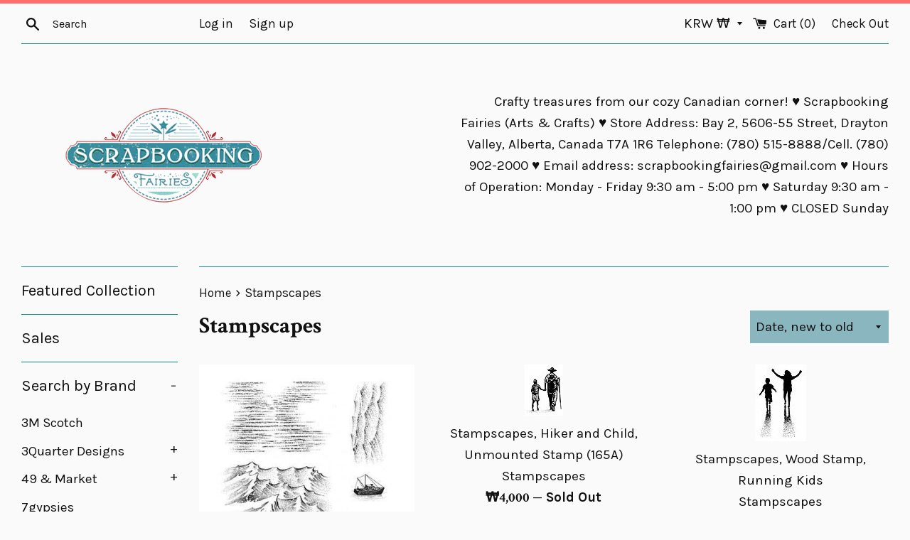

--- FILE ---
content_type: text/html; charset=utf-8
request_url: https://www.scrapbookingfairies.com/en-kr/collections/stampscapes
body_size: 38843
content:
<!doctype html>
<!--[if IE 9]> <html class="ie9 supports-no-js" lang="en"> <![endif]-->
<!--[if (gt IE 9)|!(IE)]><!--> <html class="supports-no-js" lang="en"> <!--<![endif]-->
<script>var shareasaleShopifySSCID=shareasaleShopifyGetParameterByName("sscid");function shareasaleShopifySetCookie(e,a,o,i,r){if(e&&a){var s,S=i?"; path="+i:"",h=r?"; domain="+r:"",t="";o&&((s=new Date).setTime(s.getTime()+o),t="; expires="+s.toUTCString()),document.cookie=e+"="+a+t+S+h}}function shareasaleShopifyGetParameterByName(e,a){a||(a=window.location.href),e=e.replace(/[\[\]]/g,"\\$&");var o=new RegExp("[?&]"+e+"(=([^&#]*)|&|#|$)").exec(a);return o?o[2]?decodeURIComponent(o[2].replace(/\+/g," ")):"":null}shareasaleShopifySSCID&&shareasaleShopifySetCookie("shareasaleShopifySSCID",shareasaleShopifySSCID,94670778e4,"/");</script>
<head>


  <meta charset="utf-8">
  <meta http-equiv="X-UA-Compatible" content="IE=edge,chrome=1">
  <meta name="viewport" content="width=device-width,initial-scale=1">
  <meta name="theme-color" content="">
  <link rel="canonical" href="https://www.scrapbookingfairies.com/en-kr/collections/stampscapes">

  

  <title>
  Stampscapes &ndash; Scrapbooking Fairies
  </title>

  

  <!-- /snippets/social-meta-tags.liquid -->


  <meta property="og:type" content="website">
  <meta property="og:title" content="Stampscapes">


  <meta property="og:url" content="https://www.scrapbookingfairies.com/en-kr/collections/stampscapes">

<meta property="og:site_name" content="Scrapbooking Fairies">




  <meta name="twitter:card" content="summary">




  <link href="//www.scrapbookingfairies.com/cdn/shop/t/10/assets/theme.scss.css?v=114985566222520941421696167883" rel="stylesheet" type="text/css" media="all" />

  <!-- Google Fonts -->
  
    
    
    <link href="//fonts.googleapis.com/css?family=Karla:400,700" rel="stylesheet" type="text/css" media="all" />
  
  
    
      
      
      <link href="//fonts.googleapis.com/css?family=Crimson+Text:400,700" rel="stylesheet" type="text/css" media="all" />
    
  

  <script>window.performance && window.performance.mark && window.performance.mark('shopify.content_for_header.start');</script><meta name="facebook-domain-verification" content="85lyu5nvuoivymu339umixb04ziw45">
<meta name="google-site-verification" content="IspKZJdYkzTkx3aZVnpJqDv3B2QtmNi7N9VOHqRlKo4">
<meta id="shopify-digital-wallet" name="shopify-digital-wallet" content="/16851999/digital_wallets/dialog">
<meta name="shopify-checkout-api-token" content="f3b540fefc652dcedafaf25d1b6a0d05">
<meta id="in-context-paypal-metadata" data-shop-id="16851999" data-venmo-supported="false" data-environment="production" data-locale="en_US" data-paypal-v4="true" data-currency="KRW">
<link rel="alternate" type="application/atom+xml" title="Feed" href="/en-kr/collections/stampscapes.atom" />
<link rel="next" href="/en-kr/collections/stampscapes?page=2">
<link rel="alternate" hreflang="x-default" href="https://www.scrapbookingfairies.com/collections/stampscapes">
<link rel="alternate" hreflang="en" href="https://www.scrapbookingfairies.com/collections/stampscapes">
<link rel="alternate" hreflang="en-CN" href="https://www.scrapbookingfairies.com/en-cn/collections/stampscapes">
<link rel="alternate" hreflang="en-FR" href="https://www.scrapbookingfairies.com/en-fr/collections/stampscapes">
<link rel="alternate" hreflang="en-DE" href="https://www.scrapbookingfairies.com/en-de/collections/stampscapes">
<link rel="alternate" hreflang="en-KR" href="https://www.scrapbookingfairies.com/en-kr/collections/stampscapes">
<link rel="alternate" hreflang="en-TW" href="https://www.scrapbookingfairies.com/en-tw/collections/stampscapes">
<link rel="alternate" type="application/json+oembed" href="https://www.scrapbookingfairies.com/en-kr/collections/stampscapes.oembed">
<script async="async" src="/checkouts/internal/preloads.js?locale=en-KR"></script>
<link rel="preconnect" href="https://shop.app" crossorigin="anonymous">
<script async="async" src="https://shop.app/checkouts/internal/preloads.js?locale=en-KR&shop_id=16851999" crossorigin="anonymous"></script>
<script id="apple-pay-shop-capabilities" type="application/json">{"shopId":16851999,"countryCode":"CA","currencyCode":"KRW","merchantCapabilities":["supports3DS"],"merchantId":"gid:\/\/shopify\/Shop\/16851999","merchantName":"Scrapbooking Fairies","requiredBillingContactFields":["postalAddress","email","phone"],"requiredShippingContactFields":["postalAddress","email","phone"],"shippingType":"shipping","supportedNetworks":["visa","masterCard","amex","discover","interac","jcb"],"total":{"type":"pending","label":"Scrapbooking Fairies","amount":"1.00"},"shopifyPaymentsEnabled":true,"supportsSubscriptions":true}</script>
<script id="shopify-features" type="application/json">{"accessToken":"f3b540fefc652dcedafaf25d1b6a0d05","betas":["rich-media-storefront-analytics"],"domain":"www.scrapbookingfairies.com","predictiveSearch":true,"shopId":16851999,"locale":"en"}</script>
<script>var Shopify = Shopify || {};
Shopify.shop = "scrapbooking-fairies.myshopify.com";
Shopify.locale = "en";
Shopify.currency = {"active":"KRW","rate":"1082.5974"};
Shopify.country = "KR";
Shopify.theme = {"name":"Simple","id":183365060,"schema_name":"Simple","schema_version":"3.0.6","theme_store_id":578,"role":"main"};
Shopify.theme.handle = "null";
Shopify.theme.style = {"id":null,"handle":null};
Shopify.cdnHost = "www.scrapbookingfairies.com/cdn";
Shopify.routes = Shopify.routes || {};
Shopify.routes.root = "/en-kr/";</script>
<script type="module">!function(o){(o.Shopify=o.Shopify||{}).modules=!0}(window);</script>
<script>!function(o){function n(){var o=[];function n(){o.push(Array.prototype.slice.apply(arguments))}return n.q=o,n}var t=o.Shopify=o.Shopify||{};t.loadFeatures=n(),t.autoloadFeatures=n()}(window);</script>
<script>
  window.ShopifyPay = window.ShopifyPay || {};
  window.ShopifyPay.apiHost = "shop.app\/pay";
  window.ShopifyPay.redirectState = null;
</script>
<script id="shop-js-analytics" type="application/json">{"pageType":"collection"}</script>
<script defer="defer" async type="module" src="//www.scrapbookingfairies.com/cdn/shopifycloud/shop-js/modules/v2/client.init-shop-cart-sync_BdyHc3Nr.en.esm.js"></script>
<script defer="defer" async type="module" src="//www.scrapbookingfairies.com/cdn/shopifycloud/shop-js/modules/v2/chunk.common_Daul8nwZ.esm.js"></script>
<script type="module">
  await import("//www.scrapbookingfairies.com/cdn/shopifycloud/shop-js/modules/v2/client.init-shop-cart-sync_BdyHc3Nr.en.esm.js");
await import("//www.scrapbookingfairies.com/cdn/shopifycloud/shop-js/modules/v2/chunk.common_Daul8nwZ.esm.js");

  window.Shopify.SignInWithShop?.initShopCartSync?.({"fedCMEnabled":true,"windoidEnabled":true});

</script>
<script>
  window.Shopify = window.Shopify || {};
  if (!window.Shopify.featureAssets) window.Shopify.featureAssets = {};
  window.Shopify.featureAssets['shop-js'] = {"shop-cart-sync":["modules/v2/client.shop-cart-sync_QYOiDySF.en.esm.js","modules/v2/chunk.common_Daul8nwZ.esm.js"],"init-fed-cm":["modules/v2/client.init-fed-cm_DchLp9rc.en.esm.js","modules/v2/chunk.common_Daul8nwZ.esm.js"],"shop-button":["modules/v2/client.shop-button_OV7bAJc5.en.esm.js","modules/v2/chunk.common_Daul8nwZ.esm.js"],"init-windoid":["modules/v2/client.init-windoid_DwxFKQ8e.en.esm.js","modules/v2/chunk.common_Daul8nwZ.esm.js"],"shop-cash-offers":["modules/v2/client.shop-cash-offers_DWtL6Bq3.en.esm.js","modules/v2/chunk.common_Daul8nwZ.esm.js","modules/v2/chunk.modal_CQq8HTM6.esm.js"],"shop-toast-manager":["modules/v2/client.shop-toast-manager_CX9r1SjA.en.esm.js","modules/v2/chunk.common_Daul8nwZ.esm.js"],"init-shop-email-lookup-coordinator":["modules/v2/client.init-shop-email-lookup-coordinator_UhKnw74l.en.esm.js","modules/v2/chunk.common_Daul8nwZ.esm.js"],"pay-button":["modules/v2/client.pay-button_DzxNnLDY.en.esm.js","modules/v2/chunk.common_Daul8nwZ.esm.js"],"avatar":["modules/v2/client.avatar_BTnouDA3.en.esm.js"],"init-shop-cart-sync":["modules/v2/client.init-shop-cart-sync_BdyHc3Nr.en.esm.js","modules/v2/chunk.common_Daul8nwZ.esm.js"],"shop-login-button":["modules/v2/client.shop-login-button_D8B466_1.en.esm.js","modules/v2/chunk.common_Daul8nwZ.esm.js","modules/v2/chunk.modal_CQq8HTM6.esm.js"],"init-customer-accounts-sign-up":["modules/v2/client.init-customer-accounts-sign-up_C8fpPm4i.en.esm.js","modules/v2/client.shop-login-button_D8B466_1.en.esm.js","modules/v2/chunk.common_Daul8nwZ.esm.js","modules/v2/chunk.modal_CQq8HTM6.esm.js"],"init-shop-for-new-customer-accounts":["modules/v2/client.init-shop-for-new-customer-accounts_CVTO0Ztu.en.esm.js","modules/v2/client.shop-login-button_D8B466_1.en.esm.js","modules/v2/chunk.common_Daul8nwZ.esm.js","modules/v2/chunk.modal_CQq8HTM6.esm.js"],"init-customer-accounts":["modules/v2/client.init-customer-accounts_dRgKMfrE.en.esm.js","modules/v2/client.shop-login-button_D8B466_1.en.esm.js","modules/v2/chunk.common_Daul8nwZ.esm.js","modules/v2/chunk.modal_CQq8HTM6.esm.js"],"shop-follow-button":["modules/v2/client.shop-follow-button_CkZpjEct.en.esm.js","modules/v2/chunk.common_Daul8nwZ.esm.js","modules/v2/chunk.modal_CQq8HTM6.esm.js"],"lead-capture":["modules/v2/client.lead-capture_BntHBhfp.en.esm.js","modules/v2/chunk.common_Daul8nwZ.esm.js","modules/v2/chunk.modal_CQq8HTM6.esm.js"],"checkout-modal":["modules/v2/client.checkout-modal_CfxcYbTm.en.esm.js","modules/v2/chunk.common_Daul8nwZ.esm.js","modules/v2/chunk.modal_CQq8HTM6.esm.js"],"shop-login":["modules/v2/client.shop-login_Da4GZ2H6.en.esm.js","modules/v2/chunk.common_Daul8nwZ.esm.js","modules/v2/chunk.modal_CQq8HTM6.esm.js"],"payment-terms":["modules/v2/client.payment-terms_MV4M3zvL.en.esm.js","modules/v2/chunk.common_Daul8nwZ.esm.js","modules/v2/chunk.modal_CQq8HTM6.esm.js"]};
</script>
<script>(function() {
  var isLoaded = false;
  function asyncLoad() {
    if (isLoaded) return;
    isLoaded = true;
    var urls = ["https:\/\/because-scripts.s3.us-east-2.amazonaws.com\/prod\/because-widget\/widget.js?shop=scrapbooking-fairies.myshopify.com","https:\/\/cdn.shopify.com\/s\/files\/1\/1685\/1999\/t\/10\/assets\/pop_16851999.js?v=1669555654\u0026shop=scrapbooking-fairies.myshopify.com","https:\/\/storage.googleapis.com\/timesact-resources\/scripts\/timesact.js?shop=scrapbooking-fairies.myshopify.com","https:\/\/cdn.hextom.com\/js\/freeshippingbar.js?shop=scrapbooking-fairies.myshopify.com"];
    for (var i = 0; i < urls.length; i++) {
      var s = document.createElement('script');
      s.type = 'text/javascript';
      s.async = true;
      s.src = urls[i];
      var x = document.getElementsByTagName('script')[0];
      x.parentNode.insertBefore(s, x);
    }
  };
  if(window.attachEvent) {
    window.attachEvent('onload', asyncLoad);
  } else {
    window.addEventListener('load', asyncLoad, false);
  }
})();</script>
<script id="__st">var __st={"a":16851999,"offset":-25200,"reqid":"b8e849a0-928e-4fcf-8de8-0fad5821b0ad-1769021657","pageurl":"www.scrapbookingfairies.com\/en-kr\/collections\/stampscapes","u":"c1e44b8d0eaa","p":"collection","rtyp":"collection","rid":30908383265};</script>
<script>window.ShopifyPaypalV4VisibilityTracking = true;</script>
<script id="captcha-bootstrap">!function(){'use strict';const t='contact',e='account',n='new_comment',o=[[t,t],['blogs',n],['comments',n],[t,'customer']],c=[[e,'customer_login'],[e,'guest_login'],[e,'recover_customer_password'],[e,'create_customer']],r=t=>t.map((([t,e])=>`form[action*='/${t}']:not([data-nocaptcha='true']) input[name='form_type'][value='${e}']`)).join(','),a=t=>()=>t?[...document.querySelectorAll(t)].map((t=>t.form)):[];function s(){const t=[...o],e=r(t);return a(e)}const i='password',u='form_key',d=['recaptcha-v3-token','g-recaptcha-response','h-captcha-response',i],f=()=>{try{return window.sessionStorage}catch{return}},m='__shopify_v',_=t=>t.elements[u];function p(t,e,n=!1){try{const o=window.sessionStorage,c=JSON.parse(o.getItem(e)),{data:r}=function(t){const{data:e,action:n}=t;return t[m]||n?{data:e,action:n}:{data:t,action:n}}(c);for(const[e,n]of Object.entries(r))t.elements[e]&&(t.elements[e].value=n);n&&o.removeItem(e)}catch(o){console.error('form repopulation failed',{error:o})}}const l='form_type',E='cptcha';function T(t){t.dataset[E]=!0}const w=window,h=w.document,L='Shopify',v='ce_forms',y='captcha';let A=!1;((t,e)=>{const n=(g='f06e6c50-85a8-45c8-87d0-21a2b65856fe',I='https://cdn.shopify.com/shopifycloud/storefront-forms-hcaptcha/ce_storefront_forms_captcha_hcaptcha.v1.5.2.iife.js',D={infoText:'Protected by hCaptcha',privacyText:'Privacy',termsText:'Terms'},(t,e,n)=>{const o=w[L][v],c=o.bindForm;if(c)return c(t,g,e,D).then(n);var r;o.q.push([[t,g,e,D],n]),r=I,A||(h.body.append(Object.assign(h.createElement('script'),{id:'captcha-provider',async:!0,src:r})),A=!0)});var g,I,D;w[L]=w[L]||{},w[L][v]=w[L][v]||{},w[L][v].q=[],w[L][y]=w[L][y]||{},w[L][y].protect=function(t,e){n(t,void 0,e),T(t)},Object.freeze(w[L][y]),function(t,e,n,w,h,L){const[v,y,A,g]=function(t,e,n){const i=e?o:[],u=t?c:[],d=[...i,...u],f=r(d),m=r(i),_=r(d.filter((([t,e])=>n.includes(e))));return[a(f),a(m),a(_),s()]}(w,h,L),I=t=>{const e=t.target;return e instanceof HTMLFormElement?e:e&&e.form},D=t=>v().includes(t);t.addEventListener('submit',(t=>{const e=I(t);if(!e)return;const n=D(e)&&!e.dataset.hcaptchaBound&&!e.dataset.recaptchaBound,o=_(e),c=g().includes(e)&&(!o||!o.value);(n||c)&&t.preventDefault(),c&&!n&&(function(t){try{if(!f())return;!function(t){const e=f();if(!e)return;const n=_(t);if(!n)return;const o=n.value;o&&e.removeItem(o)}(t);const e=Array.from(Array(32),(()=>Math.random().toString(36)[2])).join('');!function(t,e){_(t)||t.append(Object.assign(document.createElement('input'),{type:'hidden',name:u})),t.elements[u].value=e}(t,e),function(t,e){const n=f();if(!n)return;const o=[...t.querySelectorAll(`input[type='${i}']`)].map((({name:t})=>t)),c=[...d,...o],r={};for(const[a,s]of new FormData(t).entries())c.includes(a)||(r[a]=s);n.setItem(e,JSON.stringify({[m]:1,action:t.action,data:r}))}(t,e)}catch(e){console.error('failed to persist form',e)}}(e),e.submit())}));const S=(t,e)=>{t&&!t.dataset[E]&&(n(t,e.some((e=>e===t))),T(t))};for(const o of['focusin','change'])t.addEventListener(o,(t=>{const e=I(t);D(e)&&S(e,y())}));const B=e.get('form_key'),M=e.get(l),P=B&&M;t.addEventListener('DOMContentLoaded',(()=>{const t=y();if(P)for(const e of t)e.elements[l].value===M&&p(e,B);[...new Set([...A(),...v().filter((t=>'true'===t.dataset.shopifyCaptcha))])].forEach((e=>S(e,t)))}))}(h,new URLSearchParams(w.location.search),n,t,e,['guest_login'])})(!0,!0)}();</script>
<script integrity="sha256-4kQ18oKyAcykRKYeNunJcIwy7WH5gtpwJnB7kiuLZ1E=" data-source-attribution="shopify.loadfeatures" defer="defer" src="//www.scrapbookingfairies.com/cdn/shopifycloud/storefront/assets/storefront/load_feature-a0a9edcb.js" crossorigin="anonymous"></script>
<script crossorigin="anonymous" defer="defer" src="//www.scrapbookingfairies.com/cdn/shopifycloud/storefront/assets/shopify_pay/storefront-65b4c6d7.js?v=20250812"></script>
<script data-source-attribution="shopify.dynamic_checkout.dynamic.init">var Shopify=Shopify||{};Shopify.PaymentButton=Shopify.PaymentButton||{isStorefrontPortableWallets:!0,init:function(){window.Shopify.PaymentButton.init=function(){};var t=document.createElement("script");t.src="https://www.scrapbookingfairies.com/cdn/shopifycloud/portable-wallets/latest/portable-wallets.en.js",t.type="module",document.head.appendChild(t)}};
</script>
<script data-source-attribution="shopify.dynamic_checkout.buyer_consent">
  function portableWalletsHideBuyerConsent(e){var t=document.getElementById("shopify-buyer-consent"),n=document.getElementById("shopify-subscription-policy-button");t&&n&&(t.classList.add("hidden"),t.setAttribute("aria-hidden","true"),n.removeEventListener("click",e))}function portableWalletsShowBuyerConsent(e){var t=document.getElementById("shopify-buyer-consent"),n=document.getElementById("shopify-subscription-policy-button");t&&n&&(t.classList.remove("hidden"),t.removeAttribute("aria-hidden"),n.addEventListener("click",e))}window.Shopify?.PaymentButton&&(window.Shopify.PaymentButton.hideBuyerConsent=portableWalletsHideBuyerConsent,window.Shopify.PaymentButton.showBuyerConsent=portableWalletsShowBuyerConsent);
</script>
<script data-source-attribution="shopify.dynamic_checkout.cart.bootstrap">document.addEventListener("DOMContentLoaded",(function(){function t(){return document.querySelector("shopify-accelerated-checkout-cart, shopify-accelerated-checkout")}if(t())Shopify.PaymentButton.init();else{new MutationObserver((function(e,n){t()&&(Shopify.PaymentButton.init(),n.disconnect())})).observe(document.body,{childList:!0,subtree:!0})}}));
</script>
<link id="shopify-accelerated-checkout-styles" rel="stylesheet" media="screen" href="https://www.scrapbookingfairies.com/cdn/shopifycloud/portable-wallets/latest/accelerated-checkout-backwards-compat.css" crossorigin="anonymous">
<style id="shopify-accelerated-checkout-cart">
        #shopify-buyer-consent {
  margin-top: 1em;
  display: inline-block;
  width: 100%;
}

#shopify-buyer-consent.hidden {
  display: none;
}

#shopify-subscription-policy-button {
  background: none;
  border: none;
  padding: 0;
  text-decoration: underline;
  font-size: inherit;
  cursor: pointer;
}

#shopify-subscription-policy-button::before {
  box-shadow: none;
}

      </style>

<script>window.performance && window.performance.mark && window.performance.mark('shopify.content_for_header.end');</script>

  <script src="//ajax.googleapis.com/ajax/libs/jquery/1.11.0/jquery.min.js" type="text/javascript"></script>
  <script src="//www.scrapbookingfairies.com/cdn/shop/t/10/assets/modernizr.min.js?v=44044439420609591321493556268" type="text/javascript"></script>

  
<link href="//www.scrapbookingfairies.com/cdn/shop/t/10/assets/ba-po-common.scss?v=155844140841592973461521987136" rel="stylesheet" type="text/css" media="all" /><script type="text/javascript" src="https://cdn.photolock.io/lock.js?shop=scrapbooking-fairies.myshopify.com" async defer></script> 
 <noscript id="photolockNoscript"><style>body *{display:none}body:before{content:"Please enable javascript to view this site"}</style></noscript> 
 <noscript id="photolockNoscript"><style>body *{display:none}body:before{content:"Please enable javascript to view this site"}</style></noscript>
<script type="text/javascript" id="photolockScript" src="https://www.photolock.io/lock.js?shop=www.scrapbookingfairies.com" async defer></script>
<script>window.is_hulkpo_installed=true</script>
  <script src="https://cdn.younet.network/main.js"></script>
<script src="https://cdn.shopify.com/extensions/1aff304a-11ec-47a0-aee1-7f4ae56792d4/tydal-popups-email-pop-ups-4/assets/pop-app-embed.js" type="text/javascript" defer="defer"></script>
<meta property="og:image" content="https://cdn.shopify.com/s/files/1/1685/1999/collections/Nature_Sheet_20.jpg?v=1554571108" />
<meta property="og:image:secure_url" content="https://cdn.shopify.com/s/files/1/1685/1999/collections/Nature_Sheet_20.jpg?v=1554571108" />
<meta property="og:image:width" content="622" />
<meta property="og:image:height" content="402" />
<meta property="og:image:alt" content="Stampscapes" />
<link href="https://monorail-edge.shopifysvc.com" rel="dns-prefetch">
<script>(function(){if ("sendBeacon" in navigator && "performance" in window) {try {var session_token_from_headers = performance.getEntriesByType('navigation')[0].serverTiming.find(x => x.name == '_s').description;} catch {var session_token_from_headers = undefined;}var session_cookie_matches = document.cookie.match(/_shopify_s=([^;]*)/);var session_token_from_cookie = session_cookie_matches && session_cookie_matches.length === 2 ? session_cookie_matches[1] : "";var session_token = session_token_from_headers || session_token_from_cookie || "";function handle_abandonment_event(e) {var entries = performance.getEntries().filter(function(entry) {return /monorail-edge.shopifysvc.com/.test(entry.name);});if (!window.abandonment_tracked && entries.length === 0) {window.abandonment_tracked = true;var currentMs = Date.now();var navigation_start = performance.timing.navigationStart;var payload = {shop_id: 16851999,url: window.location.href,navigation_start,duration: currentMs - navigation_start,session_token,page_type: "collection"};window.navigator.sendBeacon("https://monorail-edge.shopifysvc.com/v1/produce", JSON.stringify({schema_id: "online_store_buyer_site_abandonment/1.1",payload: payload,metadata: {event_created_at_ms: currentMs,event_sent_at_ms: currentMs}}));}}window.addEventListener('pagehide', handle_abandonment_event);}}());</script>
<script id="web-pixels-manager-setup">(function e(e,d,r,n,o){if(void 0===o&&(o={}),!Boolean(null===(a=null===(i=window.Shopify)||void 0===i?void 0:i.analytics)||void 0===a?void 0:a.replayQueue)){var i,a;window.Shopify=window.Shopify||{};var t=window.Shopify;t.analytics=t.analytics||{};var s=t.analytics;s.replayQueue=[],s.publish=function(e,d,r){return s.replayQueue.push([e,d,r]),!0};try{self.performance.mark("wpm:start")}catch(e){}var l=function(){var e={modern:/Edge?\/(1{2}[4-9]|1[2-9]\d|[2-9]\d{2}|\d{4,})\.\d+(\.\d+|)|Firefox\/(1{2}[4-9]|1[2-9]\d|[2-9]\d{2}|\d{4,})\.\d+(\.\d+|)|Chrom(ium|e)\/(9{2}|\d{3,})\.\d+(\.\d+|)|(Maci|X1{2}).+ Version\/(15\.\d+|(1[6-9]|[2-9]\d|\d{3,})\.\d+)([,.]\d+|)( \(\w+\)|)( Mobile\/\w+|) Safari\/|Chrome.+OPR\/(9{2}|\d{3,})\.\d+\.\d+|(CPU[ +]OS|iPhone[ +]OS|CPU[ +]iPhone|CPU IPhone OS|CPU iPad OS)[ +]+(15[._]\d+|(1[6-9]|[2-9]\d|\d{3,})[._]\d+)([._]\d+|)|Android:?[ /-](13[3-9]|1[4-9]\d|[2-9]\d{2}|\d{4,})(\.\d+|)(\.\d+|)|Android.+Firefox\/(13[5-9]|1[4-9]\d|[2-9]\d{2}|\d{4,})\.\d+(\.\d+|)|Android.+Chrom(ium|e)\/(13[3-9]|1[4-9]\d|[2-9]\d{2}|\d{4,})\.\d+(\.\d+|)|SamsungBrowser\/([2-9]\d|\d{3,})\.\d+/,legacy:/Edge?\/(1[6-9]|[2-9]\d|\d{3,})\.\d+(\.\d+|)|Firefox\/(5[4-9]|[6-9]\d|\d{3,})\.\d+(\.\d+|)|Chrom(ium|e)\/(5[1-9]|[6-9]\d|\d{3,})\.\d+(\.\d+|)([\d.]+$|.*Safari\/(?![\d.]+ Edge\/[\d.]+$))|(Maci|X1{2}).+ Version\/(10\.\d+|(1[1-9]|[2-9]\d|\d{3,})\.\d+)([,.]\d+|)( \(\w+\)|)( Mobile\/\w+|) Safari\/|Chrome.+OPR\/(3[89]|[4-9]\d|\d{3,})\.\d+\.\d+|(CPU[ +]OS|iPhone[ +]OS|CPU[ +]iPhone|CPU IPhone OS|CPU iPad OS)[ +]+(10[._]\d+|(1[1-9]|[2-9]\d|\d{3,})[._]\d+)([._]\d+|)|Android:?[ /-](13[3-9]|1[4-9]\d|[2-9]\d{2}|\d{4,})(\.\d+|)(\.\d+|)|Mobile Safari.+OPR\/([89]\d|\d{3,})\.\d+\.\d+|Android.+Firefox\/(13[5-9]|1[4-9]\d|[2-9]\d{2}|\d{4,})\.\d+(\.\d+|)|Android.+Chrom(ium|e)\/(13[3-9]|1[4-9]\d|[2-9]\d{2}|\d{4,})\.\d+(\.\d+|)|Android.+(UC? ?Browser|UCWEB|U3)[ /]?(15\.([5-9]|\d{2,})|(1[6-9]|[2-9]\d|\d{3,})\.\d+)\.\d+|SamsungBrowser\/(5\.\d+|([6-9]|\d{2,})\.\d+)|Android.+MQ{2}Browser\/(14(\.(9|\d{2,})|)|(1[5-9]|[2-9]\d|\d{3,})(\.\d+|))(\.\d+|)|K[Aa][Ii]OS\/(3\.\d+|([4-9]|\d{2,})\.\d+)(\.\d+|)/},d=e.modern,r=e.legacy,n=navigator.userAgent;return n.match(d)?"modern":n.match(r)?"legacy":"unknown"}(),u="modern"===l?"modern":"legacy",c=(null!=n?n:{modern:"",legacy:""})[u],f=function(e){return[e.baseUrl,"/wpm","/b",e.hashVersion,"modern"===e.buildTarget?"m":"l",".js"].join("")}({baseUrl:d,hashVersion:r,buildTarget:u}),m=function(e){var d=e.version,r=e.bundleTarget,n=e.surface,o=e.pageUrl,i=e.monorailEndpoint;return{emit:function(e){var a=e.status,t=e.errorMsg,s=(new Date).getTime(),l=JSON.stringify({metadata:{event_sent_at_ms:s},events:[{schema_id:"web_pixels_manager_load/3.1",payload:{version:d,bundle_target:r,page_url:o,status:a,surface:n,error_msg:t},metadata:{event_created_at_ms:s}}]});if(!i)return console&&console.warn&&console.warn("[Web Pixels Manager] No Monorail endpoint provided, skipping logging."),!1;try{return self.navigator.sendBeacon.bind(self.navigator)(i,l)}catch(e){}var u=new XMLHttpRequest;try{return u.open("POST",i,!0),u.setRequestHeader("Content-Type","text/plain"),u.send(l),!0}catch(e){return console&&console.warn&&console.warn("[Web Pixels Manager] Got an unhandled error while logging to Monorail."),!1}}}}({version:r,bundleTarget:l,surface:e.surface,pageUrl:self.location.href,monorailEndpoint:e.monorailEndpoint});try{o.browserTarget=l,function(e){var d=e.src,r=e.async,n=void 0===r||r,o=e.onload,i=e.onerror,a=e.sri,t=e.scriptDataAttributes,s=void 0===t?{}:t,l=document.createElement("script"),u=document.querySelector("head"),c=document.querySelector("body");if(l.async=n,l.src=d,a&&(l.integrity=a,l.crossOrigin="anonymous"),s)for(var f in s)if(Object.prototype.hasOwnProperty.call(s,f))try{l.dataset[f]=s[f]}catch(e){}if(o&&l.addEventListener("load",o),i&&l.addEventListener("error",i),u)u.appendChild(l);else{if(!c)throw new Error("Did not find a head or body element to append the script");c.appendChild(l)}}({src:f,async:!0,onload:function(){if(!function(){var e,d;return Boolean(null===(d=null===(e=window.Shopify)||void 0===e?void 0:e.analytics)||void 0===d?void 0:d.initialized)}()){var d=window.webPixelsManager.init(e)||void 0;if(d){var r=window.Shopify.analytics;r.replayQueue.forEach((function(e){var r=e[0],n=e[1],o=e[2];d.publishCustomEvent(r,n,o)})),r.replayQueue=[],r.publish=d.publishCustomEvent,r.visitor=d.visitor,r.initialized=!0}}},onerror:function(){return m.emit({status:"failed",errorMsg:"".concat(f," has failed to load")})},sri:function(e){var d=/^sha384-[A-Za-z0-9+/=]+$/;return"string"==typeof e&&d.test(e)}(c)?c:"",scriptDataAttributes:o}),m.emit({status:"loading"})}catch(e){m.emit({status:"failed",errorMsg:(null==e?void 0:e.message)||"Unknown error"})}}})({shopId: 16851999,storefrontBaseUrl: "https://www.scrapbookingfairies.com",extensionsBaseUrl: "https://extensions.shopifycdn.com/cdn/shopifycloud/web-pixels-manager",monorailEndpoint: "https://monorail-edge.shopifysvc.com/unstable/produce_batch",surface: "storefront-renderer",enabledBetaFlags: ["2dca8a86"],webPixelsConfigList: [{"id":"519143638","configuration":"{\"config\":\"{\\\"pixel_id\\\":\\\"GT-TNGJ2Q3\\\",\\\"target_country\\\":\\\"CA\\\",\\\"gtag_events\\\":[{\\\"type\\\":\\\"purchase\\\",\\\"action_label\\\":\\\"MC-TNXSWBX7M3\\\"},{\\\"type\\\":\\\"page_view\\\",\\\"action_label\\\":\\\"MC-TNXSWBX7M3\\\"},{\\\"type\\\":\\\"view_item\\\",\\\"action_label\\\":\\\"MC-TNXSWBX7M3\\\"}],\\\"enable_monitoring_mode\\\":false}\"}","eventPayloadVersion":"v1","runtimeContext":"OPEN","scriptVersion":"b2a88bafab3e21179ed38636efcd8a93","type":"APP","apiClientId":1780363,"privacyPurposes":[],"dataSharingAdjustments":{"protectedCustomerApprovalScopes":["read_customer_address","read_customer_email","read_customer_name","read_customer_personal_data","read_customer_phone"]}},{"id":"199819478","configuration":"{\"pixel_id\":\"798644916982123\",\"pixel_type\":\"facebook_pixel\",\"metaapp_system_user_token\":\"-\"}","eventPayloadVersion":"v1","runtimeContext":"OPEN","scriptVersion":"ca16bc87fe92b6042fbaa3acc2fbdaa6","type":"APP","apiClientId":2329312,"privacyPurposes":["ANALYTICS","MARKETING","SALE_OF_DATA"],"dataSharingAdjustments":{"protectedCustomerApprovalScopes":["read_customer_address","read_customer_email","read_customer_name","read_customer_personal_data","read_customer_phone"]}},{"id":"81494230","configuration":"{\"tagID\":\"2613378285035\"}","eventPayloadVersion":"v1","runtimeContext":"STRICT","scriptVersion":"18031546ee651571ed29edbe71a3550b","type":"APP","apiClientId":3009811,"privacyPurposes":["ANALYTICS","MARKETING","SALE_OF_DATA"],"dataSharingAdjustments":{"protectedCustomerApprovalScopes":["read_customer_address","read_customer_email","read_customer_name","read_customer_personal_data","read_customer_phone"]}},{"id":"shopify-app-pixel","configuration":"{}","eventPayloadVersion":"v1","runtimeContext":"STRICT","scriptVersion":"0450","apiClientId":"shopify-pixel","type":"APP","privacyPurposes":["ANALYTICS","MARKETING"]},{"id":"shopify-custom-pixel","eventPayloadVersion":"v1","runtimeContext":"LAX","scriptVersion":"0450","apiClientId":"shopify-pixel","type":"CUSTOM","privacyPurposes":["ANALYTICS","MARKETING"]}],isMerchantRequest: false,initData: {"shop":{"name":"Scrapbooking Fairies","paymentSettings":{"currencyCode":"CAD"},"myshopifyDomain":"scrapbooking-fairies.myshopify.com","countryCode":"CA","storefrontUrl":"https:\/\/www.scrapbookingfairies.com\/en-kr"},"customer":null,"cart":null,"checkout":null,"productVariants":[],"purchasingCompany":null},},"https://www.scrapbookingfairies.com/cdn","fcfee988w5aeb613cpc8e4bc33m6693e112",{"modern":"","legacy":""},{"shopId":"16851999","storefrontBaseUrl":"https:\/\/www.scrapbookingfairies.com","extensionBaseUrl":"https:\/\/extensions.shopifycdn.com\/cdn\/shopifycloud\/web-pixels-manager","surface":"storefront-renderer","enabledBetaFlags":"[\"2dca8a86\"]","isMerchantRequest":"false","hashVersion":"fcfee988w5aeb613cpc8e4bc33m6693e112","publish":"custom","events":"[[\"page_viewed\",{}],[\"collection_viewed\",{\"collection\":{\"id\":\"30908383265\",\"title\":\"Stampscapes\",\"productVariants\":[{\"price\":{\"amount\":31000.0,\"currencyCode\":\"KRW\"},\"product\":{\"title\":\"Stampscapes, Nature Sheet 5 (Waves), Unmounted Stamps\",\"vendor\":\"Stampscapes\",\"id\":\"8086454239446\",\"untranslatedTitle\":\"Stampscapes, Nature Sheet 5 (Waves), Unmounted Stamps\",\"url\":\"\/en-kr\/products\/stampscapes-nature-sheet-5-waves-unmounted-stamps\",\"type\":\"Cling Stamps\"},\"id\":\"44291950411990\",\"image\":{\"src\":\"\/\/www.scrapbookingfairies.com\/cdn\/shop\/files\/Stampscapes_Nature_Sheet_5_Waves_138f587f-56a3-4bbb-9555-c05d4b341dc5.jpg?v=1687480806\"},\"sku\":\"Nature Sheet 5\",\"title\":\"Default Title\",\"untranslatedTitle\":\"Default Title\"},{\"price\":{\"amount\":4000.0,\"currencyCode\":\"KRW\"},\"product\":{\"title\":\"Stampscapes, Hiker and Child, Unmounted Stamp (165A)\",\"vendor\":\"Stampscapes\",\"id\":\"8045238157526\",\"untranslatedTitle\":\"Stampscapes, Hiker and Child, Unmounted Stamp (165A)\",\"url\":\"\/en-kr\/products\/stampscapes-hiker-and-child-unmounted-stamp-165a-1\",\"type\":\"Stamps\"},\"id\":\"44155310014678\",\"image\":{\"src\":\"\/\/www.scrapbookingfairies.com\/cdn\/shop\/products\/design_165A_af8ef162-6c45-4b52-902e-6e0da5bc4843.jpg?v=1682015087\"},\"sku\":\"165A\",\"title\":\"Default Title\",\"untranslatedTitle\":\"Default Title\"},{\"price\":{\"amount\":10000.0,\"currencyCode\":\"KRW\"},\"product\":{\"title\":\"Stampscapes, Wood Stamp, Running Kids\",\"vendor\":\"Stampscapes\",\"id\":\"7943935688918\",\"untranslatedTitle\":\"Stampscapes, Wood Stamp, Running Kids\",\"url\":\"\/en-kr\/products\/stampscapes-wood-stamp-running-kids\",\"type\":\"Stamps\"},\"id\":\"43860545437910\",\"image\":{\"src\":\"\/\/www.scrapbookingfairies.com\/cdn\/shop\/products\/design_230B_e9cc3f48-216b-404e-9b05-9bd295f59c0e.jpg?v=1670097419\"},\"sku\":\"230B\",\"title\":\"Default Title\",\"untranslatedTitle\":\"Default Title\"},{\"price\":{\"amount\":7000.0,\"currencyCode\":\"KRW\"},\"product\":{\"title\":\"Stampscapes, Spanish Moss Small (right), Unmounted Stamp (353D)\",\"vendor\":\"Stampscapes\",\"id\":\"6556380430489\",\"untranslatedTitle\":\"Stampscapes, Spanish Moss Small (right), Unmounted Stamp (353D)\",\"url\":\"\/en-kr\/products\/stampscapes-spanish-moss-small-right-unmounted-stamp-353d\",\"type\":\"Unmounted Stamps\"},\"id\":\"39336941748377\",\"image\":{\"src\":\"\/\/www.scrapbookingfairies.com\/cdn\/shop\/products\/design_353D.jpg?v=1614666185\"},\"sku\":\"353D\",\"title\":\"Default Title\",\"untranslatedTitle\":\"Default Title\"},{\"price\":{\"amount\":5000.0,\"currencyCode\":\"KRW\"},\"product\":{\"title\":\"Stampscapes, Whale Breaching, Unmounted Stamp (389B)\",\"vendor\":\"Stampscapes\",\"id\":\"6556263809177\",\"untranslatedTitle\":\"Stampscapes, Whale Breaching, Unmounted Stamp (389B)\",\"url\":\"\/en-kr\/products\/stampscapes-whale-breaching-unmounted-stamp-389b\",\"type\":\"Unmounted Stamps\"},\"id\":\"39336394784921\",\"image\":{\"src\":\"\/\/www.scrapbookingfairies.com\/cdn\/shop\/products\/design_389B_694e97b6-e3a5-49cf-8f3e-81167fe8e46f.jpg?v=1614662417\"},\"sku\":\"389B\",\"title\":\"Default Title\",\"untranslatedTitle\":\"Default Title\"},{\"price\":{\"amount\":5000.0,\"currencyCode\":\"KRW\"},\"product\":{\"title\":\"Stampscapes, Lady with Coffee, Unmounted Stamp (432B)\",\"vendor\":\"Stampscapes\",\"id\":\"6556256960665\",\"untranslatedTitle\":\"Stampscapes, Lady with Coffee, Unmounted Stamp (432B)\",\"url\":\"\/en-kr\/products\/stampscapes-lady-with-coffee-unmounted-stamp-432b-1\",\"type\":\"Unmounted Stamp\"},\"id\":\"39336369094809\",\"image\":{\"src\":\"\/\/www.scrapbookingfairies.com\/cdn\/shop\/products\/design_432B_e9f5e9f4-7214-4412-a366-c43fe30c08ea.jpg?v=1614662133\"},\"sku\":\"432B\",\"title\":\"Default Title\",\"untranslatedTitle\":\"Default Title\"},{\"price\":{\"amount\":4000.0,\"currencyCode\":\"KRW\"},\"product\":{\"title\":\"Stampscapes, Diver, Unmounted Stamp (111A)\",\"vendor\":\"Stampscapes\",\"id\":\"6556167274649\",\"untranslatedTitle\":\"Stampscapes, Diver, Unmounted Stamp (111A)\",\"url\":\"\/en-kr\/products\/stampscapes-diver-unmounted-stamp-111a\",\"type\":\"Unmounted Stamps\"},\"id\":\"39336066941081\",\"image\":{\"src\":\"\/\/www.scrapbookingfairies.com\/cdn\/shop\/products\/design_111A.jpg?v=1614659331\"},\"sku\":\"111A\",\"title\":\"Default Title\",\"untranslatedTitle\":\"Default Title\"},{\"price\":{\"amount\":8000.0,\"currencyCode\":\"KRW\"},\"product\":{\"title\":\"Stampscapes, Star Cluster, Unmounted Stamp (118E)\",\"vendor\":\"Stampscapes\",\"id\":\"6160530931865\",\"untranslatedTitle\":\"Stampscapes, Star Cluster, Unmounted Stamp (118E)\",\"url\":\"\/en-kr\/products\/stampscapes-star-cluster-unmounted-stamp-118e\",\"type\":\"Unmounted Stamps\"},\"id\":\"38094944370841\",\"image\":{\"src\":\"\/\/www.scrapbookingfairies.com\/cdn\/shop\/products\/design_118E.jpg?v=1613544564\"},\"sku\":\"118E\",\"title\":\"Default Title\",\"untranslatedTitle\":\"Default Title\"},{\"price\":{\"amount\":6000.0,\"currencyCode\":\"KRW\"},\"product\":{\"title\":\"Stampscapes, Windmill, Unmounted Stamp (190C)\",\"vendor\":\"Stampscapes\",\"id\":\"6160526639257\",\"untranslatedTitle\":\"Stampscapes, Windmill, Unmounted Stamp (190C)\",\"url\":\"\/en-kr\/products\/stampscapes-windmill-unmounted-stamp-190c\",\"type\":\"Unmounted Stamps\"},\"id\":\"38094917337241\",\"image\":{\"src\":\"\/\/www.scrapbookingfairies.com\/cdn\/shop\/products\/design_190C_367e0c4d-f780-40d7-b99c-a46ab032e28f.jpg?v=1613544289\"},\"sku\":\"190C\",\"title\":\"Default Title\",\"untranslatedTitle\":\"Default Title\"},{\"price\":{\"amount\":10000.0,\"currencyCode\":\"KRW\"},\"product\":{\"title\":\"Stampscapes, Canyon Large, Unmounted Stamp (013G)\",\"vendor\":\"Stampscapes\",\"id\":\"6160479977625\",\"untranslatedTitle\":\"Stampscapes, Canyon Large, Unmounted Stamp (013G)\",\"url\":\"\/en-kr\/products\/stampscapes-canyon-large-unmounted-stamp-013g\",\"type\":\"Unmounted Stamps\"},\"id\":\"38094715388057\",\"image\":{\"src\":\"\/\/www.scrapbookingfairies.com\/cdn\/shop\/products\/design_013G.jpg?v=1613541805\"},\"sku\":\"013G\",\"title\":\"Default Title\",\"untranslatedTitle\":\"Default Title\"},{\"price\":{\"amount\":10000.0,\"currencyCode\":\"KRW\"},\"product\":{\"title\":\"Stampscapes, Rocky Waterside (right), Unmounted Stamp (325G)\",\"vendor\":\"Stampscapes\",\"id\":\"6160475291801\",\"untranslatedTitle\":\"Stampscapes, Rocky Waterside (right), Unmounted Stamp (325G)\",\"url\":\"\/en-kr\/products\/stampscapes-rocky-waterside-right-unmounted-stamp-325g\",\"type\":\"Unmounted Stamps\"},\"id\":\"38094707589273\",\"image\":{\"src\":\"\/\/www.scrapbookingfairies.com\/cdn\/shop\/products\/design_325G_b2329120-4812-44ce-a46b-9c39877ca20d.jpg?v=1613541273\"},\"sku\":\"325G\",\"title\":\"Default Title\",\"untranslatedTitle\":\"Default Title\"},{\"price\":{\"amount\":10000.0,\"currencyCode\":\"KRW\"},\"product\":{\"title\":\"Stampscapes, Rocky Waterside (Left), Unmounted Stamp (324G)\",\"vendor\":\"Stampscapes\",\"id\":\"6160470835353\",\"untranslatedTitle\":\"Stampscapes, Rocky Waterside (Left), Unmounted Stamp (324G)\",\"url\":\"\/en-kr\/products\/stampscapes-rocky-waterside-left-unmounted-stamp-324g-1\",\"type\":\"Unmounted Stamps\"},\"id\":\"38094698381465\",\"image\":{\"src\":\"\/\/www.scrapbookingfairies.com\/cdn\/shop\/products\/design_324G_c4a9a4f0-cc2e-44c0-974f-b388f2093b42.jpg?v=1613540974\"},\"sku\":\"324G\",\"title\":\"Default Title\",\"untranslatedTitle\":\"Default Title\"}]}}]]"});</script><script>
  window.ShopifyAnalytics = window.ShopifyAnalytics || {};
  window.ShopifyAnalytics.meta = window.ShopifyAnalytics.meta || {};
  window.ShopifyAnalytics.meta.currency = 'KRW';
  var meta = {"products":[{"id":8086454239446,"gid":"gid:\/\/shopify\/Product\/8086454239446","vendor":"Stampscapes","type":"Cling Stamps","handle":"stampscapes-nature-sheet-5-waves-unmounted-stamps","variants":[{"id":44291950411990,"price":3100000,"name":"Stampscapes, Nature Sheet 5 (Waves), Unmounted Stamps","public_title":null,"sku":"Nature Sheet 5"}],"remote":false},{"id":8045238157526,"gid":"gid:\/\/shopify\/Product\/8045238157526","vendor":"Stampscapes","type":"Stamps","handle":"stampscapes-hiker-and-child-unmounted-stamp-165a-1","variants":[{"id":44155310014678,"price":400000,"name":"Stampscapes, Hiker and Child, Unmounted Stamp (165A)","public_title":null,"sku":"165A"}],"remote":false},{"id":7943935688918,"gid":"gid:\/\/shopify\/Product\/7943935688918","vendor":"Stampscapes","type":"Stamps","handle":"stampscapes-wood-stamp-running-kids","variants":[{"id":43860545437910,"price":1000000,"name":"Stampscapes, Wood Stamp, Running Kids","public_title":null,"sku":"230B"}],"remote":false},{"id":6556380430489,"gid":"gid:\/\/shopify\/Product\/6556380430489","vendor":"Stampscapes","type":"Unmounted Stamps","handle":"stampscapes-spanish-moss-small-right-unmounted-stamp-353d","variants":[{"id":39336941748377,"price":700000,"name":"Stampscapes, Spanish Moss Small (right), Unmounted Stamp (353D)","public_title":null,"sku":"353D"}],"remote":false},{"id":6556263809177,"gid":"gid:\/\/shopify\/Product\/6556263809177","vendor":"Stampscapes","type":"Unmounted Stamps","handle":"stampscapes-whale-breaching-unmounted-stamp-389b","variants":[{"id":39336394784921,"price":500000,"name":"Stampscapes, Whale Breaching, Unmounted Stamp (389B)","public_title":null,"sku":"389B"}],"remote":false},{"id":6556256960665,"gid":"gid:\/\/shopify\/Product\/6556256960665","vendor":"Stampscapes","type":"Unmounted Stamp","handle":"stampscapes-lady-with-coffee-unmounted-stamp-432b-1","variants":[{"id":39336369094809,"price":500000,"name":"Stampscapes, Lady with Coffee, Unmounted Stamp (432B)","public_title":null,"sku":"432B"}],"remote":false},{"id":6556167274649,"gid":"gid:\/\/shopify\/Product\/6556167274649","vendor":"Stampscapes","type":"Unmounted Stamps","handle":"stampscapes-diver-unmounted-stamp-111a","variants":[{"id":39336066941081,"price":400000,"name":"Stampscapes, Diver, Unmounted Stamp (111A)","public_title":null,"sku":"111A"}],"remote":false},{"id":6160530931865,"gid":"gid:\/\/shopify\/Product\/6160530931865","vendor":"Stampscapes","type":"Unmounted Stamps","handle":"stampscapes-star-cluster-unmounted-stamp-118e","variants":[{"id":38094944370841,"price":800000,"name":"Stampscapes, Star Cluster, Unmounted Stamp (118E)","public_title":null,"sku":"118E"}],"remote":false},{"id":6160526639257,"gid":"gid:\/\/shopify\/Product\/6160526639257","vendor":"Stampscapes","type":"Unmounted Stamps","handle":"stampscapes-windmill-unmounted-stamp-190c","variants":[{"id":38094917337241,"price":600000,"name":"Stampscapes, Windmill, Unmounted Stamp (190C)","public_title":null,"sku":"190C"}],"remote":false},{"id":6160479977625,"gid":"gid:\/\/shopify\/Product\/6160479977625","vendor":"Stampscapes","type":"Unmounted Stamps","handle":"stampscapes-canyon-large-unmounted-stamp-013g","variants":[{"id":38094715388057,"price":1000000,"name":"Stampscapes, Canyon Large, Unmounted Stamp (013G)","public_title":null,"sku":"013G"}],"remote":false},{"id":6160475291801,"gid":"gid:\/\/shopify\/Product\/6160475291801","vendor":"Stampscapes","type":"Unmounted Stamps","handle":"stampscapes-rocky-waterside-right-unmounted-stamp-325g","variants":[{"id":38094707589273,"price":1000000,"name":"Stampscapes, Rocky Waterside (right), Unmounted Stamp (325G)","public_title":null,"sku":"325G"}],"remote":false},{"id":6160470835353,"gid":"gid:\/\/shopify\/Product\/6160470835353","vendor":"Stampscapes","type":"Unmounted Stamps","handle":"stampscapes-rocky-waterside-left-unmounted-stamp-324g-1","variants":[{"id":38094698381465,"price":1000000,"name":"Stampscapes, Rocky Waterside (Left), Unmounted Stamp (324G)","public_title":null,"sku":"324G"}],"remote":false}],"page":{"pageType":"collection","resourceType":"collection","resourceId":30908383265,"requestId":"b8e849a0-928e-4fcf-8de8-0fad5821b0ad-1769021657"}};
  for (var attr in meta) {
    window.ShopifyAnalytics.meta[attr] = meta[attr];
  }
</script>
<script class="analytics">
  (function () {
    var customDocumentWrite = function(content) {
      var jquery = null;

      if (window.jQuery) {
        jquery = window.jQuery;
      } else if (window.Checkout && window.Checkout.$) {
        jquery = window.Checkout.$;
      }

      if (jquery) {
        jquery('body').append(content);
      }
    };

    var hasLoggedConversion = function(token) {
      if (token) {
        return document.cookie.indexOf('loggedConversion=' + token) !== -1;
      }
      return false;
    }

    var setCookieIfConversion = function(token) {
      if (token) {
        var twoMonthsFromNow = new Date(Date.now());
        twoMonthsFromNow.setMonth(twoMonthsFromNow.getMonth() + 2);

        document.cookie = 'loggedConversion=' + token + '; expires=' + twoMonthsFromNow;
      }
    }

    var trekkie = window.ShopifyAnalytics.lib = window.trekkie = window.trekkie || [];
    if (trekkie.integrations) {
      return;
    }
    trekkie.methods = [
      'identify',
      'page',
      'ready',
      'track',
      'trackForm',
      'trackLink'
    ];
    trekkie.factory = function(method) {
      return function() {
        var args = Array.prototype.slice.call(arguments);
        args.unshift(method);
        trekkie.push(args);
        return trekkie;
      };
    };
    for (var i = 0; i < trekkie.methods.length; i++) {
      var key = trekkie.methods[i];
      trekkie[key] = trekkie.factory(key);
    }
    trekkie.load = function(config) {
      trekkie.config = config || {};
      trekkie.config.initialDocumentCookie = document.cookie;
      var first = document.getElementsByTagName('script')[0];
      var script = document.createElement('script');
      script.type = 'text/javascript';
      script.onerror = function(e) {
        var scriptFallback = document.createElement('script');
        scriptFallback.type = 'text/javascript';
        scriptFallback.onerror = function(error) {
                var Monorail = {
      produce: function produce(monorailDomain, schemaId, payload) {
        var currentMs = new Date().getTime();
        var event = {
          schema_id: schemaId,
          payload: payload,
          metadata: {
            event_created_at_ms: currentMs,
            event_sent_at_ms: currentMs
          }
        };
        return Monorail.sendRequest("https://" + monorailDomain + "/v1/produce", JSON.stringify(event));
      },
      sendRequest: function sendRequest(endpointUrl, payload) {
        // Try the sendBeacon API
        if (window && window.navigator && typeof window.navigator.sendBeacon === 'function' && typeof window.Blob === 'function' && !Monorail.isIos12()) {
          var blobData = new window.Blob([payload], {
            type: 'text/plain'
          });

          if (window.navigator.sendBeacon(endpointUrl, blobData)) {
            return true;
          } // sendBeacon was not successful

        } // XHR beacon

        var xhr = new XMLHttpRequest();

        try {
          xhr.open('POST', endpointUrl);
          xhr.setRequestHeader('Content-Type', 'text/plain');
          xhr.send(payload);
        } catch (e) {
          console.log(e);
        }

        return false;
      },
      isIos12: function isIos12() {
        return window.navigator.userAgent.lastIndexOf('iPhone; CPU iPhone OS 12_') !== -1 || window.navigator.userAgent.lastIndexOf('iPad; CPU OS 12_') !== -1;
      }
    };
    Monorail.produce('monorail-edge.shopifysvc.com',
      'trekkie_storefront_load_errors/1.1',
      {shop_id: 16851999,
      theme_id: 183365060,
      app_name: "storefront",
      context_url: window.location.href,
      source_url: "//www.scrapbookingfairies.com/cdn/s/trekkie.storefront.cd680fe47e6c39ca5d5df5f0a32d569bc48c0f27.min.js"});

        };
        scriptFallback.async = true;
        scriptFallback.src = '//www.scrapbookingfairies.com/cdn/s/trekkie.storefront.cd680fe47e6c39ca5d5df5f0a32d569bc48c0f27.min.js';
        first.parentNode.insertBefore(scriptFallback, first);
      };
      script.async = true;
      script.src = '//www.scrapbookingfairies.com/cdn/s/trekkie.storefront.cd680fe47e6c39ca5d5df5f0a32d569bc48c0f27.min.js';
      first.parentNode.insertBefore(script, first);
    };
    trekkie.load(
      {"Trekkie":{"appName":"storefront","development":false,"defaultAttributes":{"shopId":16851999,"isMerchantRequest":null,"themeId":183365060,"themeCityHash":"4649618212093878239","contentLanguage":"en","currency":"KRW","eventMetadataId":"3f8e2da3-b5b2-4a3c-95a3-2ff9106ba4b0"},"isServerSideCookieWritingEnabled":true,"monorailRegion":"shop_domain","enabledBetaFlags":["65f19447"]},"Session Attribution":{},"S2S":{"facebookCapiEnabled":true,"source":"trekkie-storefront-renderer","apiClientId":580111}}
    );

    var loaded = false;
    trekkie.ready(function() {
      if (loaded) return;
      loaded = true;

      window.ShopifyAnalytics.lib = window.trekkie;

      var originalDocumentWrite = document.write;
      document.write = customDocumentWrite;
      try { window.ShopifyAnalytics.merchantGoogleAnalytics.call(this); } catch(error) {};
      document.write = originalDocumentWrite;

      window.ShopifyAnalytics.lib.page(null,{"pageType":"collection","resourceType":"collection","resourceId":30908383265,"requestId":"b8e849a0-928e-4fcf-8de8-0fad5821b0ad-1769021657","shopifyEmitted":true});

      var match = window.location.pathname.match(/checkouts\/(.+)\/(thank_you|post_purchase)/)
      var token = match? match[1]: undefined;
      if (!hasLoggedConversion(token)) {
        setCookieIfConversion(token);
        window.ShopifyAnalytics.lib.track("Viewed Product Category",{"currency":"KRW","category":"Collection: stampscapes","collectionName":"stampscapes","collectionId":30908383265,"nonInteraction":true},undefined,undefined,{"shopifyEmitted":true});
      }
    });


        var eventsListenerScript = document.createElement('script');
        eventsListenerScript.async = true;
        eventsListenerScript.src = "//www.scrapbookingfairies.com/cdn/shopifycloud/storefront/assets/shop_events_listener-3da45d37.js";
        document.getElementsByTagName('head')[0].appendChild(eventsListenerScript);

})();</script>
<script
  defer
  src="https://www.scrapbookingfairies.com/cdn/shopifycloud/perf-kit/shopify-perf-kit-3.0.4.min.js"
  data-application="storefront-renderer"
  data-shop-id="16851999"
  data-render-region="gcp-us-central1"
  data-page-type="collection"
  data-theme-instance-id="183365060"
  data-theme-name="Simple"
  data-theme-version="3.0.6"
  data-monorail-region="shop_domain"
  data-resource-timing-sampling-rate="10"
  data-shs="true"
  data-shs-beacon="true"
  data-shs-export-with-fetch="true"
  data-shs-logs-sample-rate="1"
  data-shs-beacon-endpoint="https://www.scrapbookingfairies.com/api/collect"
></script>
</head>

<body id="stampscapes" class="template-collection">

  <a class="in-page-link visually-hidden skip-link" href="#MainContent">Skip to content</a>

  <div class="site-wrapper">

    <div id="shopify-section-header" class="shopify-section"><style>
  .site-header__logo {
    width: 400px;
  }

  ul.Subchildren {
    display: none;
}
  ul.Subchildren.show{
    padding-left: 10px;
    font-weight: 400;
    display: block;
  }
  ul.Subchildren.show li a{
    padding-left: 15px;
    font-weight: 400;
    }

  .site-nav__submenu .site-nav__link + .plus-icon {
    position: absolute;
    right: 0;
    top: 0;
    cursor: pointer;
}

.site-nav__submenu li {
    position: relative;
}
#grandmin{
  display: none;
}

</style>


<div class="top-bar grid">

  <div class="grid__item medium-up--one-fifth small--one-half">
    <div class="top-bar__search">
      <a href="/search" class="medium-up--hide">
        <svg aria-hidden="true" focusable="false" role="presentation" class="icon icon-search" viewBox="0 0 20 20"><path fill="#444" d="M18.64 17.02l-5.31-5.31c.81-1.08 1.26-2.43 1.26-3.87C14.5 4.06 11.44 1 7.75 1S1 4.06 1 7.75s3.06 6.75 6.75 6.75c1.44 0 2.79-.45 3.87-1.26l5.31 5.31c.45.45 1.26.54 1.71.09.45-.36.45-1.17 0-1.62zM3.25 7.75c0-2.52 1.98-4.5 4.5-4.5s4.5 1.98 4.5 4.5-1.98 4.5-4.5 4.5-4.5-1.98-4.5-4.5z"/></svg>
      </a>
      <form action="/search" method="get" class="search-bar small--hide" role="search">
        
        <button type="submit" class="search-bar__submit">
          <svg aria-hidden="true" focusable="false" role="presentation" class="icon icon-search" viewBox="0 0 20 20"><path fill="#444" d="M18.64 17.02l-5.31-5.31c.81-1.08 1.26-2.43 1.26-3.87C14.5 4.06 11.44 1 7.75 1S1 4.06 1 7.75s3.06 6.75 6.75 6.75c1.44 0 2.79-.45 3.87-1.26l5.31 5.31c.45.45 1.26.54 1.71.09.45-.36.45-1.17 0-1.62zM3.25 7.75c0-2.52 1.98-4.5 4.5-4.5s4.5 1.98 4.5 4.5-1.98 4.5-4.5 4.5-4.5-1.98-4.5-4.5z"/></svg>
          <span class="icon__fallback-text">Search</span>
        </button>
        <input type="search" name="q" class="search-bar__input" value="" placeholder="Search" aria-label="Search">
      </form>
    </div>
  </div>

  
    <div class="grid__item medium-up--two-fifths small--hide">
      <span class="customer-links small--hide">
        
          <a href="https://www.scrapbookingfairies.com/customer_authentication/redirect?locale=en&amp;region_country=KR" id="customer_login_link">Log in</a>
          <span class="vertical-divider"></span>
          <a href="https://shopify.com/16851999/account?locale=en" id="customer_register_link">Sign up</a>
        
      </span>
    </div>
  
  
 

  <div class="grid__item  medium-up--two-fifths  small--one-half text-right">
     <div class="desk_currency">
  		<form method="post" action="/en-kr/cart/update" id="currency_form" accept-charset="UTF-8" class="shopify-currency-form" enctype="multipart/form-data"><input type="hidden" name="form_type" value="currency" /><input type="hidden" name="utf8" value="✓" /><input type="hidden" name="return_to" value="/en-kr/collections/stampscapes" />
     <select name="currency"><option value="AED">AED د.إ</option><option value="AFN">AFN ؋</option><option value="ALL">ALL L</option><option value="AMD">AMD դր.</option><option value="ANG">ANG ƒ</option><option value="AUD">AUD $</option><option value="AWG">AWG ƒ</option><option value="AZN">AZN ₼</option><option value="BAM">BAM КМ</option><option value="BBD">BBD $</option><option value="BDT">BDT ৳</option><option value="BIF">BIF Fr</option><option value="BND">BND $</option><option value="BOB">BOB Bs.</option><option value="BSD">BSD $</option><option value="BWP">BWP P</option><option value="BZD">BZD $</option><option value="CAD">CAD $</option><option value="CDF">CDF Fr</option><option value="CHF">CHF CHF</option><option value="CNY">CNY ¥</option><option value="CRC">CRC ₡</option><option value="CVE">CVE $</option><option value="CZK">CZK Kč</option><option value="DJF">DJF Fdj</option><option value="DKK">DKK kr.</option><option value="DOP">DOP $</option><option value="DZD">DZD د.ج</option><option value="EGP">EGP ج.م</option><option value="ETB">ETB Br</option><option value="EUR">EUR €</option><option value="FJD">FJD $</option><option value="FKP">FKP £</option><option value="GBP">GBP £</option><option value="GMD">GMD D</option><option value="GNF">GNF Fr</option><option value="GTQ">GTQ Q</option><option value="GYD">GYD $</option><option value="HKD">HKD $</option><option value="HNL">HNL L</option><option value="HUF">HUF Ft</option><option value="IDR">IDR Rp</option><option value="ILS">ILS ₪</option><option value="INR">INR ₹</option><option value="ISK">ISK kr</option><option value="JMD">JMD $</option><option value="JPY">JPY ¥</option><option value="KES">KES KSh</option><option value="KGS">KGS som</option><option value="KHR">KHR ៛</option><option value="KMF">KMF Fr</option><option value="KRW" selected="selected">KRW ₩</option><option value="KYD">KYD $</option><option value="KZT">KZT ₸</option><option value="LAK">LAK ₭</option><option value="LBP">LBP ل.ل</option><option value="LKR">LKR ₨</option><option value="MAD">MAD د.م.</option><option value="MDL">MDL L</option><option value="MKD">MKD ден</option><option value="MMK">MMK K</option><option value="MNT">MNT ₮</option><option value="MOP">MOP P</option><option value="MUR">MUR ₨</option><option value="MVR">MVR MVR</option><option value="MWK">MWK MK</option><option value="MYR">MYR RM</option><option value="NGN">NGN ₦</option><option value="NIO">NIO C$</option><option value="NPR">NPR Rs.</option><option value="NZD">NZD $</option><option value="PEN">PEN S/</option><option value="PGK">PGK K</option><option value="PHP">PHP ₱</option><option value="PKR">PKR ₨</option><option value="PLN">PLN zł</option><option value="PYG">PYG ₲</option><option value="QAR">QAR ر.ق</option><option value="RON">RON Lei</option><option value="RSD">RSD РСД</option><option value="RWF">RWF FRw</option><option value="SAR">SAR ر.س</option><option value="SBD">SBD $</option><option value="SEK">SEK kr</option><option value="SGD">SGD $</option><option value="SHP">SHP £</option><option value="SLL">SLL Le</option><option value="STD">STD Db</option><option value="THB">THB ฿</option><option value="TJS">TJS ЅМ</option><option value="TOP">TOP T$</option><option value="TTD">TTD $</option><option value="TWD">TWD $</option><option value="TZS">TZS Sh</option><option value="UAH">UAH ₴</option><option value="UGX">UGX USh</option><option value="USD">USD $</option><option value="UYU">UYU $U</option><option value="UZS">UZS so'm</option><option value="VND">VND ₫</option><option value="VUV">VUV Vt</option><option value="WST">WST T</option><option value="XAF">XAF CFA</option><option value="XCD">XCD $</option><option value="XOF">XOF Fr</option><option value="XPF">XPF Fr</option><option value="YER">YER ﷼</option></select>
    </form>
  </div>
    <a href="/cart" class="site-header__cart">
      <svg aria-hidden="true" focusable="false" role="presentation" class="icon icon-cart" viewBox="0 0 20 20"><path fill="#444" d="M18.936 5.564c-.144-.175-.35-.207-.55-.207h-.003L6.774 4.286c-.272 0-.417.089-.491.18-.079.096-.16.263-.094.585l2.016 5.705c.163.407.642.673 1.068.673h8.401c.433 0 .854-.285.941-.725l.484-4.571c.045-.221-.015-.388-.163-.567z"/><path fill="#444" d="M17.107 12.5H7.659L4.98 4.117l-.362-1.059c-.138-.401-.292-.559-.695-.559H.924c-.411 0-.748.303-.748.714s.337.714.748.714h2.413l3.002 9.48c.126.38.295.52.942.52h9.825c.411 0 .748-.303.748-.714s-.336-.714-.748-.714zM10.424 16.23a1.498 1.498 0 1 1-2.997 0 1.498 1.498 0 0 1 2.997 0zM16.853 16.23a1.498 1.498 0 1 1-2.997 0 1.498 1.498 0 0 1 2.997 0z"/></svg>
      <span class="small--hide">
        Cart
        (<span id="CartCount">0</span>)
      </span>
    </a>
    <span class="vertical-divider small--hide"></span>
    <a href="/cart" class="site-header__cart small--hide">
      Check Out
    </a>
  </div>
</div>

<hr class="small--hide hr--border">

<header class="site-header grid medium-up--grid--table" role="banner">
  <div class="grid__item small--text-center">
    <div itemscope itemtype="http://schema.org/Organization">
      
      
        <a href="/" itemprop="url">
          
          <img class="site-header__logo" src="//www.scrapbookingfairies.com/cdn/shop/files/Scrapbooking_Fairies_Logo_1_400x.png?v=1621365364"
          srcset="//www.scrapbookingfairies.com/cdn/shop/files/Scrapbooking_Fairies_Logo_1_400x.png?v=1621365364 1x, //www.scrapbookingfairies.com/cdn/shop/files/Scrapbooking_Fairies_Logo_1_400x@2x.png?v=1621365364 2x"
          alt="Scrapbooking Fairies"
          itemprop="logo">
        </a>
        
      
    </div>
  </div>
  
    <div class="grid__item medium-up--text-right small--text-center">
      <div class="tagline">
        Crafty treasures from our cozy Canadian corner!  ♥  Scrapbooking Fairies (Arts &amp; Crafts)  ♥  Store Address:  Bay 2, 5606-55 Street, Drayton Valley, Alberta, Canada T7A 1R6  Telephone:  (780) 515-8888/Cell. (780) 902-2000     ♥  Email address:  scrapbookingfairies@gmail.com  ♥    Hours of Operation:  Monday - Friday 9:30 am - 5:00 pm  ♥  Saturday 9:30 am - 1:00 pm  ♥  CLOSED Sunday
      </div>
    </div>
  
</header>


</div>

    

    <div class="grid">

      <div id="shopify-section-sidebar" class="shopify-section">
<div data-section-id="sidebar" data-section-type="sidebar-section">
  <nav class="grid__item small--text-center medium-up--one-fifth" role="navigation">
    <hr class="hr--small medium-up--hide">
    <button id="ToggleMobileMenu" class="mobile-menu-icon medium-up--hide" aria-haspopup="true" aria-owns="SiteNav">
      <span class="line"></span>
      <span class="line"></span>
      <span class="line"></span>
      <span class="line"></span>
      <span class="icon__fallback-text">Menu</span>
    </button>
    <div id="SiteNav" class="site-nav" role="menu">
       <ul class="list--nav">
        
          
          
            <li class="site-nav__element ">
              <a href="/en-kr/collections/featured-picks/Featured-Picks" class="site-nav__link">Featured Collection</a>
            </li>
          
        
          
          
            <li class="site-nav__element ">
              <a href="/en-kr/collections/sales" class="site-nav__link">Sales</a>
            </li>
          
        
          
          
            <li class="site-nav--has-submenu site-nav__element">
              <button class="site-nav__link btn--link site-nav__expand hidden" aria-expanded="false" aria-controls="Collapsible1">
                  Search by Brand
                <span>+</span>
              </button>
              <button class="site-nav__link btn--link site-nav__collapse" aria-expanded="true" aria-controls="Collapsible1">
                Search by Brand
                <span>-</span>
              </button>
              <ul id="Collapsible1" class="site-nav__submenu site-nav__submenu--expanded" aria-hidden="false">
                
                  <li class="">
                    <a href="/en-kr/collections/3m-scotch" class="site-nav__link">3M Scotch </a>
                      
                        
                  
                     <ul class="Subchildren" aria-hidden="false">
                            
                    </ul>
                    
                  </li>
                
                  <li class="">
                    <a href="/en-kr/collections/3quarter-designs" class="site-nav__link">3Quarter Designs </a>
                      
                        
                          <span class="plus-icon"> <p id="grandadd" class="adds">+</p><p id="grandmin" class="mins">-</p> </span>
                        
                  
                     <ul class="Subchildren" aria-hidden="false">
                          
                          <li><a href= "/en-kr/collections/3quarter-designs-celestial-skies">♥  Celestial Skies</a></li>
                          
                          <li><a href= "/en-kr/collections/3quarter-designs-father-figure">♥  Father Figure</a></li>
                          
                          <li><a href= "/en-kr/collections/3quarter-designs-snowflake-seasons">♥  Snowflake Season</a></li>
                          
                          <li><a href= "/en-kr/collections/3quarter-designs-xmas-magic">♥  Xmas Magic</a></li>
                            
                    </ul>
                    
                  </li>
                
                  <li class="">
                    <a href="/en-kr/collections/49-market" class="site-nav__link">49 &amp; Market </a>
                      
                        
                          <span class="plus-icon"> <p id="grandadd" class="adds">+</p><p id="grandmin" class="mins">-</p> </span>
                        
                  
                     <ul class="Subchildren" aria-hidden="false">
                          
                          <li><a href= "/en-kr/collections/49-and-market-artoptions-alena">♥  ARToptions Alena Collections</a></li>
                          
                          <li><a href= "/en-kr/collections/49-market-artoptions-rouge">♥  ARToptions Rouge Collections</a></li>
                          
                          <li><a href= "/en-kr/collections/49-and-market-botanical-buzz">♥  Botanical Buzz</a></li>
                          
                          <li><a href= "/en-kr/collections/49-and-market-color-swatch-collection">♥  Color Swatch Collection, Blossom</a></li>
                          
                          <li><a href= "/en-kr/collections/49-market-color-swatch-collection-eucalyptus">♥  Color Swatch Collection, Eucalyptus</a></li>
                          
                          <li><a href= "/en-kr/collections/49-market-color-swatch-collection-lavender">♥  Color Swatch Collection, Lavender</a></li>
                          
                          <li><a href= "/en-kr/collections/49-market-color-swatch-ocean-collection">♥  Color Swatch Collection, Ocean</a></li>
                          
                          <li><a href= "/en-kr/collections/49-market-cottagecore">♥  Cottagecore</a></li>
                          
                          <li><a href= "/en-kr/collections/49-market-evergreen-season">♥  Evergreen Season</a></li>
                          
                          <li><a href= "/en-kr/collections/49-and-market-little-celebrations">♥  Little Celebrations</a></li>
                          
                          <li><a href= "/en-kr/collections/49-and-market-little-dreamers">♥  Little Dreamers</a></li>
                          
                          <li><a href= "/en-kr/collections/49-and-market-natures-haven">♥  Nature's Haven</a></li>
                          
                          <li><a href= "/en-kr/collections/49-and-market-one-perfect-day-by-joanne-bain">♥  One Perfect Day</a></li>
                          
                          <li><a href= "/en-kr/collections/49-and-market-rust-and-revs">♥  Rust And Revs</a></li>
                          
                          <li><a href= "/en-kr/collections/49-and-market-rust-and-revs-version-2-0">♥  Rust And Revs Version 2.0</a></li>
                          
                          <li><a href= "/en-kr/search">♥  Spectrum Gardenia Collection</a></li>
                          
                          <li><a href= "/en-kr/collections/49-and-market-starlight-dreams-by-dennis-bruton">♥  Starlight Dreams</a></li>
                          
                          <li><a href= "/en-kr/collections/49-and-market-vintage-artistry-beached">♥  Vintage Artistry, Beached </a></li>
                          
                          <li><a href= "/en-kr/collections/vintage-artistry-tranquility">♥  Vintage Artistry Tranquility Collections</a></li>
                          
                          <li><a href= "/en-kr/collections/vintage-essentials">♥  Vintage Essentials</a></li>
                          
                          <li><a href= "/en-kr/collections/49-and-market-wanderlust-explorer">♥  Wanderlust Explorer</a></li>
                            
                    </ul>
                    
                  </li>
                
                  <li class="">
                    <a href="/en-kr/collections/7gypsies" class="site-nav__link">7gypsies </a>
                      
                        
                  
                     <ul class="Subchildren" aria-hidden="false">
                            
                    </ul>
                    
                  </li>
                
                  <li class="">
                    <a href="/en-kr/collections/aall-create" class="site-nav__link">AALL &amp; Create </a>
                      
                        
                  
                     <ul class="Subchildren" aria-hidden="false">
                            
                    </ul>
                    
                  </li>
                
                  <li class="">
                    <a href="/en-kr/collections/advantus-tim-holtz" class="site-nav__link">Advantus - Tim Holtz </a>
                      
                        
                  
                     <ul class="Subchildren" aria-hidden="false">
                            
                    </ul>
                    
                  </li>
                
                  <li class="">
                    <a href="/en-kr/collections/aitoh-origami-paper" class="site-nav__link">Aitoh (Origami Paper) </a>
                      
                        
                  
                     <ul class="Subchildren" aria-hidden="false">
                            
                    </ul>
                    
                  </li>
                
                  <li class="">
                    <a href="/en-kr/collections/aladine-izink" class="site-nav__link">Aladine IZINK </a>
                      
                        
                  
                     <ul class="Subchildren" aria-hidden="false">
                            
                    </ul>
                    
                  </li>
                
                  <li class="">
                    <a href="/en-kr/collections/alexandra-renke" class="site-nav__link">Alexandra Renke </a>
                      
                        
                          <span class="plus-icon"> <p id="grandadd" class="adds">+</p><p id="grandmin" class="mins">-</p> </span>
                        
                  
                     <ul class="Subchildren" aria-hidden="false">
                          
                          <li><a href= "/en-kr/collections/alexandra-renke-design-paper">♥  Design Paper</a></li>
                            
                    </ul>
                    
                  </li>
                
                  <li class="">
                    <a href="/en-kr/collections/aleenes" class="site-nav__link">Aleene&#39;s </a>
                      
                        
                  
                     <ul class="Subchildren" aria-hidden="false">
                            
                    </ul>
                    
                  </li>
                
                  <li class="">
                    <a href="/en-kr/collections/all-dressed-up" class="site-nav__link">All Dressed Up </a>
                      
                        
                  
                     <ul class="Subchildren" aria-hidden="false">
                            
                    </ul>
                    
                  </li>
                
                  <li class="">
                    <a href="/en-kr/collections/altenew" class="site-nav__link">Altenew </a>
                      
                        
                  
                     <ul class="Subchildren" aria-hidden="false">
                            
                    </ul>
                    
                  </li>
                
                  <li class="">
                    <a href="/en-kr/collections/american-crafts" class="site-nav__link">American Crafts </a>
                      
                        
                          <span class="plus-icon"> <p id="grandadd" class="adds">+</p><p id="grandmin" class="mins">-</p> </span>
                        
                  
                     <ul class="Subchildren" aria-hidden="false">
                          
                          <li><a href= "/en-kr/collections/american-crafts-cards-envelopes-set">♥  Cards & Envelopes Set</a></li>
                          
                          <li><a href= "/en-kr/collections/american-crafts-envelopes">♥  Envelopes</a></li>
                          
                          <li><a href= "/en-kr/collections/vicki-boutin-mixed-media-foundation-paper-pads">♥  Vicki Boutin - Mixed Media Foundation Paper Pads</a></li>
                          
                          <li><a href= "/en-kr/collections/vicki-boutin-watercolor-sets">♥  Vicki Boutin - Watercolor Sets</a></li>
                          
                          <li><a href= "/en-kr/collections/vicki-boutin-color-kaleidoscope">♥  Vicki Boutin - Color Kaleidoscope</a></li>
                          
                          <li><a href= "/en-kr/collections/vicki-boutin-color-study">♥  Vicki Boutin - Color Study</a></li>
                          
                          <li><a href= "/en-kr/collections/vicki-boutin-storyteller">♥  Vicki Boutin - Storyteller</a></li>
                          
                          <li><a href= "/en-kr/collections/vicki-boutin-sweet-rush">♥  Vicki Boutin - Sweet Rush</a></li>
                          
                          <li><a href= "/en-kr/collections/vicki-boutin-where-to-next">♥  Vicki Boutin - Where to Next?</a></li>
                            
                    </ul>
                    
                  </li>
                
                  <li class="">
                    <a href="/en-kr/collections/american-pioneer-international" class="site-nav__link">American Pioneer International </a>
                      
                        
                  
                     <ul class="Subchildren" aria-hidden="false">
                            
                    </ul>
                    
                  </li>
                
                  <li class="">
                    <a href="/en-kr/collections/anchor" class="site-nav__link">Anchor </a>
                      
                        
                  
                     <ul class="Subchildren" aria-hidden="false">
                            
                    </ul>
                    
                  </li>
                
                  <li class="">
                    <a href="/en-kr/collections/art-alternatives" class="site-nav__link">Art Alternatives </a>
                      
                        
                  
                     <ul class="Subchildren" aria-hidden="false">
                            
                    </ul>
                    
                  </li>
                
                  <li class="">
                    <a href="/en-kr/collections/art-by-marlene" class="site-nav__link">Art by Marlene </a>
                      
                        
                  
                     <ul class="Subchildren" aria-hidden="false">
                            
                    </ul>
                    
                  </li>
                
                  <li class="">
                    <a href="/en-kr/collections/art-c" class="site-nav__link">Art-C </a>
                      
                        
                  
                     <ul class="Subchildren" aria-hidden="false">
                            
                    </ul>
                    
                  </li>
                
                  <li class="">
                    <a href="/en-kr/collections/artemio" class="site-nav__link">Artemio </a>
                      
                        
                  
                     <ul class="Subchildren" aria-hidden="false">
                            
                    </ul>
                    
                  </li>
                
                  <li class="">
                    <a href="/en-kr/collections/art-glitter" class="site-nav__link">Art Glitter </a>
                      
                        
                  
                     <ul class="Subchildren" aria-hidden="false">
                            
                    </ul>
                    
                  </li>
                
                  <li class="">
                    <a href="/en-kr/collections/artistic-stamper-the" class="site-nav__link">Artistic Stamper, The </a>
                      
                        
                  
                     <ul class="Subchildren" aria-hidden="false">
                            
                    </ul>
                    
                  </li>
                
                  <li class="">
                    <a href="/en-kr/collections/art-impressions" class="site-nav__link">Art Impressions </a>
                      
                        
                  
                     <ul class="Subchildren" aria-hidden="false">
                            
                    </ul>
                    
                  </li>
                
                  <li class="">
                    <a href="/en-kr/collections/asuka-studio" class="site-nav__link">Asuka Studio </a>
                      
                        
                  
                     <ul class="Subchildren" aria-hidden="false">
                            
                    </ul>
                    
                  </li>
                
                  <li class="">
                    <a href="/en-kr/collections/authentique" class="site-nav__link">Authentique </a>
                      
                        
                          <span class="plus-icon"> <p id="grandadd" class="adds">+</p><p id="grandmin" class="mins">-</p> </span>
                        
                  
                     <ul class="Subchildren" aria-hidden="false">
                          
                          <li><a href= "/en-kr/collections/authentique-alpine">♥  Alpine Collection</a></li>
                          
                          <li><a href= "/en-kr/collections/authentique-bountiful-collection">♥  Bountiful Collection</a></li>
                          
                          <li><a href= "/en-kr/collections/authentique-frontier-collection">♥  Frontier Collection</a></li>
                          
                          <li><a href= "/en-kr/collections/authentique-explore">♥  Explore</a></li>
                          
                          <li><a href= "/en-kr/collections/authentique-pastime-collection">♥  Pastime Collection</a></li>
                          
                          <li><a href= "/en-kr/collections/authentique-stitches-collection">♥  Stitches Collection</a></li>
                            
                    </ul>
                    
                  </li>
                
                  <li class="">
                    <a href="/en-kr/collections/a-vintage-girl" class="site-nav__link">A Vintage Girl </a>
                      
                        
                  
                     <ul class="Subchildren" aria-hidden="false">
                            
                    </ul>
                    
                  </li>
                
                  <li class="">
                    <a href="/en-kr/collections/basic-grey" class="site-nav__link">Basic Grey </a>
                      
                        
                  
                     <ul class="Subchildren" aria-hidden="false">
                            
                    </ul>
                    
                  </li>
                
                  <li class="">
                    <a href="/en-kr/collections/bazzill" class="site-nav__link">Bazzill </a>
                      
                        
                          <span class="plus-icon"> <p id="grandadd" class="adds">+</p><p id="grandmin" class="mins">-</p> </span>
                        
                  
                     <ul class="Subchildren" aria-hidden="false">
                          
                          <li><a href= "/en-kr/collections/bazzill-cardstock-8-5x11">♥  8.5" x 11" Cardstock</a></li>
                          
                          <li><a href= "/en-kr/collections/bazzill-cardstock-12x12">♥  12" x 12" Cardstock</a></li>
                          
                          <li><a href= "/en-kr/collections/bazzill-brown-cardstock">♥  Brown Cardstock</a></li>
                            
                    </ul>
                    
                  </li>
                
                  <li class="">
                    <a href="/en-kr/collections/bearly-art" class="site-nav__link">Bearly Art </a>
                      
                        
                  
                     <ul class="Subchildren" aria-hidden="false">
                            
                    </ul>
                    
                  </li>
                
                  <li class="">
                    <a href="/en-kr/collections/be-creative-tape-sookwang-tape" class="site-nav__link">Be Creative Tape (Sookwang Tape) </a>
                      
                        
                  
                     <ul class="Subchildren" aria-hidden="false">
                            
                    </ul>
                    
                  </li>
                
                  <li class="">
                    <a href="/en-kr/collections/bella" class="site-nav__link">Bella! </a>
                      
                        
                  
                     <ul class="Subchildren" aria-hidden="false">
                            
                    </ul>
                    
                  </li>
                
                  <li class="">
                    <a href="/en-kr/collections/bella-blvd" class="site-nav__link">Bella Blvd </a>
                      
                        
                  
                     <ul class="Subchildren" aria-hidden="false">
                            
                    </ul>
                    
                  </li>
                
                  <li class="">
                    <a href="/en-kr/collections/birch-press-design" class="site-nav__link">Birch Press Design </a>
                      
                        
                  
                     <ul class="Subchildren" aria-hidden="false">
                            
                    </ul>
                    
                  </li>
                
                  <li class="">
                    <a href="/en-kr/collections/blue-fern-studios" class="site-nav__link">Blue Fern Studios </a>
                      
                        
                  
                     <ul class="Subchildren" aria-hidden="false">
                            
                    </ul>
                    
                  </li>
                
                  <li class="">
                    <a href="/en-kr/collections/blue-knight-rubber-stamps" class="site-nav__link">Blue Knight Rubber Stamps </a>
                      
                        
                  
                     <ul class="Subchildren" aria-hidden="false">
                            
                    </ul>
                    
                  </li>
                
                  <li class="">
                    <a href="/en-kr/collections/bo-bunny" class="site-nav__link">Bo Bunny </a>
                      
                        
                          <span class="plus-icon"> <p id="grandadd" class="adds">+</p><p id="grandmin" class="mins">-</p> </span>
                        
                  
                     <ul class="Subchildren" aria-hidden="false">
                          
                          <li><a href= "/en-kr/collections/bobunny-early-bird-collection">♥ Early Bird Collection</a></li>
                          
                          <li><a href= "/en-kr/collections/bobunny-farmers-market-collection">♥  Farmers Market Collection</a></li>
                          
                          <li><a href= "/en-kr/collections/bobunny-on-this-day-1">♥  On This Day</a></li>
                          
                          <li><a href= "/en-kr/collections/bobunny-weekend-adventures">♥  Weekend Adventures</a></li>
                            
                    </ul>
                    
                  </li>
                
                  <li class="">
                    <a href="/en-kr/collections/boleks" class="site-nav__link">Bolek&#39;s </a>
                      
                        
                  
                     <ul class="Subchildren" aria-hidden="false">
                            
                    </ul>
                    
                  </li>
                
                  <li class="">
                    <a href="/en-kr/collections/brittany-needles-crochet-hooks-knitting-needles" class="site-nav__link">Brittany Needles (Crochet Hook/Knitting Needles) </a>
                      
                        
                  
                     <ul class="Subchildren" aria-hidden="false">
                            
                    </ul>
                    
                  </li>
                
                  <li class="">
                    <a href="/en-kr/collections/brutus-monroe" class="site-nav__link">Brutus Monroe </a>
                      
                        
                  
                     <ul class="Subchildren" aria-hidden="false">
                            
                    </ul>
                    
                  </li>
                
                  <li class="">
                    <a href="/en-kr/collections/buttons-galore-more" class="site-nav__link">Buttons Galore &amp; More </a>
                      
                        
                  
                     <ul class="Subchildren" aria-hidden="false">
                            
                    </ul>
                    
                  </li>
                
                  <li class="">
                    <a href="/en-kr/collections/carabelle-studio" class="site-nav__link">Carabelle Studio </a>
                      
                        
                  
                     <ul class="Subchildren" aria-hidden="false">
                            
                    </ul>
                    
                  </li>
                
                  <li class="">
                    <a href="/en-kr/collections/canadian-art-prints" class="site-nav__link">Canadian Art Prints </a>
                      
                        
                  
                     <ul class="Subchildren" aria-hidden="false">
                            
                    </ul>
                    
                  </li>
                
                  <li class="">
                    <a href="/en-kr/collections/canvas-corp" class="site-nav__link">Canvas Corp </a>
                      
                        
                  
                     <ul class="Subchildren" aria-hidden="false">
                            
                    </ul>
                    
                  </li>
                
                  <li class="">
                    <a href="/en-kr/collections/carta-bella" class="site-nav__link">Carta Bella Paper Co. </a>
                      
                        
                          <span class="plus-icon"> <p id="grandadd" class="adds">+</p><p id="grandmin" class="mins">-</p> </span>
                        
                  
                     <ul class="Subchildren" aria-hidden="false">
                          
                          <li><a href= "/en-kr/collections/carta-bella-a-very-merry-christmas">♥  A Very Merry Christmas</a></li>
                          
                          <li><a href= "/en-kr/collections/carta-bella-a-vintage-christmas">♥  A Vintage Christmas</a></li>
                          
                          <li><a href= "/en-kr/collections/carta-bella-a-wonderful-christmas">♥  A Wonderful Christmas</a></li>
                          
                          <li><a href= "/en-kr/collections/carta-bella-by-the-sea">♥  By The Sea</a></li>
                          
                          <li><a href= "/en-kr/collections/carta-bella-cartopia-collection">♥  Cartopia</a></li>
                          
                          <li><a href= "/en-kr/collections/carta-bella-cowboys">♥  Cowboys</a></li>
                          
                          <li><a href= "/en-kr/collections/carta-bella-family-night-collection">♥  Family Night</a></li>
                          
                          <li><a href= "/en-kr/collections/carta-bella-farmhouse-summer">♥  Farmhouse Summer</a></li>
                          
                          <li><a href= "/en-kr/collections/carta-bella-floral-no-5">♥  Flora No. 5</a></li>
                          
                          <li><a href= "/en-kr/collections/carta-bella-fruit-stand">♥  Fruit Stand</a></li>
                          
                          <li><a href= "/en-kr/collections/carta-bella-gone-camping">♥  Gone Camping</a></li>
                          
                          <li><a href= "/en-kr/collections/carta-bella-happy-crafting-collection">♥  Happy Crafting</a></li>
                          
                          <li><a href= "/en-kr/collections/carta-bella-halloween-fun">♥  Halloween Fun!</a></li>
                          
                          <li><a href= "/en-kr/collections/carta-bella-happy-halloween">♥  Happy Halloween</a></li>
                          
                          <li><a href= "/en-kr/collections/carta-bella-merry-christmas">♥  Merry Christmas</a></li>
                          
                          <li><a href= "/en-kr/collections/carta-bella-rock-a-bye-baby">♥  Rock-A-Bye Baby</a></li>
                          
                          <li><a href= "/en-kr/collections/carta-bella-roll-with-it">♥  Roll With It</a></li>
                          
                          <li><a href= "/en-kr/collections/carta-bella-seasons-greetings">♥  Season's Greetings</a></li>
                          
                          <li><a href= "/en-kr/collections/carta-bella-spring-market-collection">♥  Spring Market</a></li>
                          
                          <li><a href= "/en-kr/collections/carta-bella-summer-camp-collection">♥  Summer Camp</a></li>
                            
                    </ul>
                    
                  </li>
                
                  <li class="">
                    <a href="/en-kr/collections/c-c-designs" class="site-nav__link">C.C. Designs </a>
                      
                        
                  
                     <ul class="Subchildren" aria-hidden="false">
                            
                    </ul>
                    
                  </li>
                
                  <li class="">
                    <a href="/en-kr/collections/cheery-lynn" class="site-nav__link">Cheery Lynn Designs </a>
                      
                        
                  
                     <ul class="Subchildren" aria-hidden="false">
                            
                    </ul>
                    
                  </li>
                
                  <li class="">
                    <a href="/en-kr/collections/chibitronics" class="site-nav__link">Chibitronics </a>
                      
                        
                  
                     <ul class="Subchildren" aria-hidden="false">
                            
                    </ul>
                    
                  </li>
                
                  <li class="">
                    <a href="/en-kr/collections/ciao-bella-papercrafting" class="site-nav__link">Ciao Bella Papercrafting </a>
                      
                        
                          <span class="plus-icon"> <p id="grandadd" class="adds">+</p><p id="grandmin" class="mins">-</p> </span>
                        
                  
                     <ul class="Subchildren" aria-hidden="false">
                          
                          <li><a href= "/en-kr/collections/ciao-bella-forest-tales">♥  Forest Tales</a></li>
                          
                          <li><a href= "/en-kr/collections/ciao-bella-londons-calling">♥  London's Calling</a></li>
                          
                          <li><a href= "/en-kr/collections/ciao-bella-woodland-collection">♥  Woodland Collection</a></li>
                            
                    </ul>
                    
                  </li>
                
                  <li class="">
                    <a href="/en-kr/collections/clear-scraps" class="site-nav__link">Clear Scraps </a>
                      
                        
                  
                     <ul class="Subchildren" aria-hidden="false">
                            
                    </ul>
                    
                  </li>
                
                  <li class="">
                    <a href="/en-kr/collections/colorbox" class="site-nav__link">ColorBox </a>
                      
                        
                  
                     <ul class="Subchildren" aria-hidden="false">
                            
                    </ul>
                    
                  </li>
                
                  <li class="">
                    <a href="/en-kr/collections/colorcraft" class="site-nav__link">Colourcraft </a>
                      
                        
                  
                     <ul class="Subchildren" aria-hidden="false">
                            
                    </ul>
                    
                  </li>
                
                  <li class="">
                    <a href="/en-kr/collections/concord-9th" class="site-nav__link">Concord &amp; 9th </a>
                      
                        
                  
                     <ul class="Subchildren" aria-hidden="false">
                            
                    </ul>
                    
                  </li>
                
                  <li class="">
                    <a href="/en-kr/collections/cottagecutz" class="site-nav__link">CottageCutz </a>
                      
                        
                  
                     <ul class="Subchildren" aria-hidden="false">
                            
                    </ul>
                    
                  </li>
                
                  <li class="">
                    <a href="/en-kr/collections/colorado-craft-company" class="site-nav__link">Colorado Craft Company </a>
                      
                        
                  
                     <ul class="Subchildren" aria-hidden="false">
                            
                    </ul>
                    
                  </li>
                
                  <li class="">
                    <a href="/en-kr/collections/couture-creations" class="site-nav__link">Couture Creations </a>
                      
                        
                  
                     <ul class="Subchildren" aria-hidden="false">
                            
                    </ul>
                    
                  </li>
                
                  <li class="">
                    <a href="/en-kr/collections/craft-consortium" class="site-nav__link">Craft Consortium </a>
                      
                        
                  
                     <ul class="Subchildren" aria-hidden="false">
                            
                    </ul>
                    
                  </li>
                
                  <li class="">
                    <a href="/en-kr/collections/craft-excess" class="site-nav__link">Craft Excess </a>
                      
                        
                  
                     <ul class="Subchildren" aria-hidden="false">
                            
                    </ul>
                    
                  </li>
                
                  <li class="">
                    <a href="/en-kr/collections/craft-oclock" class="site-nav__link">Craft O&#39;Clock </a>
                      
                        
                          <span class="plus-icon"> <p id="grandadd" class="adds">+</p><p id="grandmin" class="mins">-</p> </span>
                        
                  
                     <ul class="Subchildren" aria-hidden="false">
                          
                          <li><a href= "/en-kr/collections/craft-oclock-heritage-whispers">♥  Heritage Whispers</a></li>
                            
                    </ul>
                    
                  </li>
                
                  <li class="">
                    <a href="/en-kr/collections/craft-uk" class="site-nav__link">Craft UK </a>
                      
                        
                  
                     <ul class="Subchildren" aria-hidden="false">
                            
                    </ul>
                    
                  </li>
                
                  <li class="">
                    <a href="/en-kr/collections/crafters-choice" class="site-nav__link">Crafter&#39;s Choice </a>
                      
                        
                  
                     <ul class="Subchildren" aria-hidden="false">
                            
                    </ul>
                    
                  </li>
                
                  <li class="">
                    <a href="/en-kr/collections/crafters-companion" class="site-nav__link">Crafter&#39;s Companion </a>
                      
                        
                  
                     <ul class="Subchildren" aria-hidden="false">
                            
                    </ul>
                    
                  </li>
                
                  <li class="">
                    <a href="/en-kr/collections/crafty-impressions" class="site-nav__link">Crafty Impressions </a>
                      
                        
                  
                     <ul class="Subchildren" aria-hidden="false">
                            
                    </ul>
                    
                  </li>
                
                  <li class="">
                    <a href="/en-kr/collections/the-crafters-workshop" class="site-nav__link">Crafter&#39;s Workshop, The </a>
                      
                        
                  
                     <ul class="Subchildren" aria-hidden="false">
                            
                    </ul>
                    
                  </li>
                
                  <li class="">
                    <a href="/en-kr/collections/creative-expressions" class="site-nav__link">Creative Expressions </a>
                      
                        
                  
                     <ul class="Subchildren" aria-hidden="false">
                            
                    </ul>
                    
                  </li>
                
                  <li class="">
                    <a href="/en-kr/collections/canadian-scrapbooker" class="site-nav__link">Creative Scrapbooker Magazine </a>
                      
                        
                  
                     <ul class="Subchildren" aria-hidden="false">
                            
                    </ul>
                    
                  </li>
                
                  <li class="">
                    <a href="/en-kr/collections/cricut" class="site-nav__link">Cricut </a>
                      
                        
                  
                     <ul class="Subchildren" aria-hidden="false">
                            
                    </ul>
                    
                  </li>
                
                  <li class="">
                    <a href="/en-kr/collections/cuttlebug" class="site-nav__link">Cuttlebug </a>
                      
                        
                  
                     <ul class="Subchildren" aria-hidden="false">
                            
                    </ul>
                    
                  </li>
                
                  <li class="">
                    <a href="/en-kr/collections/daniel-smith" class="site-nav__link">Daniel Smith </a>
                      
                        
                  
                     <ul class="Subchildren" aria-hidden="false">
                            
                    </ul>
                    
                  </li>
                
                  <li class="">
                    <a href="/en-kr/collections/darice" class="site-nav__link">Darice </a>
                      
                        
                  
                     <ul class="Subchildren" aria-hidden="false">
                            
                    </ul>
                    
                  </li>
                
                  <li class="">
                    <a href="/en-kr/collections/daylight" class="site-nav__link">Daylight </a>
                      
                        
                  
                     <ul class="Subchildren" aria-hidden="false">
                            
                    </ul>
                    
                  </li>
                
                  <li class="">
                    <a href="/en-kr/collections/darkroom-door-rubber-stamps" class="site-nav__link">Darkroom Door Rubber Stamps </a>
                      
                        
                  
                     <ul class="Subchildren" aria-hidden="false">
                            
                    </ul>
                    
                  </li>
                
                  <li class="">
                    <a href="/en-kr/collections/dc-comics" class="site-nav__link">DC Comics </a>
                      
                        
                  
                     <ul class="Subchildren" aria-hidden="false">
                            
                    </ul>
                    
                  </li>
                
                  <li class="">
                    <a href="/en-kr/collections/dcwv-die-cut-with-a-view" class="site-nav__link">DCWV (Die Cut With a View) </a>
                      
                        
                  
                     <ul class="Subchildren" aria-hidden="false">
                            
                    </ul>
                    
                  </li>
                
                  <li class="">
                    <a href="/en-kr/collections/decoart" class="site-nav__link">DecoArt </a>
                      
                        
                  
                     <ul class="Subchildren" aria-hidden="false">
                            
                    </ul>
                    
                  </li>
                
                  <li class="">
                    <a href="/en-kr/collections/decoupage-queen" class="site-nav__link">Decoupage Queen </a>
                      
                        
                  
                     <ul class="Subchildren" aria-hidden="false">
                            
                    </ul>
                    
                  </li>
                
                  <li class="">
                    <a href="/en-kr/collections/dees-distinctively" class="site-nav__link">Dee&#39;s Distinctively </a>
                      
                        
                  
                     <ul class="Subchildren" aria-hidden="false">
                            
                    </ul>
                    
                  </li>
                
                  <li class="">
                    <a href="/en-kr/collections/design-works" class="site-nav__link">Design Works Crafts Inc. </a>
                      
                        
                  
                     <ul class="Subchildren" aria-hidden="false">
                            
                    </ul>
                    
                  </li>
                
                  <li class="">
                    <a href="/en-kr/collections/die-versions" class="site-nav__link">Die-Versions </a>
                      
                        
                  
                     <ul class="Subchildren" aria-hidden="false">
                            
                    </ul>
                    
                  </li>
                
                  <li class="">
                    <a href="/en-kr/collections/dimensions" class="site-nav__link">Dimensions </a>
                      
                        
                  
                     <ul class="Subchildren" aria-hidden="false">
                            
                    </ul>
                    
                  </li>
                
                  <li class="">
                    <a href="/en-kr/collections/disney" class="site-nav__link">Disney </a>
                      
                        
                  
                     <ul class="Subchildren" aria-hidden="false">
                            
                    </ul>
                    
                  </li>
                
                  <li class="">
                    <a href="/en-kr/collections/dm-merchandising" class="site-nav__link">DM Merchandising </a>
                      
                        
                  
                     <ul class="Subchildren" aria-hidden="false">
                            
                    </ul>
                    
                  </li>
                
                  <li class="">
                    <a href="/en-kr/collections/docrafts" class="site-nav__link">Docrafts </a>
                      
                        
                  
                     <ul class="Subchildren" aria-hidden="false">
                            
                    </ul>
                    
                  </li>
                
                  <li class="">
                    <a href="/en-kr/collections/doodlebug-design-inc" class="site-nav__link">Doodlebug Design Inc. </a>
                      
                        
                          <span class="plus-icon"> <p id="grandadd" class="adds">+</p><p id="grandmin" class="mins">-</p> </span>
                        
                  
                     <ul class="Subchildren" aria-hidden="false">
                          
                          <li><a href= "/en-kr/collections/doodlebug-dragon-tails-collection">♥  Dragon Tails Collection</a></li>
                          
                          <li><a href= "/en-kr/collections/doodlebug-gingerbread-kisses">♥  Gingerbread Kisses</a></li>
                          
                          <li><a href= "/en-kr/collections/doodlebug-let-it-snow">♥  Let It Snow</a></li>
                          
                          <li><a href= "/en-kr/collections/doodlebug-sweet-spooky">♥  Sweet & Spooky</a></li>
                            
                    </ul>
                    
                  </li>
                
                  <li class="">
                    <a href="/en-kr/collections/dove" class="site-nav__link">Dove </a>
                      
                        
                  
                     <ul class="Subchildren" aria-hidden="false">
                            
                    </ul>
                    
                  </li>
                
                  <li class="">
                    <a href="/en-kr/collections/dreamerland-crafts" class="site-nav__link">Dreamerland Crafts </a>
                      
                        
                  
                     <ul class="Subchildren" aria-hidden="false">
                            
                    </ul>
                    
                  </li>
                
                  <li class="">
                    <a href="/en-kr/collections/dritz" class="site-nav__link">Dritz </a>
                      
                        
                  
                     <ul class="Subchildren" aria-hidden="false">
                            
                    </ul>
                    
                  </li>
                
                  <li class="">
                    <a href="/en-kr/collections/dupont" class="site-nav__link">DuPont </a>
                      
                        
                  
                     <ul class="Subchildren" aria-hidden="false">
                            
                    </ul>
                    
                  </li>
                
                  <li class="">
                    <a href="/en-kr/collections/dynasty" class="site-nav__link">Dynasty </a>
                      
                        
                  
                     <ul class="Subchildren" aria-hidden="false">
                            
                    </ul>
                    
                  </li>
                
                  <li class="">
                    <a href="/en-kr/collections/echo-park-paper-co" class="site-nav__link">Echo Park Paper Co. </a>
                      
                        
                          <span class="plus-icon"> <p id="grandadd" class="adds">+</p><p id="grandmin" class="mins">-</p> </span>
                        
                  
                     <ul class="Subchildren" aria-hidden="false">
                          
                          <li><a href= "/en-kr/collections/echo-park-paper-a-dogs-tail">♥ A Dog's Tail</a></li>
                          
                          <li><a href= "/en-kr/collections/echo-park-all-girl">♥  All Girl</a></li>
                          
                          <li><a href= "/en-kr/collections/echo-park-bark">♥  Bark</a></li>
                          
                          <li><a href= "/en-kr/collections/echo-park-bee-happy">♥  Bee Happy</a></li>
                          
                          <li><a href= "/en-kr/collections/echo-park-dino-mite-collection">♥  Dino-Mite</a></li>
                          
                          <li><a href= "/en-kr/collections/echo-park-happy-as-can-bee">♥  Happy As Can Bee</a></li>
                          
                          <li><a href= "/en-kr/collections/echo-park-have-a-holly-jolly-christmas">♥  Have A Holly Jolly Christmas</a></li>
                          
                          <li><a href= "/en-kr/collections/echo-park-have-faith">♥  Have Faith</a></li>
                          
                          <li><a href= "/en-kr/collections/echo-park-into-the-wild">♥  Into the Wild</a></li>
                          
                          <li><a href= "/en-kr/collections/echo-park-its-a-boy">♥  It's A Boy</a></li>
                          
                          <li><a href= "/en-kr/collections/echo-park-its-a-girl">♥  It's A Girl</a></li>
                          
                          <li><a href= "/en-kr/collections/echo-park-lets-lumberjack">♥  Let's Lumberjack</a></li>
                          
                          <li><a href= "/en-kr/collections/echo-park-make-a-wish-birthday-girl">♥  Make A Wish Birthday Girl</a></li>
                          
                          <li><a href= "/en-kr/collections/echo-park-magical-adventure-2">♥  Magical Adventure 2</a></li>
                          
                          <li><a href= "/en-kr/collections/echo-park-my-little-boy">♥  My Little Boy</a></li>
                          
                          <li><a href= "/en-kr/collections/echo-park-my-little-girl">♥  My Little Girl</a></li>
                          
                          <li><a href= "/en-kr/collections/echo-park-new-day">♥  New Day</a></li>
                          
                          <li><a href= "/en-kr/collections/echo-park-off-to-school">♥  Off to School</a></li>
                          
                          <li><a href= "/en-kr/collections/echo-park-our-baby-girl-collection">♥ Our Baby Girl</a></li>
                          
                          <li><a href= "/en-kr/collections/echo-park-salutations-no-2-collection">♥  Salutations No. 2</a></li>
                          
                          <li><a href= "/en-kr/collections/echo-park-spooktacular-halloween">♥  Spooktacular Halloween</a></li>
                          
                          <li><a href= "/en-kr/collections/echo-park-sunny-days-ahead">♥  Sunny Days Ahead</a></li>
                          
                          <li><a href= "/en-kr/collections/echo-park-sweater-weather">♥  Sweater Weather</a></li>
                          
                          <li><a href= "/en-kr/collections/echo-park-the-story-of-our-family">♥  The Story of Our Family</a></li>
                          
                          <li><a href= "/en-kr/collections/echo-park-warm-cozy">♥  Warm & Cozy</a></li>
                          
                          <li><a href= "/en-kr/collections/echo-park-winterland-collection">♥  Winterland</a></li>
                          
                          <li><a href= "/en-kr/collections/echo-park-wish-upon-a-star">♥  Wish Upon A Star</a></li>
                          
                          <li><a href= "/en-kr/collections/echo-park-wizards-and-company-collection">♥  Wizards And Company</a></li>
                            
                    </ul>
                    
                  </li>
                
                  <li class="">
                    <a href="/en-kr/collections/ek-success" class="site-nav__link">EK Success </a>
                      
                        
                  
                     <ul class="Subchildren" aria-hidden="false">
                            
                    </ul>
                    
                  </li>
                
                  <li class="">
                    <a href="/en-kr/collections/elizabeth-craft-designs" class="site-nav__link">Elizabeth Craft Designs </a>
                      
                        
                  
                     <ul class="Subchildren" aria-hidden="false">
                            
                    </ul>
                    
                  </li>
                
                  <li class="">
                    <a href="/en-kr/collections/ella-viv" class="site-nav__link">Ella &amp; Viv </a>
                      
                        
                  
                     <ul class="Subchildren" aria-hidden="false">
                            
                    </ul>
                    
                  </li>
                
                  <li class="">
                    <a href="/en-kr/collections/emerald-creek" class="site-nav__link">Emerald Creek </a>
                      
                        
                  
                     <ul class="Subchildren" aria-hidden="false">
                            
                    </ul>
                    
                  </li>
                
                  <li class="">
                    <a href="/en-kr/collections/en-route-corner-store" class="site-nav__link">En Route® Corner Store </a>
                      
                        
                  
                     <ul class="Subchildren" aria-hidden="false">
                            
                    </ul>
                    
                  </li>
                
                  <li class="">
                    <a href="/en-kr/collections/express-yourself-mip" class="site-nav__link">Express Yourself MIP </a>
                      
                        
                  
                     <ul class="Subchildren" aria-hidden="false">
                            
                    </ul>
                    
                  </li>
                
                  <li class="">
                    <a href="/en-kr/collections/eyelet-outlet-brads" class="site-nav__link">Eyelet Outlet &amp; Brads </a>
                      
                        
                  
                     <ul class="Subchildren" aria-hidden="false">
                            
                    </ul>
                    
                  </li>
                
                  <li class="">
                    <a href="/en-kr/collections/fabel-castell" class="site-nav__link">Faber-Castell </a>
                      
                        
                  
                     <ul class="Subchildren" aria-hidden="false">
                            
                    </ul>
                    
                  </li>
                
                  <li class="">
                    <a href="/en-kr/collections/fabric-editions" class="site-nav__link">Fabric Editions </a>
                      
                        
                  
                     <ul class="Subchildren" aria-hidden="false">
                            
                    </ul>
                    
                  </li>
                
                  <li class="">
                    <a href="/en-kr/collections/fabscraps" class="site-nav__link">FabScraps </a>
                      
                        
                  
                     <ul class="Subchildren" aria-hidden="false">
                            
                    </ul>
                    
                  </li>
                
                  <li class="">
                    <a href="/en-kr/collections/fair-isle" class="site-nav__link">Fair Isle </a>
                      
                        
                  
                     <ul class="Subchildren" aria-hidden="false">
                            
                    </ul>
                    
                  </li>
                
                  <li class="">
                    <a href="/en-kr/collections/fancy-pants" class="site-nav__link">Fancy Pants Designs </a>
                      
                        
                  
                     <ul class="Subchildren" aria-hidden="false">
                            
                    </ul>
                    
                  </li>
                
                  <li class="">
                    <a href="/en-kr/collections/find-it-trading" class="site-nav__link">Find It Trading </a>
                      
                        
                  
                     <ul class="Subchildren" aria-hidden="false">
                            
                    </ul>
                    
                  </li>
                
                  <li class="">
                    <a href="/en-kr/collections/fineline" class="site-nav__link">Fineline </a>
                      
                        
                  
                     <ul class="Subchildren" aria-hidden="false">
                            
                    </ul>
                    
                  </li>
                
                  <li class="">
                    <a href="/en-kr/collections/first-edition-album" class="site-nav__link">First Edition </a>
                      
                        
                  
                     <ul class="Subchildren" aria-hidden="false">
                            
                    </ul>
                    
                  </li>
                
                  <li class="">
                    <a href="/en-kr/collections/fiskars" class="site-nav__link">Fiskars </a>
                      
                        
                  
                     <ul class="Subchildren" aria-hidden="false">
                            
                    </ul>
                    
                  </li>
                
                  <li class="">
                    <a href="/en-kr/collections/folkart-1" class="site-nav__link">FolkArt </a>
                      
                        
                  
                     <ul class="Subchildren" aria-hidden="false">
                            
                    </ul>
                    
                  </li>
                
                  <li class="">
                    <a href="/en-kr/collections/frantic-stamper-inc" class="site-nav__link">Frantic Stamper Inc. </a>
                      
                        
                  
                     <ul class="Subchildren" aria-hidden="false">
                            
                    </ul>
                    
                  </li>
                
                  <li class="">
                    <a href="/en-kr/collections/fredrix" class="site-nav__link">Fredrix </a>
                      
                        
                  
                     <ul class="Subchildren" aria-hidden="false">
                            
                    </ul>
                    
                  </li>
                
                  <li class="">
                    <a href="/en-kr/collections/frogs-whiskers-ink" class="site-nav__link">Frogs Whiskers Ink </a>
                      
                        
                  
                     <ul class="Subchildren" aria-hidden="false">
                            
                    </ul>
                    
                  </li>
                
                  <li class="">
                    <a href="/en-kr/collections/gel-press" class="site-nav__link">Gel Press </a>
                      
                        
                  
                     <ul class="Subchildren" aria-hidden="false">
                            
                    </ul>
                    
                  </li>
                
                  <li class="">
                    <a href="/en-kr/collections/general-pencil" class="site-nav__link">General Pencil Company, Inc. </a>
                      
                        
                  
                     <ul class="Subchildren" aria-hidden="false">
                            
                    </ul>
                    
                  </li>
                
                  <li class="">
                    <a href="/en-kr/collections/gerda-steiner-designs" class="site-nav__link">Gerda Steiner Designs </a>
                      
                        
                  
                     <ul class="Subchildren" aria-hidden="false">
                            
                    </ul>
                    
                  </li>
                
                  <li class="">
                    <a href="/en-kr/collections/gina-k-designs" class="site-nav__link">Gina K. Designs </a>
                      
                        
                  
                     <ul class="Subchildren" aria-hidden="false">
                            
                    </ul>
                    
                  </li>
                
                  <li class="">
                    <a href="/en-kr/collections/glue-glider" class="site-nav__link">Glue Glider </a>
                      
                        
                  
                     <ul class="Subchildren" aria-hidden="false">
                            
                    </ul>
                    
                  </li>
                
                  <li class="">
                    <a href="/en-kr/collections/grafix" class="site-nav__link">Grafix </a>
                      
                        
                  
                     <ul class="Subchildren" aria-hidden="false">
                            
                    </ul>
                    
                  </li>
                
                  <li class="">
                    <a href="/en-kr/collections/graphic-45" class="site-nav__link">Graphic 45 </a>
                      
                        
                          <span class="plus-icon"> <p id="grandadd" class="adds">+</p><p id="grandmin" class="mins">-</p> </span>
                        
                  
                     <ul class="Subchildren" aria-hidden="false">
                          
                          <li><a href= "/en-kr/collections/graphic-45-albums">♥  Graphic 45 - Albums</a></li>
                          
                          <li><a href= "/en-kr/collections/graphic-45-embellishments">♥  Graphic 45 - Embellishments</a></li>
                          
                          <li><a href= "/en-kr/collections/c">♥  Autumn Greetings</a></li>
                          
                          <li><a href= "/en-kr/collections/graphic-45-catch-of-the-day-collection">♥  Catch of the Day Collection</a></li>
                          
                          <li><a href= "/en-kr/collections/graphic-45-charmed-collection">♥  Charmed Collection</a></li>
                          
                          <li><a href= "/en-kr/collections/graphic-45-christmas-magic-collection">♥  Christmas Magic Collection</a></li>
                          
                          <li><a href= "/en-kr/collections/graphic-45-cottage-life-collection">♥  Cottage Life Collection</a></li>
                          
                          <li><a href= "/en-kr/collections/graphic-45-curiouser-curiouser">♥  Curiouser & Curiouser</a></li>
                          
                          <li><a href= "/en-kr/collections/graphic-45-enchanted-forest-collection">♥  Enchanted Forest Collection</a></li>
                          
                          <li><a href= "/en-kr/collections/graphic-45-fairy-boutique">♥  Fairy Boutique</a></li>
                          
                          <li><a href= "/en-kr/collections/graphic-45-flight-of-fancy">♥  Flight of Fancy</a></li>
                          
                          <li><a href= "/en-kr/collections/graphic-45-floral-shoppe-collection">♥  Floral Shoppe Collection</a></li>
                          
                          <li><a href= "/en-kr/collections/graphic-45-flower-market-collection">♥  Flower Market Collection</a></li>
                          
                          <li><a href= "/en-kr/collections/graphic-45-flutter-collection">♥  Flutter Collection</a></li>
                          
                          <li><a href= "/en-kr/collections/graphic-45-ghostly-greetings">♥  Ghostly Greetings</a></li>
                          
                          <li><a href= "/en-kr/collections/graphic-45-grow-with-love-1">♥  Grow with Love</a></li>
                          
                          <li><a href= "/en-kr/collections/graphic-45-hello-pumpkin-collection-coming-soon">♥  Hello Pumpkin Collection</a></li>
                          
                          <li><a href= "/en-kr/collections/graphic-45-journaling-through-time">♥ Journaling Through Time</a></li>
                          
                          <li><a href= "/en-kr/collections/graphic-45-joy-to-the-world">♥  Joy to the World Collection </a></li>
                          
                          <li><a href= "/en-kr/collections/graphic-45-kaleidoscope-collection">♥  Kaleidoscope Collection</a></li>
                          
                          <li><a href= "/en-kr/collections/graphic-45-let-it-snow-collection">♥  Let It Snow Collection</a></li>
                          
                          <li><a href= "/en-kr/collections/graphic-45-lets-get-cozy-collection">♥  Let's Get Cozy Collection</a></li>
                          
                          <li><a href= "/en-kr/collections/graphic-45-letters-to-santa-collection">♥  Letters to Santa Collection</a></li>
                          
                          <li><a href= "/en-kr/collections/graphic-45-lifes-a-journey">♥  Life's A Journey Collection</a></li>
                          
                          <li><a href= "/en-kr/collections/graphic-45-lost-in-paradise">♥  Lost In Paradise Collection</a></li>
                          
                          <li><a href= "/en-kr/collections/graphic-45-love-notes">♥  Love Notes Collection</a></li>
                          
                          <li><a href= "/en-kr/collections/graphic-45-make-a-splash">♥  Make A Splash Collection</a></li>
                          
                          <li><a href= "/en-kr/collections/graphic-45-merry-bright">♥  Merry & Bright</a></li>
                          
                          <li><a href= "/en-kr/collections/graphic-45-mon-amour-collection">♥ Mon Amour Collection</a></li>
                          
                          <li><a href= "/en-kr/collections/graphic-45-princess">♥  Princess Collection</a></li>
                          
                          <li><a href= "/en-kr/collections/graphic-45-p-s-i-love-you-collection">♥  P.S. I Love You Collection</a></li>
                          
                          <li><a href= "/en-kr/collections/graphic-45-seasons">♥  Seasons Collection</a></li>
                          
                          <li><a href= "/en-kr/collections/graphic-45-season-to-celebrate">♥  Season to Celebrate</a></li>
                          
                          <li><a href= "/en-kr/collections/graphic-45-sun-kissed-collection">♥  Sun Kissed Collection</a></li>
                          
                          <li><a href= "/en-kr/collections/graphic-45-the-beach-is-calling">♥  The Beach Is Calling</a></li>
                          
                          <li><a href= "/en-kr/collections/graphic-45-winter-wonderland">♥  Winter Wonderland</a></li>
                            
                    </ul>
                    
                  </li>
                
                  <li class="">
                    <a href="/en-kr/collections/hai-supply" class="site-nav__link">HAI Supply </a>
                      
                        
                  
                     <ul class="Subchildren" aria-hidden="false">
                            
                    </ul>
                    
                  </li>
                
                  <li class="">
                    <a href="/en-kr/collections/hampton-art" class="site-nav__link">Hampton Art </a>
                      
                        
                  
                     <ul class="Subchildren" aria-hidden="false">
                            
                    </ul>
                    
                  </li>
                
                  <li class="">
                    <a href="/en-kr/collections/hands-craft" class="site-nav__link">Hands Craft </a>
                      
                        
                  
                     <ul class="Subchildren" aria-hidden="false">
                            
                    </ul>
                    
                  </li>
                
                  <li class="">
                    <a href="/en-kr/collections/harry-potter" class="site-nav__link">Harry Potter </a>
                      
                        
                  
                     <ul class="Subchildren" aria-hidden="false">
                            
                    </ul>
                    
                  </li>
                
                  <li class="">
                    <a href="/en-kr/collections/hasbro" class="site-nav__link">Hasbro </a>
                      
                        
                  
                     <ul class="Subchildren" aria-hidden="false">
                            
                    </ul>
                    
                  </li>
                
                  <li class="">
                    <a href="/en-kr/collections/heartfelt-creations" class="site-nav__link">Heartfelt Creations </a>
                      
                        
                          <span class="plus-icon"> <p id="grandadd" class="adds">+</p><p id="grandmin" class="mins">-</p> </span>
                        
                  
                     <ul class="Subchildren" aria-hidden="false">
                          
                          <li><a href= "/en-kr/collections/heartfelt-creations-cardmaking-kits">♥  Cardmaking Kits</a></li>
                          
                          <li><a href= "/en-kr/collections/heartfelt-creations-tools">♥  Tools</a></li>
                          
                          <li><a href= "/en-kr/collections/heartfelt-creations-background-stamps-collections">♥  Background Stamps Collections</a></li>
                          
                          <li><a href= "/en-kr/collections/backyard-blossoms-collection">♥  Backyard Blossoms Collection</a></li>
                          
                          <li><a href= "/en-kr/collections/balmy-breeze-collection">♥  Balmy Breeze Collection</a></li>
                          
                          <li><a href= "/en-kr/collections/beary-fun-retreat-collection">♥  Beary Fun Retreat Collection</a></li>
                          
                          <li><a href= "/en-kr/collections/birds-and-blooms-collection">♥ Birds and Blooms Collection</a></li>
                          
                          <li><a href= "/en-kr/collections/heartfelt-creations-blazing-poppy-collection">♥  Blazing Poppy Collection</a></li>
                          
                          <li><a href= "/en-kr/collections/heartfelt-creations-blushing-rose-collection">♥  Blushing Rose Collection</a></li>
                          
                          <li><a href= "/en-kr/collections/heartfelt-creations-botanic-orchid-collection">♥  Botanic Orchid Collection</a></li>
                          
                          <li><a href= "/en-kr/collections/heartfelt-creations-burst-of-spring-collection">♥  Burst of Spring Collection</a></li>
                          
                          <li><a href= "/en-kr/collections/heartfelt-creations-butterfly-dreams-collection">♥  Butterfly Dreams Collection</a></li>
                          
                          <li><a href= "/en-kr/collections/heartfelt-creations-camelia-carnation-collection">♥  Camelia Carnation Collection</a></li>
                          
                          <li><a href= "/en-kr/collections/heartfelt-creations-candlelit-christmas-collection">♥  Candlelit Christmas Collection</a></li>
                          
                          <li><a href= "/en-kr/collections/heartfelt-creations-candy-cane-cottage-collection">♥ Candy Cane Cottage Collection</a></li>
                          
                          <li><a href= "/en-kr/collections/heartfelt-creations-tweet-cherry-blossoms">♥  Cherry Blossom Retreat Collection</a></li>
                          
                          <li><a href= "/en-kr/collections/heartfelt-creations-classic-petunia-collection">♥  Classic Petunia Collection</a></li>
                          
                          <li><a href= "/en-kr/collections/heartfelt-creations-classic-rose-collection">♥  Classic Rose Collection</a></li>
                          
                          <li><a href= "/en-kr/collections/heartfelt-creations-classic-wedding-collection">♥  Classic Wedding Collection</a></li>
                          
                          <li><a href= "/en-kr/collections/heartfelt-creations-countryside-cottage-collection">♥  Countryside Cottage Collection</a></li>
                          
                          <li><a href= "/en-kr/collections/heartfelt-creations-cottage-garden-collection">♥  Cottage Garden Collection</a></li>
                          
                          <li><a href= "/en-kr/collections/heartfelt-creations-dazzling-dahlia-collection">♥  Dazzling Dahlia Collection</a></li>
                          
                          <li><a href= "/en-kr/collections/heartfelt-creations-decorative-dragonflies-collection">♥  Decorative Dragonflies Collection</a></li>
                          
                          <li><a href= "/en-kr/collections/heartfelt-creations-elegant-gateway-sentiments">♥  Elegant Gateway Sentiments</a></li>
                          
                          <li><a href= "/en-kr/collections/heartfelt-creations-enchanted-mum-collection">♥  Enchanted Mum Collection</a></li>
                          
                          <li><a href= "/en-kr/collections/heartfelt-creations-everyday-heroes-collection">♥  Everyday Heroes Collection</a></li>
                          
                          <li><a href= "/en-kr/collections/heartfelt-creations-farmers-market-collection">♥  Farmers Market Collection</a></li>
                          
                          <li><a href= "/en-kr/collections/heartfelt-creations-festive-christmas-collection">♥  Festive Christmas</a></li>
                          
                          <li><a href= "/en-kr/collections/heartfelt-creations-festive-holly-collection">♥  Festive Holly Collection</a></li>
                          
                          <li><a href= "/en-kr/collections/heartfelt-creations-floral-fashionista-collection">♥  Floral Fashionista Collection</a></li>
                          
                          <li><a href= "/en-kr/collections/heartfelt-creations-floral-shoppe-collection">♥  Floral Shoppe Collection</a></li>
                          
                          <li><a href= "/en-kr/collections/heartfelt-creations-frames">♥  Frames</a></li>
                          
                          <li><a href= "/en-kr/collections/heartfelt-creations-heartfelt-love-collection">♥  Heartfelt Love Collection</a></li>
                          
                          <li><a href= "/en-kr/collections/heartfelt-creations-holiday-ornament-collection">♥  Holiday Ornament Collection</a></li>
                          
                          <li><a href= "/en-kr/collections/heartfelt-creations-home-for-the-holidays-collection">♥ Home for the Holidays Collection</a></li>
                          
                          <li><a href= "/en-kr/collections/heartfelt-creations-home-on-the-farm-collection">♥  Home on the Farm Collection</a></li>
                          
                          <li><a href= "/en-kr/collections/heartfelt-creations-iris-garden-collection">♥  Iris Garden Collection</a></li>
                          
                          <li><a href= "/en-kr/collections/heartfelt-creations-italiana-grapevines-collection">♥  Italiana Grapevines</a></li>
                          
                          <li><a href= "/en-kr/collections/heartfelt-creations-majestic-frame-dies-collection">♥  Majestic Frame Dies Collection</a></li>
                          
                          <li><a href= "/en-kr/collections/heartfelt-creations-merry-and-bright-collection">♥  Merry and Bright Collection</a></li>
                          
                          <li><a href= "/en-kr/collections/heartfelt-creations-monkeying-around-collection">♥  Monkeying Around Collection</a></li>
                          
                          <li><a href= "/en-kr/collections/heartfelt-creations-oakberry-lane-collection">♥  Oakberry Lane Collection</a></li>
                          
                          <li><a href= "/en-kr/collections/heartfelt-creations-o-holy-night">♥  O Holy Night</a></li>
                          
                          <li><a href= "/en-kr/collections/heartfelt-creations-pampered-pooch-collection">♥  Pampered Pooch Collection</a></li>
                          
                          <li><a href= "/en-kr/collections/heartfelt-creations-patchwork-daisy-collection">♥  Patchwork Daisy Collection</a></li>
                          
                          <li><a href= "/en-kr/collections/heartfelt-creations-peacock-paisley-collection">♥  Peacock Paisley Collection</a></li>
                          
                          <li><a href= "/en-kr/collections/heartfelt-creations-poinsettia-holly-clusters">♥  Poinsettia & Holly Clusters</a></li>
                          
                          <li><a href= "/en-kr/collections/heartfelt-creations-purr-fect-posies-collection">♥  Purr-fect Posies Collection</a></li>
                          
                          <li><a href= "/en-kr/collections/heartfelt-creations-romantique-garden-collection">♥  Romantique Garden Collection</a></li>
                          
                          <li><a href= "/en-kr/collections/heartfelt-creations-sentiments-collections">♥  Sentiments Collections</a></li>
                          
                          <li><a href= "/en-kr/collections/heartfelt-creations-singing-in-the-rain-collection">♥  Singing in the Rain Collection</a></li>
                          
                          <li><a href= "/en-kr/collections/heartfelt-creations-snow-kissed-collection">♥  Snow Kissed Collection</a></li>
                          
                          <li><a href= "/en-kr/collections/heartfelt-creations-sparkling-poinsettia-collection">♥  Sparkling Poinsettia Collection</a></li>
                          
                          <li><a href= "/en-kr/collections/heartfelt-creations-sugar-hollow-collection">♥  Sugar Hollow Collection</a></li>
                          
                          <li><a href= "/en-kr/collections/heartfelt-creations-sugarspun-collection">♥  Sugarspun Collection</a></li>
                          
                          <li><a href= "/en-kr/collections/heartfelt-creations-summers-garden-collection">♥  Summer's Garden Collection</a></li>
                          
                          <li><a href= "/en-kr/collections/heartfelt-creations-tropical-paradise-collection">♥  Tropical Paradise Collection</a></li>
                          
                          <li><a href= "/en-kr/collections/heartfelt-creations-under-the-sea">♥  Under the Sea Collection</a></li>
                          
                          <li><a href= "/en-kr/collections/heartfelt-creations-vintage-floret-collection">♥  Vintage Floret Collection</a></li>
                          
                          <li><a href= "/en-kr/collections/heartfelt-creations-winking-frog-collection">♥  Winking Frog Collection</a></li>
                          
                          <li><a href= "/en-kr/products/heartfelt-creations-winters-eve-collection-cling-stamps-dies-set-combo-window-box-fillers">♥  Winter's Eve Collection</a></li>
                          
                          <li><a href= "/en-kr/collections/heartfelt-creations-young-at-heart-collection">♥  Young At Heart Collection</a></li>
                            
                    </ul>
                    
                  </li>
                
                  <li class="">
                    <a href="/en-kr/collections/heidi-swapp" class="site-nav__link">Heidi Swapp </a>
                      
                        
                  
                     <ul class="Subchildren" aria-hidden="false">
                            
                    </ul>
                    
                  </li>
                
                  <li class="">
                    <a href="/en-kr/collections/hemptique" class="site-nav__link">Hemptique </a>
                      
                        
                  
                     <ul class="Subchildren" aria-hidden="false">
                            
                    </ul>
                    
                  </li>
                
                  <li class="">
                    <a href="/en-kr/collections/helz-cuppleditch" class="site-nav__link">Helz Cuppleditch </a>
                      
                        
                  
                     <ul class="Subchildren" aria-hidden="false">
                            
                    </ul>
                    
                  </li>
                
                  <li class="">
                    <a href="/en-kr/collections/hero-arts" class="site-nav__link">Hero Arts </a>
                      
                        
                  
                     <ul class="Subchildren" aria-hidden="false">
                            
                    </ul>
                    
                  </li>
                
                  <li class="">
                    <a href="/en-kr/collections/the-hobby-house" class="site-nav__link">The Hobby House </a>
                      
                        
                  
                     <ul class="Subchildren" aria-hidden="false">
                            
                    </ul>
                    
                  </li>
                
                  <li class="">
                    <a href="/en-kr/collections/honey-bee-stamps" class="site-nav__link">Honey Bee Stamps </a>
                      
                        
                  
                     <ul class="Subchildren" aria-hidden="false">
                            
                    </ul>
                    
                  </li>
                
                  <li class="">
                    <a href="/en-kr/collections/hunkydory-crafts" class="site-nav__link">Hunkydory Crafts </a>
                      
                        
                  
                     <ul class="Subchildren" aria-hidden="false">
                            
                    </ul>
                    
                  </li>
                
                  <li class="">
                    <a href="/en-kr/collections/i-crafter" class="site-nav__link">i-Crafter </a>
                      
                        
                  
                     <ul class="Subchildren" aria-hidden="false">
                            
                    </ul>
                    
                  </li>
                
                  <li class="">
                    <a href="/en-kr/collections/icraft" class="site-nav__link">iCraft </a>
                      
                        
                  
                     <ul class="Subchildren" aria-hidden="false">
                            
                    </ul>
                    
                  </li>
                
                  <li class="">
                    <a href="/en-kr/collections/imagine" class="site-nav__link">Imagine </a>
                      
                        
                  
                     <ul class="Subchildren" aria-hidden="false">
                            
                    </ul>
                    
                  </li>
                
                  <li class="">
                    <a href="/en-kr/collections/impression-obsession" class="site-nav__link">Impression Obsession </a>
                      
                        
                  
                     <ul class="Subchildren" aria-hidden="false">
                            
                    </ul>
                    
                  </li>
                
                  <li class="">
                    <a href="/en-kr/collections/indigoblu" class="site-nav__link">IndigoBlu </a>
                      
                        
                  
                     <ul class="Subchildren" aria-hidden="false">
                            
                    </ul>
                    
                  </li>
                
                  <li class="">
                    <a href="/en-kr/collections/inkadinkado" class="site-nav__link">Inkadinkado </a>
                      
                        
                  
                     <ul class="Subchildren" aria-hidden="false">
                            
                    </ul>
                    
                  </li>
                
                  <li class="">
                    <a href="/en-kr/collections/innotec" class="site-nav__link">Innotec </a>
                      
                        
                  
                     <ul class="Subchildren" aria-hidden="false">
                            
                    </ul>
                    
                  </li>
                
                  <li class="">
                    <a href="/en-kr/collections/jack-richeson-co-inc" class="site-nav__link">Jack Richeson &amp; Co., Inc. </a>
                      
                        
                  
                     <ul class="Subchildren" aria-hidden="false">
                            
                    </ul>
                    
                  </li>
                
                  <li class="">
                    <a href="/en-kr/collections/jacquard" class="site-nav__link">Jacquard </a>
                      
                        
                  
                     <ul class="Subchildren" aria-hidden="false">
                            
                    </ul>
                    
                  </li>
                
                  <li class="">
                    <a href="/en-kr/collections/jane-davenport" class="site-nav__link">Jane Davenport </a>
                      
                        
                  
                     <ul class="Subchildren" aria-hidden="false">
                            
                    </ul>
                    
                  </li>
                
                  <li class="">
                    <a href="/en-kr/collections/janlynn-crochet-embroidery" class="site-nav__link">Janlynn (Crochet/Embroidery) </a>
                      
                        
                  
                     <ul class="Subchildren" aria-hidden="false">
                            
                    </ul>
                    
                  </li>
                
                  <li class="">
                    <a href="/en-kr/collections/john-james-embroidery-needles" class="site-nav__link">John James (Embroidery Needles) </a>
                      
                        
                  
                     <ul class="Subchildren" aria-hidden="false">
                            
                    </ul>
                    
                  </li>
                
                  <li class="">
                    <a href="/en-kr/collections/jolees-boutique" class="site-nav__link">Jolee&#39;s Boutique </a>
                      
                        
                  
                     <ul class="Subchildren" aria-hidden="false">
                            
                    </ul>
                    
                  </li>
                
                  <li class="">
                    <a href="/en-kr/collections/joy-crafts" class="site-nav__link">Joy Crafts </a>
                      
                        
                  
                     <ul class="Subchildren" aria-hidden="false">
                            
                    </ul>
                    
                  </li>
                
                  <li class="">
                    <a href="/en-kr/collections/justrite-papercraft" class="site-nav__link">JustRite Papercraft </a>
                      
                        
                  
                     <ul class="Subchildren" aria-hidden="false">
                            
                    </ul>
                    
                  </li>
                
                  <li class="">
                    <a href="/en-kr/collections/kaisercraft" class="site-nav__link">Kaisercraft </a>
                      
                        
                          <span class="plus-icon"> <p id="grandadd" class="adds">+</p><p id="grandmin" class="mins">-</p> </span>
                        
                  
                     <ul class="Subchildren" aria-hidden="false">
                          
                          <li><a href= "/en-kr/collections/kaisercraft-just-landed-collection">♥  Just Landed Collection</a></li>
                          
                          <li><a href= "/en-kr/collections/kaisercraft-mermaid-tails-collection">♥  Mermaid Tails Collection</a></li>
                          
                          <li><a href= "/en-kr/collections/kaisercraft-pawfect-collection">♥  Pawfect Collection</a></li>
                          
                          <li><a href= "/en-kr/collections/kaisercraft-peace-joy-collection">♥  Peace & Joy Collection</a></li>
                            
                    </ul>
                    
                  </li>
                
                  <li class="">
                    <a href="/en-kr/collections/karin" class="site-nav__link">Karin  </a>
                      
                        
                  
                     <ul class="Subchildren" aria-hidden="false">
                            
                    </ul>
                    
                  </li>
                
                  <li class="">
                    <a href="/en-kr/collections/katkin-krafts" class="site-nav__link">Katkin Krafts </a>
                      
                        
                  
                     <ul class="Subchildren" aria-hidden="false">
                            
                    </ul>
                    
                  </li>
                
                  <li class="">
                    <a href="/en-kr/collections/katy-sue" class="site-nav__link">Katy Sue (Card Making Kit) </a>
                      
                        
                  
                     <ul class="Subchildren" aria-hidden="false">
                            
                    </ul>
                    
                  </li>
                
                  <li class="">
                    <a href="/en-kr/collections/karen-burniston" class="site-nav__link">Karen Burniston </a>
                      
                        
                  
                     <ul class="Subchildren" aria-hidden="false">
                            
                    </ul>
                    
                  </li>
                
                  <li class="">
                    <a href="/en-kr/collections/keepsakes-memories" class="site-nav__link">Keepsakes Memories </a>
                      
                        
                  
                     <ul class="Subchildren" aria-hidden="false">
                            
                    </ul>
                    
                  </li>
                
                  <li class="">
                    <a href="/en-kr/collections/kraft-tex" class="site-nav__link">Kraft-Tex </a>
                      
                        
                  
                     <ul class="Subchildren" aria-hidden="false">
                            
                    </ul>
                    
                  </li>
                
                  <li class="">
                    <a href="/en-kr/collections/krylon" class="site-nav__link">Krylon </a>
                      
                        
                  
                     <ul class="Subchildren" aria-hidden="false">
                            
                    </ul>
                    
                  </li>
                
                  <li class="">
                    <a href="/en-kr/collections/kuretake-zig" class="site-nav__link">Kuretake ZIG </a>
                      
                        
                  
                     <ul class="Subchildren" aria-hidden="false">
                            
                    </ul>
                    
                  </li>
                
                  <li class="">
                    <a href="/en-kr/collections/la-doll" class="site-nav__link">La Doll </a>
                      
                        
                  
                     <ul class="Subchildren" aria-hidden="false">
                            
                    </ul>
                    
                  </li>
                
                  <li class="">
                    <a href="/en-kr/collections/laras-crafts" class="site-nav__link">Lara&#39;s Crafts </a>
                      
                        
                  
                     <ul class="Subchildren" aria-hidden="false">
                            
                    </ul>
                    
                  </li>
                
                  <li class="">
                    <a href="/en-kr/collections/lavinia-stamps" class="site-nav__link">Lavinia Stamps </a>
                      
                        
                  
                     <ul class="Subchildren" aria-hidden="false">
                            
                    </ul>
                    
                  </li>
                
                  <li class="">
                    <a href="/en-kr/collections/lawn-fawn" class="site-nav__link">Lawn Fawn </a>
                      
                        
                  
                     <ul class="Subchildren" aria-hidden="false">
                            
                    </ul>
                    
                  </li>
                
                  <li class="">
                    <a href="/en-kr/collections/legion-paper" class="site-nav__link">Legion Paper </a>
                      
                        
                  
                     <ul class="Subchildren" aria-hidden="false">
                            
                    </ul>
                    
                  </li>
                
                  <li class="">
                    <a href="/en-kr/collections/lion-brand" class="site-nav__link">Lion Brand </a>
                      
                        
                  
                     <ul class="Subchildren" aria-hidden="false">
                            
                    </ul>
                    
                  </li>
                
                  <li class="">
                    <a href="/en-kr/collections/lindsay-mason-designs" class="site-nav__link">Lindsay Mason Designs </a>
                      
                        
                  
                     <ul class="Subchildren" aria-hidden="false">
                            
                    </ul>
                    
                  </li>
                
                  <li class="">
                    <a href="/en-kr/collections/lineco" class="site-nav__link">Lineco </a>
                      
                        
                  
                     <ul class="Subchildren" aria-hidden="false">
                            
                    </ul>
                    
                  </li>
                
                  <li class="">
                    <a href="/en-kr/collections/lisa-horton-crafts" class="site-nav__link">Lisa Horton Crafts </a>
                      
                        
                  
                     <ul class="Subchildren" aria-hidden="false">
                            
                    </ul>
                    
                  </li>
                
                  <li class="">
                    <a href="/en-kr/collections/little-birdie" class="site-nav__link">Little Birdie </a>
                      
                        
                  
                     <ul class="Subchildren" aria-hidden="false">
                            
                    </ul>
                    
                  </li>
                
                  <li class="">
                    <a href="/en-kr/collections/liquitex-professional" class="site-nav__link">Liquitex Professional </a>
                      
                        
                  
                     <ul class="Subchildren" aria-hidden="false">
                            
                    </ul>
                    
                  </li>
                
                  <li class="">
                    <a href="/en-kr/collections/little-b" class="site-nav__link">Little B </a>
                      
                        
                  
                     <ul class="Subchildren" aria-hidden="false">
                            
                    </ul>
                    
                  </li>
                
                  <li class="">
                    <a href="/en-kr/collections/loran" class="site-nav__link">LoRan </a>
                      
                        
                  
                     <ul class="Subchildren" aria-hidden="false">
                            
                    </ul>
                    
                  </li>
                
                  <li class="">
                    <a href="/en-kr/collections/love-my-tape" class="site-nav__link">Love My Tapes </a>
                      
                        
                  
                     <ul class="Subchildren" aria-hidden="false">
                            
                    </ul>
                    
                  </li>
                
                  <li class="">
                    <a href="/en-kr/collections/lyra" class="site-nav__link">Lyra </a>
                      
                        
                  
                     <ul class="Subchildren" aria-hidden="false">
                            
                    </ul>
                    
                  </li>
                
                  <li class="">
                    <a href="/en-kr/collections/m-g-stationery" class="site-nav__link">M&amp;G Stationery </a>
                      
                        
                  
                     <ul class="Subchildren" aria-hidden="false">
                            
                    </ul>
                    
                  </li>
                
                  <li class="">
                    <a href="/en-kr/collections/maker-forte" class="site-nav__link">Maker Forte </a>
                      
                        
                  
                     <ul class="Subchildren" aria-hidden="false">
                            
                    </ul>
                    
                  </li>
                
                  <li class="">
                    <a href="/en-kr/collections/makers-movement" class="site-nav__link">Maker&#39;s Movement </a>
                      
                        
                  
                     <ul class="Subchildren" aria-hidden="false">
                            
                    </ul>
                    
                  </li>
                
                  <li class="">
                    <a href="/en-kr/collections/mama-elephant" class="site-nav__link">Mama Elephant </a>
                      
                        
                  
                     <ul class="Subchildren" aria-hidden="false">
                            
                    </ul>
                    
                  </li>
                
                  <li class="">
                    <a href="/en-kr/collections/manuscript" class="site-nav__link">Manuscript </a>
                      
                        
                  
                     <ul class="Subchildren" aria-hidden="false">
                            
                    </ul>
                    
                  </li>
                
                  <li class="">
                    <a href="/en-kr/collections/martha-stewart" class="site-nav__link">Martha Stewart </a>
                      
                        
                  
                     <ul class="Subchildren" aria-hidden="false">
                            
                    </ul>
                    
                  </li>
                
                  <li class="">
                    <a href="/en-kr/collections/marvel-comics" class="site-nav__link">Marvel Comics </a>
                      
                        
                  
                     <ul class="Subchildren" aria-hidden="false">
                            
                    </ul>
                    
                  </li>
                
                  <li class="">
                    <a href="/en-kr/collections/marvy-uchida" class="site-nav__link">Marvy Uchida </a>
                      
                        
                  
                     <ul class="Subchildren" aria-hidden="false">
                            
                    </ul>
                    
                  </li>
                
                  <li class="">
                    <a href="/en-kr/collections/mbi" class="site-nav__link">MBI </a>
                      
                        
                  
                     <ul class="Subchildren" aria-hidden="false">
                            
                    </ul>
                    
                  </li>
                
                  <li class="">
                    <a href="/en-kr/collections/me-my-big-ideas" class="site-nav__link">Me &amp; My Big Ideas </a>
                      
                        
                  
                     <ul class="Subchildren" aria-hidden="false">
                            
                    </ul>
                    
                  </li>
                
                  <li class="">
                    <a href="/en-kr/collections/memory-box" class="site-nav__link">Memory Box </a>
                      
                        
                  
                     <ul class="Subchildren" aria-hidden="false">
                            
                    </ul>
                    
                  </li>
                
                  <li class="">
                    <a href="/en-kr/collections/memory-place" class="site-nav__link">Memory Place </a>
                      
                        
                  
                     <ul class="Subchildren" aria-hidden="false">
                            
                    </ul>
                    
                  </li>
                
                  <li class="">
                    <a href="/en-kr/collections/midwest-design" class="site-nav__link">Midwest Design </a>
                      
                        
                  
                     <ul class="Subchildren" aria-hidden="false">
                            
                    </ul>
                    
                  </li>
                
                  <li class="">
                    <a href="/en-kr/collections/mijello" class="site-nav__link">Mijello® </a>
                      
                        
                  
                     <ul class="Subchildren" aria-hidden="false">
                            
                    </ul>
                    
                  </li>
                
                  <li class="">
                    <a href="/en-kr/collections/mintay-papers" class="site-nav__link">Mintay Papers </a>
                      
                        
                          <span class="plus-icon"> <p id="grandadd" class="adds">+</p><p id="grandmin" class="mins">-</p> </span>
                        
                  
                     <ul class="Subchildren" aria-hidden="false">
                          
                          <li><a href= "/en-kr/collections/mintay-papers-album">♥  Mintay Papers - Album</a></li>
                          
                          <li><a href= "/en-kr/collections/mintay-papers-chippies">♥  Mintay Papers - Chippies</a></li>
                          
                          <li><a href= "/en-kr/collections/mintay-kreativa-stencil">♥  Mintay Kreativa - Stencil</a></li>
                          
                          <li><a href= "/en-kr/collections/mintay-papers-antique-shop">♥  Antique Shop</a></li>
                          
                          <li><a href= "/en-kr/collections/mintay-papers-autumn-splendor">♥  Autumn Splendor</a></li>
                          
                          <li><a href= "/en-kr/collections/mintay-papers-botany">♥  Botany</a></li>
                          
                          <li><a href= "/en-kr/collections/mintay-papers-christmas-book">♥  Christmas Book</a></li>
                          
                          <li><a href= "/en-kr/collections/mintay-papers-christmas-blessings">♥  Christmas Blessings</a></li>
                          
                          <li><a href= "/en-kr/collections/mintay-papers-flora-book-9">♥  Flora Book 9</a></li>
                          
                          <li><a href= "/en-kr/collections/mintay-papers-frame-book">♥  Frame Book</a></li>
                          
                          <li><a href= "/en-kr/collections/mintay-papers-golden-days">♥  Golden Days</a></li>
                          
                          <li><a href= "/en-kr/collections/mintay-papers-holly-jolly">♥  Holly Jolly</a></li>
                          
                          <li><a href= "/en-kr/collections/mintay-papers-in-my-craftroom">♥  In My Craftroom</a></li>
                          
                          <li><a href= "/en-kr/collections/mintay-papers-joy-of-life">♥  Joy of Life</a></li>
                          
                          <li><a href= "/en-kr/collections/mintay-papers-lavender-farm">♥  Lavender Farm</a></li>
                          
                          <li><a href= "/en-kr/collections/mintay-papers-mediterranean-heaven">♥  Mediterranean Heaven</a></li>
                          
                          <li><a href= "/en-kr/collections/mintay-papers-merry-joy">♥  Merry & Joy</a></li>
                          
                          <li><a href= "/en-kr/collections/mintay-papers-nanas-kitchen">♥  Nana's Kitchen</a></li>
                          
                          <li><a href= "/en-kr/collections/mintay-papers-places-we-go">♥  Places We Go</a></li>
                            
                    </ul>
                    
                  </li>
                
                  <li class="">
                    <a href="/en-kr/collections/my-favorite-things-mft" class="site-nav__link">My Favorite Things (MFT) </a>
                      
                        
                  
                     <ul class="Subchildren" aria-hidden="false">
                            
                    </ul>
                    
                  </li>
                
                  <li class="">
                    <a href="/en-kr/collections/my-minds-eye" class="site-nav__link">My Minds Eye </a>
                      
                        
                  
                     <ul class="Subchildren" aria-hidden="false">
                            
                    </ul>
                    
                  </li>
                
                  <li class="">
                    <a href="/en-kr/collections/neat-tangled" class="site-nav__link">Neat &amp; Tangled </a>
                      
                        
                  
                     <ul class="Subchildren" aria-hidden="false">
                            
                    </ul>
                    
                  </li>
                
                  <li class="">
                    <a href="/en-kr/collections/nellies-choice" class="site-nav__link">Nellie&#39;s Choice </a>
                      
                        
                  
                     <ul class="Subchildren" aria-hidden="false">
                            
                    </ul>
                    
                  </li>
                
                  <li class="">
                    <a href="/en-kr/collections/new-moon-crafts" class="site-nav__link">New Moon Craft </a>
                      
                        
                  
                     <ul class="Subchildren" aria-hidden="false">
                            
                    </ul>
                    
                  </li>
                
                  <li class="">
                    <a href="/en-kr/collections/nitwit-collections-essentials" class="site-nav__link">Nitwit Collections Essentials </a>
                      
                        
                  
                     <ul class="Subchildren" aria-hidden="false">
                            
                    </ul>
                    
                  </li>
                
                  <li class="">
                    <a href="/en-kr/collections/nuvo" class="site-nav__link">Nuvo </a>
                      
                        
                  
                     <ul class="Subchildren" aria-hidden="false">
                            
                    </ul>
                    
                  </li>
                
                  <li class="">
                    <a href="/en-kr/collections/ohh-deer-papergang-gift-set" class="site-nav__link">Ohh Deer - Papergang (Gift Set) </a>
                      
                        
                  
                     <ul class="Subchildren" aria-hidden="false">
                            
                    </ul>
                    
                  </li>
                
                  <li class="">
                    <a href="/en-kr/collections/olo" class="site-nav__link">OLO </a>
                      
                        
                  
                     <ul class="Subchildren" aria-hidden="false">
                            
                    </ul>
                    
                  </li>
                
                  <li class="">
                    <a href="/en-kr/collections/one-canoe-two" class="site-nav__link">One Canoe Two </a>
                      
                        
                  
                     <ul class="Subchildren" aria-hidden="false">
                            
                    </ul>
                    
                  </li>
                
                  <li class="">
                    <a href="/en-kr/collections/paperartsy" class="site-nav__link">PaperArtsy </a>
                      
                        
                          <span class="plus-icon"> <p id="grandadd" class="adds">+</p><p id="grandmin" class="mins">-</p> </span>
                        
                  
                     <ul class="Subchildren" aria-hidden="false">
                          
                          <li><a href= "/en-kr/products/paperartsy-zinski-art-apron">♥  Apron</a></li>
                          
                          <li><a href= "/en-kr/collections/paperartsy-booklets">♥  Booklets</a></li>
                          
                          <li><a href= "/en-kr/collections/paperartsy-collage-tissue-paper">♥  Collage/Tissue Paper</a></li>
                          
                          <li><a href= "/en-kr/collections/stamps-1">♥  Stamps</a></li>
                          
                          <li><a href= "/en-kr/collections/paperartsy-stencils-1">♥  Stencils</a></li>
                          
                          <li><a href= "/en-kr/collections/fresco-finish-chalk-acrylics-paint">♥  Fresco Finish Chalk Acrylics Paint</a></li>
                            
                    </ul>
                    
                  </li>
                
                  <li class="">
                    <a href="/en-kr/collections/the-paper-boutique" class="site-nav__link">The Paper Boutique </a>
                      
                        
                  
                     <ul class="Subchildren" aria-hidden="false">
                            
                    </ul>
                    
                  </li>
                
                  <li class="">
                    <a href="/en-kr/collections/papercraft-house" class="site-nav__link">Papercraft House </a>
                      
                        
                  
                     <ul class="Subchildren" aria-hidden="false">
                            
                    </ul>
                    
                  </li>
                
                  <li class="">
                    <a href="/en-kr/collections/paper-rose" class="site-nav__link">Paper Rose </a>
                      
                        
                          <span class="plus-icon"> <p id="grandadd" class="adds">+</p><p id="grandmin" class="mins">-</p> </span>
                        
                  
                     <ul class="Subchildren" aria-hidden="false">
                          
                          <li><a href= "/en-kr/collections/paper-rose-beach-huts">♥  Beach Huts</a></li>
                          
                          <li><a href= "/en-kr/collections/paper-rose-botanical-blooms">♥  Botanical Blooms</a></li>
                          
                          <li><a href= "/en-kr/collections/paper-rose-christmas-cheer">♥  Christmas Cheer</a></li>
                          
                          <li><a href= "/en-kr/collections/paper-rose-enchanting-christmas">♥  Enchanting Christmas</a></li>
                          
                          <li><a href= "/en-kr/collections/paper-rose-enchanting-christmas-basics">♥  Enchanting Christmas Basics</a></li>
                          
                          <li><a href= "/en-kr/collections/paper-rose-jolly-holidays">♥  Jolly Holidays</a></li>
                          
                          <li><a href= "/en-kr/collections/paper-rose-jolly-holidays-2-0">♥  Jolly Holidays 2.0</a></li>
                          
                          <li><a href= "/en-kr/collections/paper-rose-lavender-rose">♥  Lavender & Roses</a></li>
                          
                          <li><a href= "/en-kr/collections/paper-rose-rainbow-garden-1-0">♥  Rainbow Garden 1.0</a></li>
                          
                          <li><a href= "/en-kr/collections/paper-rose-rainbow-garden">♥  Rainbow Garden</a></li>
                          
                          <li><a href= "/en-kr/collections/paper-rose-rainbow-garden-basics">♥  Rainbow Garden Basics</a></li>
                          
                          <li><a href= "/en-kr/collections/paper-rose-wedding-blooms">♥  Wedding Blooms</a></li>
                          
                          <li><a href= "/en-kr/collections/paper-rose-woodland-christmas">♥  Woodland Christmas</a></li>
                            
                    </ul>
                    
                  </li>
                
                  <li class="">
                    <a href="/en-kr/collections/papertrey-ink" class="site-nav__link">Papertrey Ink </a>
                      
                        
                  
                     <ul class="Subchildren" aria-hidden="false">
                            
                    </ul>
                    
                  </li>
                
                  <li class="">
                    <a href="/en-kr/collections/patons" class="site-nav__link">Patons </a>
                      
                        
                  
                     <ul class="Subchildren" aria-hidden="false">
                            
                    </ul>
                    
                  </li>
                
                  <li class="">
                    <a href="/en-kr/collections/pear-blossom" class="site-nav__link">Pear Blossom Press </a>
                      
                        
                  
                     <ul class="Subchildren" aria-hidden="false">
                            
                    </ul>
                    
                  </li>
                
                  <li class="">
                    <a href="/en-kr/collections/penelope-dee" class="site-nav__link">Penelope Dee </a>
                      
                        
                  
                     <ul class="Subchildren" aria-hidden="false">
                            
                    </ul>
                    
                  </li>
                
                  <li class="">
                    <a href="/en-kr/collections/penny-black" class="site-nav__link">Penny Black Inc. </a>
                      
                        
                  
                     <ul class="Subchildren" aria-hidden="false">
                            
                    </ul>
                    
                  </li>
                
                  <li class="">
                    <a href="/en-kr/collections/photoplay" class="site-nav__link">PhotoPlay </a>
                      
                        
                          <span class="plus-icon"> <p id="grandadd" class="adds">+</p><p id="grandmin" class="mins">-</p> </span>
                        
                  
                     <ul class="Subchildren" aria-hidden="false">
                          
                          <li><a href= "/en-kr/collections/photoplay-a-day-at-the-zoo">♥  A Day At The Zoo</a></li>
                          
                          <li><a href= "/en-kr/collections/photo-play-fright-night-collection">♥  Fright Night Collection</a></li>
                          
                          <li><a href= "/en-kr/collections/photo-play-frosty-friend-collection">♥  Frosty Friend</a></li>
                          
                          <li><a href= "/en-kr/collections/photoplay-holiday-charm">♥  Holiday Charm</a></li>
                          
                          <li><a href= "/en-kr/collections/photoplay-halloween-junque">♥  Halloween Junque</a></li>
                          
                          <li><a href= "/en-kr/collections/photoplay-lucky-charm-collection">♥  Lucky Charm Collection</a></li>
                          
                          <li><a href= "/en-kr/collections/photoplay-meadows-glow">♥  Meadow's Glow</a></li>
                          
                          <li><a href= "/en-kr/collections/photoplay-mud-on-the-tires">♥  Mud On The Tires</a></li>
                          
                          <li><a href= "/en-kr/collections/photoplay-santa-please-stop-here">♥  Santa Please Stop Here Collection</a></li>
                          
                          <li><a href= "/en-kr/collections/photoplay-the-brave">♥  The Brave</a></li>
                          
                          <li><a href= "/en-kr/collections/photoplay-tulla-norberts-christmas-party">♥  Tulla & Norbert's Christmas Party</a></li>
                            
                    </ul>
                    
                  </li>
                
                  <li class="">
                    <a href="/en-kr/collections/picket-fence-studio" class="site-nav__link">Picket Fence Studio </a>
                      
                        
                  
                     <ul class="Subchildren" aria-hidden="false">
                            
                    </ul>
                    
                  </li>
                
                  <li class="">
                    <a href="/en-kr/collections/pink-main" class="site-nav__link">Pink &amp; Main </a>
                      
                        
                  
                     <ul class="Subchildren" aria-hidden="false">
                            
                    </ul>
                    
                  </li>
                
                  <li class="">
                    <a href="/en-kr/collections/pinkfresh-studio" class="site-nav__link">Pinkfresh Studio </a>
                      
                        
                  
                     <ul class="Subchildren" aria-hidden="false">
                            
                    </ul>
                    
                  </li>
                
                  <li class="">
                    <a href="/en-kr/collections/pink-ink-designs" class="site-nav__link">Pink Ink Designs </a>
                      
                        
                  
                     <ul class="Subchildren" aria-hidden="false">
                            
                    </ul>
                    
                  </li>
                
                  <li class="">
                    <a href="/en-kr/collections/pion-design" class="site-nav__link">Pion Design </a>
                      
                        
                  
                     <ul class="Subchildren" aria-hidden="false">
                            
                    </ul>
                    
                  </li>
                
                  <li class="">
                    <a href="/en-kr/collections/pioneer" class="site-nav__link">Pioneer </a>
                      
                        
                  
                     <ul class="Subchildren" aria-hidden="false">
                            
                    </ul>
                    
                  </li>
                
                  <li class="">
                    <a href="/en-kr/collections/mitsubishi-pencil-co" class="site-nav__link">POSCA </a>
                      
                        
                  
                     <ul class="Subchildren" aria-hidden="false">
                            
                    </ul>
                    
                  </li>
                
                  <li class="">
                    <a href="/en-kr/collections/practical-publishing-international" class="site-nav__link">Practical Publishing International </a>
                      
                        
                  
                     <ul class="Subchildren" aria-hidden="false">
                            
                    </ul>
                    
                  </li>
                
                  <li class="">
                    <a href="/en-kr/collections/prang" class="site-nav__link">Prang </a>
                      
                        
                  
                     <ul class="Subchildren" aria-hidden="false">
                            
                    </ul>
                    
                  </li>
                
                  <li class="">
                    <a href="/en-kr/collections/prickley-pear-stamps" class="site-nav__link">Prickley Pear Stamps </a>
                      
                        
                  
                     <ul class="Subchildren" aria-hidden="false">
                            
                    </ul>
                    
                  </li>
                
                  <li class="">
                    <a href="/en-kr/collections/prima-marketing-inc" class="site-nav__link">Prima Marketing Inc. </a>
                      
                        
                          <span class="plus-icon"> <p id="grandadd" class="adds">+</p><p id="grandmin" class="mins">-</p> </span>
                        
                  
                     <ul class="Subchildren" aria-hidden="false">
                          
                          <li><a href= "/en-kr/collections/prima-marketing-decor-transfers">♥  Decor Transfers</a></li>
                          
                          <li><a href= "/en-kr/collections/prima-amelia-rose">♥  Amelia Rose Collection</a></li>
                          
                          <li><a href= "/en-kr/collections/prima-marketing-bewitched">♥  Bewitched</a></li>
                          
                          <li><a href= "/en-kr/collections/prima-in-full-bloom">♥  In Full Bloom</a></li>
                          
                          <li><a href= "/en-kr/collections/prima-in-the-moment">♥  In The Moment</a></li>
                          
                          <li><a href= "/en-kr/collections/prima-lost-in-wonderland">♥  Lost In Wonderland</a></li>
                          
                          <li><a href= "/en-kr/collections/prima-a-mermaids-tale">♥  A Mermaid's Tale</a></li>
                          
                          <li><a href= "/en-kr/collections/prima-return-to-wonderland">♥  Return To Wonderland</a></li>
                          
                          <li><a href= "/en-kr/collections/prima-magic-spell">♥  Magic Spell</a></li>
                          
                          <li><a href= "/en-kr/collections/prima-santorini">♥  Santorini Collection</a></li>
                          
                          <li><a href= "/en-kr/collections/prima-spring-farm-house">♥  Spring Farm House</a></li>
                          
                          <li><a href= "/en-kr/collections/prima-st-tropez">♥  St. Tropez Collection</a></li>
                          
                          <li><a href= "/en-kr/collections/prima-sweet-peppermint-collection">♥  Sweet Peppermint Collection</a></li>
                          
                          <li><a href= "/en-kr/collections/prima-the-home-baker">♥  The Home Baker</a></li>
                          
                          <li><a href= "/en-kr/collections/prima-zella-teal">♥  Zella Teal Collection</a></li>
                            
                    </ul>
                    
                  </li>
                
                  <li class="">
                    <a href="/en-kr/collections/prismacolor" class="site-nav__link">Prismacolor </a>
                      
                        
                  
                     <ul class="Subchildren" aria-hidden="false">
                            
                    </ul>
                    
                  </li>
                
                  <li class="">
                    <a href="/en-kr/collections/prism-studio" class="site-nav__link">Prism Studio </a>
                      
                        
                  
                     <ul class="Subchildren" aria-hidden="false">
                            
                    </ul>
                    
                  </li>
                
                  <li class="">
                    <a href="/en-kr/collections/the-product-well" class="site-nav__link">The Product Well </a>
                      
                        
                  
                     <ul class="Subchildren" aria-hidden="false">
                            
                    </ul>
                    
                  </li>
                
                  <li class="">
                    <a href="/en-kr/collections/quilled-creations" class="site-nav__link">Quilled Creations </a>
                      
                        
                  
                     <ul class="Subchildren" aria-hidden="false">
                            
                    </ul>
                    
                  </li>
                
                  <li class="">
                    <a href="/en-kr/collections/rare-earth" class="site-nav__link">Rare Earth </a>
                      
                        
                  
                     <ul class="Subchildren" aria-hidden="false">
                            
                    </ul>
                    
                  </li>
                
                  <li class="">
                    <a href="/en-kr/collections/ranger" class="site-nav__link">Ranger </a>
                      
                        
                  
                     <ul class="Subchildren" aria-hidden="false">
                            
                    </ul>
                    
                  </li>
                
                  <li class="">
                    <a href="/en-kr/collections/realeather-crafts" class="site-nav__link">Realeather Crafts </a>
                      
                        
                  
                     <ul class="Subchildren" aria-hidden="false">
                            
                    </ul>
                    
                  </li>
                
                  <li class="">
                    <a href="/en-kr/collections/red-heart" class="site-nav__link">Red Heart </a>
                      
                        
                  
                     <ul class="Subchildren" aria-hidden="false">
                            
                    </ul>
                    
                  </li>
                
                  <li class="">
                    <a href="/en-kr/collections/reminisce" class="site-nav__link">Reminisce </a>
                      
                        
                          <span class="plus-icon"> <p id="grandadd" class="adds">+</p><p id="grandmin" class="mins">-</p> </span>
                        
                  
                     <ul class="Subchildren" aria-hidden="false">
                          
                          <li><a href= "/en-kr/collections/reminisce-bucket-list-collection">♥  Bucket List Collection</a></li>
                          
                          <li><a href= "/en-kr/collections/reminisce-quote-book-collection">♥  Quote Book Collection</a></li>
                            
                    </ul>
                    
                  </li>
                
                  <li class="">
                    <a href="/en-kr/collections/revell" class="site-nav__link">Revell </a>
                      
                        
                  
                     <ul class="Subchildren" aria-hidden="false">
                            
                    </ul>
                    
                  </li>
                
                  <li class="">
                    <a href="/en-kr/collections/riley-and-company" class="site-nav__link">Riley and Company </a>
                      
                        
                  
                     <ul class="Subchildren" aria-hidden="false">
                            
                    </ul>
                    
                  </li>
                
                  <li class="">
                    <a href="/en-kr/collections/rokr" class="site-nav__link">ROKR </a>
                      
                        
                  
                     <ul class="Subchildren" aria-hidden="false">
                            
                    </ul>
                    
                  </li>
                
                  <li class="">
                    <a href="/en-kr/collections/royal-langnickel" class="site-nav__link">Royal &amp; Langnickel </a>
                      
                        
                  
                     <ul class="Subchildren" aria-hidden="false">
                            
                    </ul>
                    
                  </li>
                
                  <li class="">
                    <a href="/en-kr/collections/sandylion" class="site-nav__link">SandyLion </a>
                      
                        
                  
                     <ul class="Subchildren" aria-hidden="false">
                            
                    </ul>
                    
                  </li>
                
                  <li class="">
                    <a href="/en-kr/collections/santoro-london" class="site-nav__link">Santoro London </a>
                      
                        
                  
                     <ul class="Subchildren" aria-hidden="false">
                            
                    </ul>
                    
                  </li>
                
                  <li class="">
                    <a href="/en-kr/collections/sargent-art" class="site-nav__link">Sargent Art </a>
                      
                        
                  
                     <ul class="Subchildren" aria-hidden="false">
                            
                    </ul>
                    
                  </li>
                
                  <li class="">
                    <a href="/en-kr/collections/scrapbooking-fairies" class="site-nav__link">Scrapbooking Fairies </a>
                      
                        
                  
                     <ul class="Subchildren" aria-hidden="false">
                            
                    </ul>
                    
                  </li>
                
                  <li class="">
                    <a href="/en-kr/collections/scrapbook-studios" class="site-nav__link">Scrapbook Studios </a>
                      
                        
                  
                     <ul class="Subchildren" aria-hidden="false">
                            
                    </ul>
                    
                  </li>
                
                  <li class="">
                    <a href="/en-kr/collections/signature-collection-by-sara-davies" class="site-nav__link">Signature Collection by Sara Davies </a>
                      
                        
                  
                     <ul class="Subchildren" aria-hidden="false">
                            
                    </ul>
                    
                  </li>
                
                  <li class="">
                    <a href="/en-kr/collections/silver-vixen" class="site-nav__link">Silver Vixen </a>
                      
                        
                  
                     <ul class="Subchildren" aria-hidden="false">
                            
                    </ul>
                    
                  </li>
                
                  <li class="">
                    <a href="/en-kr/collections/simon-hurley" class="site-nav__link">Simon Hurley </a>
                      
                        
                  
                     <ul class="Subchildren" aria-hidden="false">
                            
                    </ul>
                    
                  </li>
                
                  <li class="">
                    <a href="/en-kr/collections/simple-stories" class="site-nav__link">Simple Stories </a>
                      
                        
                          <span class="plus-icon"> <p id="grandadd" class="adds">+</p><p id="grandmin" class="mins">-</p> </span>
                        
                  
                     <ul class="Subchildren" aria-hidden="false">
                          
                          <li><a href= "/en-kr/collections/simple-stories-fall-farmhouse-collection">♥  Fall Farmhouse</a></li>
                          
                          <li><a href= "/en-kr/collections/simple-stories-say-cheese">♥  Say Cheese</a></li>
                          
                          <li><a href= "/en-kr/collections/simply-stories-say-cheese-iii">♥  Say Cheese III</a></li>
                          
                          <li><a href= "/en-kr/collections/simple-stories-say-cheese-classic-pooh">♥  Say Cheese Classic Pooh</a></li>
                          
                          <li><a href= "/en-kr/collections/simple-stories-simple-vintage-believe">♥ Simple Vintage Believe</a></li>
                          
                          <li><a href= "/en-kr/collections/simple-stories-simple-vintage-flower-shoppe">♥  Simple Vintage Flower Shoppe</a></li>
                          
                          <li><a href= "/en-kr/collections/simple-stories-simple-vintage-meadow-flowers">♥  Simple Vintage Meadow Flowers</a></li>
                          
                          <li><a href= "/en-kr/collections/simple-stories-simple-vintage-woodlands">♥ Simple Vintage Woodlands</a></li>
                            
                    </ul>
                    
                  </li>
                
                  <li class="">
                    <a href="/en-kr/collections/sizzix" class="site-nav__link">Sizzix </a>
                      
                        
                          <span class="plus-icon"> <p id="grandadd" class="adds">+</p><p id="grandmin" class="mins">-</p> </span>
                        
                  
                     <ul class="Subchildren" aria-hidden="false">
                          
                          <li><a href= "/en-kr/collections/sizzix-machines">►  Machines</a></li>
                          
                          <li><a href= "/en-kr/collections/sizzix-jennifer-ogborn">♥  Jennifer Ogborn</a></li>
                          
                          <li><a href= "/en-kr/collections/sizzix-katelyn-lizardi">♥  Katelyn Lizardi</a></li>
                          
                          <li><a href= "/en-kr/collections/sizzix-kathrin-breen">♥ Kathrin Breen</a></li>
                          
                          <li><a href= "/en-kr/collections/sizzix-pete-hughes">♥  Pete Hughes</a></li>
                          
                          <li><a href= "/en-kr/collections/sizzix-tim-holtz">♥  Tim Holtz</a></li>
                            
                    </ul>
                    
                  </li>
                
                  <li class="">
                    <a href="/en-kr/collections/scrapboys" class="site-nav__link">ScrapBoys </a>
                      
                        
                          <span class="plus-icon"> <p id="grandadd" class="adds">+</p><p id="grandmin" class="mins">-</p> </span>
                        
                  
                     <ul class="Subchildren" aria-hidden="false">
                          
                          <li><a href= "/en-kr/collections/scrapboys-rosalia">♥  Rosalia Collection</a></li>
                            
                    </ul>
                    
                  </li>
                
                  <li class="">
                    <a href="/en-kr/collections/slice" class="site-nav__link">Slice® </a>
                      
                        
                  
                     <ul class="Subchildren" aria-hidden="false">
                            
                    </ul>
                    
                  </li>
                
                  <li class="">
                    <a href="/en-kr/collections/smallprint" class="site-nav__link">Smallprint </a>
                      
                        
                  
                     <ul class="Subchildren" aria-hidden="false">
                            
                    </ul>
                    
                  </li>
                
                  <li class="">
                    <a href="/en-kr/collections/sofft" class="site-nav__link">Sofft </a>
                      
                        
                  
                     <ul class="Subchildren" aria-hidden="false">
                            
                    </ul>
                    
                  </li>
                
                  <li class="">
                    <a href="/en-kr/collections/southern-ridge-trading-co" class="site-nav__link">Southern Ridge Trading Co. </a>
                      
                        
                  
                     <ul class="Subchildren" aria-hidden="false">
                            
                    </ul>
                    
                  </li>
                
                  <li class="">
                    <a href="/en-kr/collections/spectrum-noir" class="site-nav__link">Spectrum Noir </a>
                      
                        
                  
                     <ul class="Subchildren" aria-hidden="false">
                            
                    </ul>
                    
                  </li>
                
                  <li class="">
                    <a href="/en-kr/collections/speedball" class="site-nav__link">Speedball </a>
                      
                        
                  
                     <ul class="Subchildren" aria-hidden="false">
                            
                    </ul>
                    
                  </li>
                
                  <li class="">
                    <a href="/en-kr/collections/spellbinders" class="site-nav__link">Spellbinders </a>
                      
                        
                          <span class="plus-icon"> <p id="grandadd" class="adds">+</p><p id="grandmin" class="mins">-</p> </span>
                        
                  
                     <ul class="Subchildren" aria-hidden="false">
                          
                          <li><a href= "/en-kr/collections/betterpress">♥  BetterPress</a></li>
                          
                          <li><a href= "/en-kr/collections/spellbinders-hot-foil-plates">♥  Hot Foil Plates</a></li>
                          
                          <li><a href= "/en-kr/collections/spellbinders-betterpress-letterpress-system">♥  Letterpress</a></li>
                            
                    </ul>
                    
                  </li>
                
                  <li class="">
                    <a href="/en-kr/collections/stamps-by-me" class="site-nav__link">Stamps By Me </a>
                      
                        
                  
                     <ul class="Subchildren" aria-hidden="false">
                            
                    </ul>
                    
                  </li>
                
                  <li class="">
                    <a href="/en-kr/collections/st-cuthberts-mill-saunders-waterford" class="site-nav__link">St. Cuthberts Mill </a>
                      
                        
                  
                     <ul class="Subchildren" aria-hidden="false">
                            
                    </ul>
                    
                  </li>
                
                  <li class="">
                    <a href="/en-kr/collections/stampendous" class="site-nav__link">Stampendous </a>
                      
                        
                  
                     <ul class="Subchildren" aria-hidden="false">
                            
                    </ul>
                    
                  </li>
                
                  <li class="">
                    <a href="/en-kr/collections/stamperia" class="site-nav__link">Stamperia </a>
                      
                        
                          <span class="plus-icon"> <p id="grandadd" class="adds">+</p><p id="grandmin" class="mins">-</p> </span>
                        
                  
                     <ul class="Subchildren" aria-hidden="false">
                          
                          <li><a href= "/en-kr/collections/stamperia-contour-liner">♥  Contour Liner</a></li>
                          
                          <li><a href= "/en-kr/collections/stamperia-magnets">♥  Magnets</a></li>
                          
                          <li><a href= "/en-kr/collections/stamperia-mixed-media-journal-organizer">♥  Mixed Media Journal Organizer</a></li>
                          
                          <li><a href= "/en-kr/collections/stamperia-notebook">♥  Notebook</a></li>
                          
                          <li><a href= "/en-kr/collections/stamperia-stardust-metallic-pigment">♥  STARDUST - Metallic Pigment</a></li>
                          
                          <li><a href= "/en-kr/collections/stamperia-26-secrets-of-india">♥ 26 Secrets of India Collection</a></li>
                          
                          <li><a href= "/en-kr/collections/stamperia-alice-in-wonderland">♥  Alice in Wonderland</a></li>
                          
                          <li><a href= "/en-kr/collections/stamperia-alice-through-the-looking-glass">♥  Alice Through The Looking Glass</a></li>
                          
                          <li><a href= "/en-kr/collections/stamperia-all-around-christmas-collection">♥  All Around Christmas</a></li>
                          
                          <li><a href= "/en-kr/collections/stamperia-amazonia">♥ Amazonia Collection</a></li>
                          
                          <li><a href= "/en-kr/collections/stamperia-around-the-world">♥  Around the World</a></li>
                          
                          <li><a href= "/en-kr/collections/stamperia-bauhaus">♥  Bauhaus</a></li>
                          
                          <li><a href= "/en-kr/products/stamperia-double-sided-paper-pad-12x12-10-pkg-blue-land-10-designs-1-each">♥  Blue Land</a></li>
                          
                          <li><a href= "/en-kr/collections/stamperia-brocante-antiques">♥  Brocante Antiques</a></li>
                          
                          <li><a href= "/en-kr/collections/stamperia-christmas">♥  Christmas</a></li>
                          
                          <li><a href= "/en-kr/collections/stamperia-christmas-greetings-collection">♥  Christmas Greetings</a></li>
                          
                          <li><a href= "/en-kr/collections/stamperia-coffee-and-chocolate-1">♥  Coffee and Chocolate</a></li>
                          
                          <li><a href= "/en-kr/collections/create-happiness-christmas">♥  Create Happiness - Christmas</a></li>
                          
                          <li><a href= "/en-kr/collections/stamperia-create-happiness-secret-diary">♥  Create Happiness - Secret Diary</a></li>
                          
                          <li><a href= "/en-kr/collections/stamperia-create-happiness-welcome-home">♥  Create Happiness - Welcome Home </a></li>
                          
                          <li><a href= "/en-kr/collections/stamperia-furry-friends">♥  Furry Friends</a></li>
                          
                          <li><a href= "/en-kr/collections/stamperia-garden">♥  Garden</a></li>
                          
                          <li><a href= "/en-kr/collections/stamperia-gear-up-for-christmas">♥  Gear Up For Christmas</a></li>
                          
                          <li><a href= "/en-kr/collections/stamperia-hidden-grove">♥ Hidden Grove</a></li>
                          
                          <li><a href= "/en-kr/collections/stamperia-hortensia">♥  Hortensia Collection</a></li>
                          
                          <li><a href= "/en-kr/collections/stamperia-klimt-collection">♥  Klimt Collection</a></li>
                          
                          <li><a href= "/en-kr/collections/stamperia-love-story-collection">♥  Love Story</a></li>
                          
                          <li><a href= "/en-kr/collections/magic-forest-collection">♥  Magic Forest</a></li>
                          
                          <li><a href= "/en-kr/collections/stamperia-masquerade">♥  Masquerade</a></li>
                          
                          <li><a href= "/en-kr/collections/stamperia-oh-la-la-collection">♥  Oh La La</a></li>
                          
                          <li><a href= "/en-kr/collections/stamperia-princess-collection">♥  Princess Collection</a></li>
                          
                          <li><a href= "/en-kr/collections/stamperia-romance-forever-collection">♥  Romance Forever </a></li>
                          
                          <li><a href= "/en-kr/collections/stamperia-romantic-collection">♥ Romantic Collection</a></li>
                          
                          <li><a href= "/en-kr/collections/stamperia-savana">♥  Savana</a></li>
                          
                          <li><a href= "/en-kr/collections/stamperia-silent-sea">♥  Silent Sea</a></li>
                          
                          <li><a href= "/en-kr/collections/stamperia-songs-of-the-sea">♥  Songs of the Sea</a></li>
                          
                          <li><a href= "/en-kr/collections/stamperia-sunflower-art">♥  Sunflower Art</a></li>
                          
                          <li><a href= "/en-kr/collections/stamperia-the-owls-house">♥  The Owl's House</a></li>
                          
                          <li><a href= "/en-kr/collections/stamperia-venice-city-of-art"> ♥  Venice City of Art</a></li>
                          
                          <li><a href= "/en-kr/collections/stamperia-vintage-golden-transfer">♥ Vintage Golden Transfer</a></li>
                          
                          <li><a href= "/en-kr/collections/stamperia-voyages-fantastiques">♥  Voyages Fantastiques</a></li>
                          
                          <li><a href= "/en-kr/collections/stamperia-winter-tales-collection">♥  Winter Tales Collection</a></li>
                          
                          <li><a href= "/en-kr/collections/stamperia-woodland-collection">♥  Woodland Collection</a></li>
                            
                    </ul>
                    
                  </li>
                
                  <li class="">
                    <a href="/en-kr/collections/stampers-anonymous" class="site-nav__link">Stampers Anonymous </a>
                      
                        
                          <span class="plus-icon"> <p id="grandadd" class="adds">+</p><p id="grandmin" class="mins">-</p> </span>
                        
                  
                     <ul class="Subchildren" aria-hidden="false">
                          
                          <li><a href= "/en-kr/collections/tim-holtz-storage-organization">♥  Storage & Organization</a></li>
                            
                    </ul>
                    
                  </li>
                
                  <li class="">
                    <a href="/en-kr/collections/stamping-bella" class="site-nav__link">Stampingbella </a>
                      
                        
                  
                     <ul class="Subchildren" aria-hidden="false">
                            
                    </ul>
                    
                  </li>
                
                  <li class=" site-nav--active ">
                    <a href="/en-kr/collections/stampscapes" class="site-nav__link">Stampscapes </a>
                      
                        
                  
                     <ul class="Subchildren" aria-hidden="false">
                            
                    </ul>
                    
                  </li>
                
                  <li class="">
                    <a href="/en-kr/collections/stencil-girl-products" class="site-nav__link">Stencil Girl Products </a>
                      
                        
                  
                     <ul class="Subchildren" aria-hidden="false">
                            
                    </ul>
                    
                  </li>
                
                  <li class="">
                    <a href="/en-kr/collections/strathmore" class="site-nav__link">Strathmore </a>
                      
                        
                  
                     <ul class="Subchildren" aria-hidden="false">
                            
                    </ul>
                    
                  </li>
                
                  <li class="">
                    <a href="/en-kr/collections/studio-490" class="site-nav__link">Studio 490 </a>
                      
                        
                  
                     <ul class="Subchildren" aria-hidden="false">
                            
                    </ul>
                    
                  </li>
                
                  <li class="">
                    <a href="/en-kr/collections/studio-light" class="site-nav__link">Studio LIght </a>
                      
                        
                  
                     <ul class="Subchildren" aria-hidden="false">
                            
                    </ul>
                    
                  </li>
                
                  <li class="">
                    <a href="/en-kr/collections/susan-bates-crochet-knitting-needles" class="site-nav__link">Susan Bates (Crochet/Knitting Needles) </a>
                      
                        
                  
                     <ul class="Subchildren" aria-hidden="false">
                            
                    </ul>
                    
                  </li>
                
                  <li class="">
                    <a href="/en-kr/collections/sweet-poppy-stencils" class="site-nav__link">Sweet Poppy Stencils </a>
                      
                        
                          <span class="plus-icon"> <p id="grandadd" class="adds">+</p><p id="grandmin" class="mins">-</p> </span>
                        
                  
                     <ul class="Subchildren" aria-hidden="false">
                          
                          <li><a href= "/en-kr/collections/sweet-poppy-stamps-set">♥  Stamps Set</a></li>
                            
                    </ul>
                    
                  </li>
                
                  <li class="">
                    <a href="/en-kr/collections/tando-creative" class="site-nav__link">Tando Creative </a>
                      
                        
                  
                     <ul class="Subchildren" aria-hidden="false">
                            
                    </ul>
                    
                  </li>
                
                  <li class="">
                    <a href="/en-kr/collections/tattered-lace" class="site-nav__link">Tattered Lace </a>
                      
                        
                  
                     <ul class="Subchildren" aria-hidden="false">
                            
                    </ul>
                    
                  </li>
                
                  <li class="">
                    <a href="/en-kr/collections/taylored-expressions" class="site-nav__link">Taylored Expressions </a>
                      
                        
                  
                     <ul class="Subchildren" aria-hidden="false">
                            
                    </ul>
                    
                  </li>
                
                  <li class="">
                    <a href="/en-kr/collections/technique-tuesday" class="site-nav__link">Technique Tuesday </a>
                      
                        
                  
                     <ul class="Subchildren" aria-hidden="false">
                            
                    </ul>
                    
                  </li>
                
                  <li class="">
                    <a href="/en-kr/collections/three-room-studio" class="site-nav__link">Three Room Studio </a>
                      
                        
                  
                     <ul class="Subchildren" aria-hidden="false">
                            
                    </ul>
                    
                  </li>
                
                  <li class="">
                    <a href="/en-kr/collections/tim-holtz-assemblage" class="site-nav__link">Tim Holtz Assemblage </a>
                      
                        
                  
                     <ul class="Subchildren" aria-hidden="false">
                            
                    </ul>
                    
                  </li>
                
                  <li class="">
                    <a href="/en-kr/collections/tim-holtz" class="site-nav__link">Tim Holtz </a>
                      
                        
                          <span class="plus-icon"> <p id="grandadd" class="adds">+</p><p id="grandmin" class="mins">-</p> </span>
                        
                  
                     <ul class="Subchildren" aria-hidden="false">
                          
                          <li><a href= "/en-kr/collections/tim-holtz-metal-embellishments">♥  Metal Embellishments</a></li>
                            
                    </ul>
                    
                  </li>
                
                  <li class="">
                    <a href="/en-kr/collections/tombow" class="site-nav__link">Tombow </a>
                      
                        
                  
                     <ul class="Subchildren" aria-hidden="false">
                            
                    </ul>
                    
                  </li>
                
                  <li class="">
                    <a href="/en-kr/collections/tonic-studios-1" class="site-nav__link">Tonic Studios </a>
                      
                        
                  
                     <ul class="Subchildren" aria-hidden="false">
                            
                    </ul>
                    
                  </li>
                
                  <li class="">
                    <a href="/en-kr/collections/totally-tiffany" class="site-nav__link">Totally-Tiffany </a>
                      
                        
                  
                     <ul class="Subchildren" aria-hidden="false">
                            
                    </ul>
                    
                  </li>
                
                  <li class="">
                    <a href="/en-kr/collections/tsukineko" class="site-nav__link">Tsukineko </a>
                      
                        
                  
                     <ul class="Subchildren" aria-hidden="false">
                            
                    </ul>
                    
                  </li>
                
                  <li class="">
                    <a href="/en-kr/collections/tutti-designs" class="site-nav__link">Tutti Designs </a>
                      
                        
                  
                     <ul class="Subchildren" aria-hidden="false">
                            
                    </ul>
                    
                  </li>
                
                  <li class="">
                    <a href="/en-kr/collections/ultimate-crafts" class="site-nav__link">Ultimate Crafts </a>
                      
                        
                  
                     <ul class="Subchildren" aria-hidden="false">
                            
                    </ul>
                    
                  </li>
                
                  <li class="">
                    <a href="/en-kr/collections/university-games" class="site-nav__link">University Games </a>
                      
                        
                  
                     <ul class="Subchildren" aria-hidden="false">
                            
                    </ul>
                    
                  </li>
                
                  <li class="">
                    <a href="/en-kr/collections/vaessen-creative" class="site-nav__link">Vaessen Creative </a>
                      
                        
                  
                     <ul class="Subchildren" aria-hidden="false">
                            
                    </ul>
                    
                  </li>
                
                  <li class="">
                    <a href="/en-kr/collections/viewtainer" class="site-nav__link">Viewtainer </a>
                      
                        
                  
                     <ul class="Subchildren" aria-hidden="false">
                            
                    </ul>
                    
                  </li>
                
                  <li class="">
                    <a href="/en-kr/collections/visible-image" class="site-nav__link">Visible Image </a>
                      
                        
                  
                     <ul class="Subchildren" aria-hidden="false">
                            
                    </ul>
                    
                  </li>
                
                  <li class="">
                    <a href="/en-kr/collections/viva-las-vegastamps" class="site-nav__link">Viva Las VegaStamps! </a>
                      
                        
                  
                     <ul class="Subchildren" aria-hidden="false">
                            
                    </ul>
                    
                  </li>
                
                  <li class="">
                    <a href="/en-kr/collections/waffle-flower-crafts" class="site-nav__link">Waffle Flower Crafts </a>
                      
                        
                  
                     <ul class="Subchildren" aria-hidden="false">
                            
                    </ul>
                    
                  </li>
                
                  <li class="">
                    <a href="/en-kr/collections/we-r-memory-keepers" class="site-nav__link">We R Memory Keepers </a>
                      
                        
                  
                     <ul class="Subchildren" aria-hidden="false">
                            
                    </ul>
                    
                  </li>
                
                  <li class="">
                    <a href="/en-kr/collections/wilton" class="site-nav__link">Wilton </a>
                      
                        
                  
                     <ul class="Subchildren" aria-hidden="false">
                            
                    </ul>
                    
                  </li>
                
                  <li class="">
                    <a href="/en-kr/collections/winsor-newton" class="site-nav__link">Winsor &amp; Newton </a>
                      
                        
                  
                     <ul class="Subchildren" aria-hidden="false">
                            
                    </ul>
                    
                  </li>
                
                  <li class="">
                    <a href="/en-kr/collections/woodware-craft-collection" class="site-nav__link">Woodware Craft Collection </a>
                      
                        
                  
                     <ul class="Subchildren" aria-hidden="false">
                            
                    </ul>
                    
                  </li>
                
                  <li class="">
                    <a href="/en-kr/collections/wow" class="site-nav__link">WOW! </a>
                      
                        
                  
                     <ul class="Subchildren" aria-hidden="false">
                            
                    </ul>
                    
                  </li>
                
                  <li class="">
                    <a href="/en-kr/collections/x-press-it" class="site-nav__link">X-Press It </a>
                      
                        
                  
                     <ul class="Subchildren" aria-hidden="false">
                            
                    </ul>
                    
                  </li>
                
                  <li class="">
                    <a href="/en-kr/collections/yasutomo" class="site-nav__link">Yasutomo </a>
                      
                        
                  
                     <ul class="Subchildren" aria-hidden="false">
                            
                    </ul>
                    
                  </li>
                
                  <li class="">
                    <a href="/en-kr/collections/zinskiart" class="site-nav__link">ZinskiArt </a>
                      
                        
                  
                     <ul class="Subchildren" aria-hidden="false">
                            
                    </ul>
                    
                  </li>
                
                  <li class="">
                    <a href="/en-kr/collections/zutter" class="site-nav__link">Zutter </a>
                      
                        
                  
                     <ul class="Subchildren" aria-hidden="false">
                            
                    </ul>
                    
                  </li>
                
              </ul>
            </li>
          
        
          
          
            <li class="site-nav__element ">
              <a href="/en-kr/collections/gift-cards" class="site-nav__link">Gift Cards</a>
            </li>
          
        
          
          
            <li class="site-nav__element ">
              <a href="/en-kr/collections/classes-2" class="site-nav__link">Virtual Classes</a>
            </li>
          
        
          
          
            <li class="site-nav__element ">
              <a href="/en-kr/collections/3d-paper-kit" class="site-nav__link">3D Paper Kit</a>
            </li>
          
        
          
          
            <li class="site-nav__element ">
              <a href="/en-kr/collections/accents-mediums" class="site-nav__link">Accents & Mediums</a>
            </li>
          
        
          
          
            <li class="site-nav__element ">
              <a href="/en-kr/collections/accessories" class="site-nav__link">Accessories</a>
            </li>
          
        
          
          
            <li class="site-nav__element ">
              <a href="/en-kr/collections/acrylic-paint" class="site-nav__link">Acrylic Paint</a>
            </li>
          
        
          
          
            <li class="site-nav__element ">
              <a href="/en-kr/collections/adhesive-glue" class="site-nav__link">Adhesive/Glue</a>
            </li>
          
        
          
          
            <li class="site-nav__element ">
              <a href="/en-kr/collections/albums-1" class="site-nav__link">Album</a>
            </li>
          
        
          
          
            <li class="site-nav--has-submenu site-nav__element">
              <button class="site-nav__link btn--link site-nav__expand hidden" aria-expanded="false" aria-controls="Collapsible1">
                  Alcohol Ink
                <span>+</span>
              </button>
              <button class="site-nav__link btn--link site-nav__collapse" aria-expanded="true" aria-controls="Collapsible1">
                Alcohol Ink
                <span>-</span>
              </button>
              <ul id="Collapsible1" class="site-nav__submenu site-nav__submenu--expanded" aria-hidden="false">
                
                  <li class="">
                    <a href="/en-kr/collections/jacquard-pinata-alcohol-ink" class="site-nav__link">♥  Jacquard Pinata - Alcohol Ink </a>
                      
                        
                  
                     <ul class="Subchildren" aria-hidden="false">
                            
                    </ul>
                    
                  </li>
                
                  <li class="">
                    <a href="/en-kr/collections/ranger-tim-holtz-alcohol-ink" class="site-nav__link">♥  Ranger Tim Holtz Alcohol Ink </a>
                      
                        
                  
                     <ul class="Subchildren" aria-hidden="false">
                            
                    </ul>
                    
                  </li>
                
              </ul>
            </li>
          
        
          
          
            <li class="site-nav__element ">
              <a href="/en-kr/collections/art-cards" class="site-nav__link">Art Cards</a>
            </li>
          
        
          
          
            <li class="site-nav__element ">
              <a href="/en-kr/collections/art-kits" class="site-nav__link">Art Kits</a>
            </li>
          
        
          
          
            <li class="site-nav__element ">
              <a href="/en-kr/collections/apron" class="site-nav__link">Apron</a>
            </li>
          
        
          
          
            <li class="site-nav__element ">
              <a href="/en-kr/collections/book-binding" class="site-nav__link">Book Binding</a>
            </li>
          
        
          
          
            <li class="site-nav--has-submenu site-nav__element">
              <button class="site-nav__link btn--link site-nav__expand hidden" aria-expanded="false" aria-controls="Collapsible1">
                  Books, Magazines, Reference, Pattern
                <span>+</span>
              </button>
              <button class="site-nav__link btn--link site-nav__collapse" aria-expanded="true" aria-controls="Collapsible1">
                Books, Magazines, Reference, Pattern
                <span>-</span>
              </button>
              <ul id="Collapsible1" class="site-nav__submenu site-nav__submenu--expanded" aria-hidden="false">
                
                  <li class="">
                    <a href="/en-kr/collections/books-magazine-crochet" class="site-nav__link">♥  Books/Magazine - Crochet </a>
                      
                        
                  
                     <ul class="Subchildren" aria-hidden="false">
                            
                    </ul>
                    
                  </li>
                
                  <li class="">
                    <a href="/en-kr/collections/books-magazine-knitting" class="site-nav__link">♥  Books/Magazine - Knitting </a>
                      
                        
                  
                     <ul class="Subchildren" aria-hidden="false">
                            
                    </ul>
                    
                  </li>
                
                  <li class="">
                    <a href="/en-kr/collections/books-magazine-scrapbooking" class="site-nav__link">♥  Books/Magazine - Scrapbooking </a>
                      
                        
                  
                     <ul class="Subchildren" aria-hidden="false">
                            
                    </ul>
                    
                  </li>
                
              </ul>
            </li>
          
        
          
          
            <li class="site-nav__element ">
              <a href="/en-kr/collections/bookmarks" class="site-nav__link">Bookmarks</a>
            </li>
          
        
          
          
            <li class="site-nav__element ">
              <a href="/en-kr/collections/brusho" class="site-nav__link">Brushos</a>
            </li>
          
        
          
          
            <li class="site-nav__element ">
              <a href="/en-kr/collections/bundle" class="site-nav__link">Bundle</a>
            </li>
          
        
          
          
            <li class="site-nav__element ">
              <a href="/en-kr/collections/button-press" class="site-nav__link">Button Press</a>
            </li>
          
        
          
          
            <li class="site-nav__element ">
              <a href="/en-kr/collections/calendar" class="site-nav__link">Calendar</a>
            </li>
          
        
          
          
            <li class="site-nav__element ">
              <a href="/en-kr/collections/calligraphy" class="site-nav__link">Calligraphy</a>
            </li>
          
        
          
          
            <li class="site-nav__element ">
              <a href="/en-kr/collections/canvas" class="site-nav__link">Canvas</a>
            </li>
          
        
          
          
            <li class="site-nav__element ">
              <a href="/en-kr/collections/cardmaking" class="site-nav__link">Cardmaking Kits</a>
            </li>
          
        
          
          
            <li class="site-nav__element ">
              <a href="/en-kr/collections/chipboard" class="site-nav__link">Chipboard</a>
            </li>
          
        
          
          
            <li class="site-nav__element ">
              <a href="/en-kr/collections/class-kit" class="site-nav__link">Class Kit</a>
            </li>
          
        
          
          
            <li class="site-nav__element ">
              <a href="/en-kr/collections/clear-stamps" class="site-nav__link">Clear Stamps</a>
            </li>
          
        
          
          
            <li class="site-nav__element ">
              <a href="/en-kr/collections/cling-stamps" class="site-nav__link">Cling Stamps</a>
            </li>
          
        
          
          
            <li class="site-nav__element ">
              <a href="/en-kr/collections/club-kits" class="site-nav__link">Club Kits</a>
            </li>
          
        
          
          
            <li class="site-nav__element ">
              <a href="/en-kr/collections/color-wheels" class="site-nav__link">Color Wheels</a>
            </li>
          
        
          
          
            <li class="site-nav__element ">
              <a href="/en-kr/collections/crochet-knitting-tools" class="site-nav__link">Crochet/Knitting, Tools</a>
            </li>
          
        
          
          
            <li class="site-nav__element ">
              <a href="/en-kr/collections/cross-stitch-embroidery-1" class="site-nav__link">Cross Stitch/Embroidery</a>
            </li>
          
        
          
          
            <li class="site-nav__element ">
              <a href="/en-kr/collections/dies" class="site-nav__link">Dies</a>
            </li>
          
        
          
          
            <li class="site-nav__element ">
              <a href="/en-kr/collections/reinker" class="site-nav__link">Distress Ink Reinker</a>
            </li>
          
        
          
          
            <li class="site-nav__element ">
              <a href="/en-kr/collections/embellishments" class="site-nav__link">Embellishments</a>
            </li>
          
        
          
          
            <li class="site-nav__element ">
              <a href="/en-kr/collections/embossing-folders" class="site-nav__link">Embossing Folders</a>
            </li>
          
        
          
          
            <li class="site-nav__element ">
              <a href="/en-kr/collections/embossing-glaze" class="site-nav__link">Embossing Glaze</a>
            </li>
          
        
          
          
            <li class="site-nav__element ">
              <a href="/en-kr/collections/embossing-powder" class="site-nav__link">Embossing Powders</a>
            </li>
          
        
          
          
            <li class="site-nav__element ">
              <a href="/en-kr/collections/envelopes" class="site-nav__link">Envelopes</a>
            </li>
          
        
          
          
            <li class="site-nav__element ">
              <a href="/en-kr/collections/fabric" class="site-nav__link">Fabric</a>
            </li>
          
        
          
          
            <li class="site-nav__element ">
              <a href="/en-kr/collections/foil" class="site-nav__link">Foil</a>
            </li>
          
        
          
          
            <li class="site-nav__element ">
              <a href="/en-kr/collections/hasbro" class="site-nav__link">Games</a>
            </li>
          
        
          
          
            <li class="site-nav__element ">
              <a href="/en-kr/collections/gifts-kits" class="site-nav__link">Gifts, Kits</a>
            </li>
          
        
          
          
            <li class="site-nav__element ">
              <a href="/en-kr/collections/gel-plate-and-stamps-combo" class="site-nav__link">Gel Plate and Stamps Combo</a>
            </li>
          
        
          
          
            <li class="site-nav__element ">
              <a href="/en-kr/collections/hot-foil-plate" class="site-nav__link">Hot Foil Plates</a>
            </li>
          
        
          
          
            <li class="site-nav__element ">
              <a href="/en-kr/collections/ink-pads" class="site-nav__link">Ink Pads</a>
            </li>
          
        
          
          
            <li class="site-nav__element ">
              <a href="/en-kr/collections/inks-paints-mixed-media" class="site-nav__link">Ink, Paints, Powder, Mixed Media/Watercolor</a>
            </li>
          
        
          
          
            <li class="site-nav__element ">
              <a href="/en-kr/collections/journal-planner" class="site-nav__link">Journal/Planner</a>
            </li>
          
        
          
          
            <li class="site-nav__element ">
              <a href="/en-kr/collections/latch-hooked-kits" class="site-nav__link">Latch Hook Kits</a>
            </li>
          
        
          
          
            <li class="site-nav__element ">
              <a href="/en-kr/products/sizzix-leather-3-1-2-x-9-1-8-metallic-platinum-cowhide" class="site-nav__link">Leather</a>
            </li>
          
        
          
          
            <li class="site-nav__element ">
              <a href="/en-kr/collections/letterpress" class="site-nav__link">Letterpress</a>
            </li>
          
        
          
          
            <li class="site-nav__element ">
              <a href="/en-kr/collections/macrame-wall-hanging-kits" class="site-nav__link">Macramé Wall Hanging Kits</a>
            </li>
          
        
          
          
            <li class="site-nav__element ">
              <a href="/en-kr/collections/magazines" class="site-nav__link">Magazines/Books/Pamplets</a>
            </li>
          
        
          
          
            <li class="site-nav__element ">
              <a href="/en-kr/collections/magnets" class="site-nav__link">Magnets</a>
            </li>
          
        
          
          
            <li class="site-nav__element ">
              <a href="/en-kr/collections/misc" class="site-nav__link">Misc.</a>
            </li>
          
        
          
          
            <li class="site-nav__element ">
              <a href="/en-kr/collections" class="site-nav__link">Model Kits</a>
            </li>
          
        
          
          
            <li class="site-nav__element ">
              <a href="/en-kr/collections/mould" class="site-nav__link">Mould</a>
            </li>
          
        
          
          
            <li class="site-nav__element ">
              <a href="/en-kr/collections/signature-mug" class="site-nav__link">Mug</a>
            </li>
          
        
          
          
            <li class="site-nav__element ">
              <a href="/en-kr/collections/needlecraft-kits" class="site-nav__link">Needlecraft Kits</a>
            </li>
          
        
          
          
            <li class="site-nav__element ">
              <a href="/en-kr/collections/needle-felting" class="site-nav__link">Needle Felting</a>
            </li>
          
        
          
          
            <li class="site-nav__element ">
              <a href="/en-kr/collections/notebook" class="site-nav__link">Notebook</a>
            </li>
          
        
          
          
            <li class="site-nav__element ">
              <a href="/en-kr/collections/paint-brushes" class="site-nav__link">Paint Brushes</a>
            </li>
          
        
          
          
            <li class="site-nav__element ">
              <a href="/en-kr/collections/painting-by-numbers" class="site-nav__link">Painting by Numbers</a>
            </li>
          
        
          
          
            <li class="site-nav__element ">
              <a href="/en-kr/collections/page-kit" class="site-nav__link">Page Kit</a>
            </li>
          
        
          
          
            <li class="site-nav__element ">
              <a href="/en-kr/collections/paper" class="site-nav__link">Paper/Cardstock</a>
            </li>
          
        
          
          
            <li class="site-nav__element ">
              <a href="/en-kr/collections/papercraft-world" class="site-nav__link">PaperCraft World</a>
            </li>
          
        
          
          
            <li class="site-nav__element ">
              <a href="/en-kr/collections/pens-markers" class="site-nav__link">Pens, Markers, Brushes</a>
            </li>
          
        
          
          
            <li class="site-nav__element ">
              <a href="/en-kr/collections/pebeo" class="site-nav__link">Pébéo</a>
            </li>
          
        
          
          
            <li class="site-nav__element ">
              <a href="/en-kr/collections/planner" class="site-nav__link">Planner</a>
            </li>
          
        
          
          
            <li class="site-nav__element ">
              <a href="/en-kr/collections/punch-1" class="site-nav__link">Punch</a>
            </li>
          
        
          
          
            <li class="site-nav__element ">
              <a href="/en-kr/collections/puzzle" class="site-nav__link">Puzzle</a>
            </li>
          
        
          
          
            <li class="site-nav__element ">
              <a href="/en-kr/collections/quilling" class="site-nav__link">Quilling</a>
            </li>
          
        
          
          
            <li class="site-nav__element ">
              <a href="/en-kr/collections/re-inker" class="site-nav__link">Re-inker</a>
            </li>
          
        
          
          
            <li class="site-nav__element ">
              <a href="/en-kr/collections/rice-paper" class="site-nav__link">Rice Paper</a>
            </li>
          
        
          
          
            <li class="site-nav__element ">
              <a href="/en-kr/collections/ribbon" class="site-nav__link">Ribbons</a>
            </li>
          
        
          
          
            <li class="site-nav__element ">
              <a href="/en-kr/collections/scrapbooking-page-kits" class="site-nav__link">Scrapbooking Page Kits</a>
            </li>
          
        
          
          
            <li class="site-nav__element ">
              <a href="/en-kr/collections/stamps" class="site-nav__link">Stamps</a>
            </li>
          
        
          
          
            <li class="site-nav__element ">
              <a href="/en-kr/collections/stamp-die-combo" class="site-nav__link">Stamps & Dies Combo</a>
            </li>
          
        
          
          
            <li class="site-nav__element ">
              <a href="/en-kr/collections/stamp-die-stencil-set" class="site-nav__link">Stamp, Die & Stencil Set</a>
            </li>
          
        
          
          
            <li class="site-nav__element ">
              <a href="/en-kr/collections/stencils-1/Stencils" class="site-nav__link">Stencils</a>
            </li>
          
        
          
          
            <li class="site-nav__element ">
              <a href="/en-kr/collections/stencils-paste" class="site-nav__link">Stencils Paste</a>
            </li>
          
        
          
          
            <li class="site-nav__element ">
              <a href="/en-kr/collections/stickers" class="site-nav__link">Stickers</a>
            </li>
          
        
          
          
            <li class="site-nav__element ">
              <a href="/en-kr/collections/storage-organization" class="site-nav__link">Storage & Organization</a>
            </li>
          
        
          
          
            <li class="site-nav__element ">
              <a href="/en-kr/collections/tools" class="site-nav__link">Tools</a>
            </li>
          
        
          
          
            <li class="site-nav__element ">
              <a href="/en-kr/collections/unmounted-stamps" class="site-nav__link">Unmounted Stamps</a>
            </li>
          
        
          
          
            <li class="site-nav__element ">
              <a href="/en-kr/collections/velcro" class="site-nav__link">VELCRO®</a>
            </li>
          
        
          
          
            <li class="site-nav__element ">
              <a href="/en-kr/collections/vellum" class="site-nav__link">Vellum</a>
            </li>
          
        
          
          
            <li class="site-nav__element ">
              <a href="/en-kr/collections/washi-tape" class="site-nav__link">Washi Tapes</a>
            </li>
          
        
          
          
            <li class="site-nav__element ">
              <a href="/en-kr/collections/watercolor-paper" class="site-nav__link">Watercolor Paper</a>
            </li>
          
        
          
          
            <li class="site-nav__element ">
              <a href="/en-kr/collections/wax-seals" class="site-nav__link">Wax Seals</a>
            </li>
          
        
          
          
            <li class="site-nav__element ">
              <a href="/en-kr/collections/wood-stamps" class="site-nav__link">Wood Stamps</a>
            </li>
          
        
          
          
            <li class="site-nav__element ">
              <a href="/en-kr/collections/yarn" class="site-nav__link">Yarn</a>
            </li>
          
        
        
          
            <li>
              <a href="/account/login" class="site-nav__link site-nav--account medium-up--hide">Log in</a>
            </li>
            <li>
              <a href="/account/register" class="site-nav__link site-nav--account medium-up--hide">Sign up</a>
            </li>
          
        
      </ul>
      <ul class="list--inline social-links">
        
          <li>
            <a href="https://www.facebook.com/scrapbookingfairies/" title="Scrapbooking Fairies on Facebook">
              <svg aria-hidden="true" focusable="false" role="presentation" class="icon icon-facebook" viewBox="0 0 20 20"><path fill="#444" d="M18.05.811q.439 0 .744.305t.305.744v16.637q0 .439-.305.744t-.744.305h-4.732v-7.221h2.415l.342-2.854h-2.757v-1.83q0-.659.293-1t1.073-.342h1.488V3.762q-.976-.098-2.171-.098-1.634 0-2.635.964t-1 2.72V9.47H7.951v2.854h2.415v7.221H1.413q-.439 0-.744-.305t-.305-.744V1.859q0-.439.305-.744T1.413.81H18.05z"/></svg>
              <span class="icon__fallback-text">Facebook</span>
            </a>
          </li>
        
        
        
        
        
        
        
        
        
        
        
      </ul>
    </div>
    <hr class="medium-up--hide hr--small ">
  </nav>
</div>


</div>

      <main class="main-content grid__item medium-up--four-fifths" id="MainContent" role="main">
        
          <hr class="hr--border-top small--hide">
        
        
          
<nav class="breadcrumb-nav small--text-center" aria-label="You are here">
  <span itemscope itemtype="http://data-vocabulary.org/Breadcrumb">
    <a href="/" itemprop="url" title="Back to the frontpage">
      <span itemprop="title">Home</span>
    </a>
    <span class="breadcrumb-nav__separator" aria-hidden="true">›</span>
  </span>
  
    
      Stampscapes
    
  
</nav>

        
        <!-- /templates/collection.liquid -->


<div id="shopify-section-collection-template" class="shopify-section"><!-- /templates/collection.liquid -->


<div data-section-id="collection-template" data-section-type="collection-template" data-sort-enabled="true" data-tags-enabled="false">
  <header class="grid">
    <h1 class="grid__item small--text-center medium-up--one-third">Stampscapes</h1>

    
      <div class="collection-sorting grid__item medium-up--two-thirds medium-up--text-right small--text-center">
        
        
          <div class="collection-sorting__dropdown">
            <label for="SortBy" class="label--hidden">Sort by</label>
            <select name="SortBy" id="SortBy" data-value="created-descending">
              <option value="manual">Featured</option>
              <option value="best-selling">Best Selling</option>
              <option value="title-ascending">Alphabetically, A-Z</option>
              <option value="title-descending">Alphabetically, Z-A</option>
              <option value="price-ascending">Price, low to high</option>
              <option value="price-descending">Price, high to low</option>
              <option value="created-descending">Date, new to old</option>
              <option value="created-ascending">Date, old to new</option>
            </select>
          </div>
        
      </div>
    

    
  </header>

  <div class="grid grid--uniform" role="list">

    
      
      











<div class="product grid__item medium-up--one-third small--one-half slide-up-animation animated" role="listitem">
  <a href="/en-kr/collections/stampscapes/products/stampscapes-nature-sheet-5-waves-unmounted-stamps" class="product__image" title="Stampscapes, Nature Sheet 5 (Waves), Unmounted Stamps">
    <img src="//www.scrapbookingfairies.com/cdn/shop/files/Stampscapes_Nature_Sheet_5_Waves_138f587f-56a3-4bbb-9555-c05d4b341dc5_grande.jpg?v=1687480806" alt="Stampscapes, Nature Sheet 5 (Waves), Unmounted Stamps">
  </a>

  <div class="product__title text-center">
    <a href="/en-kr/collections/stampscapes/products/stampscapes-nature-sheet-5-waves-unmounted-stamps">Stampscapes, Nature Sheet 5 (Waves), Unmounted Stamps</a>
  </div>

  
    <div class="product__vendor text-center">
      Stampscapes
    </div>
  

  <div class="product__prices text-center">
    

      <span class="product__price">
        
          <span class="visually-hidden">Regular price</span>
          ₩31,000
        
      </span>

    

    

    

    

    

  </div>
</div>

    
      
      











<div class="product grid__item medium-up--one-third small--one-half slide-up-animation animated" role="listitem">
  <a href="/en-kr/collections/stampscapes/products/stampscapes-hiker-and-child-unmounted-stamp-165a-1" class="product__image" title="Stampscapes, Hiker and Child, Unmounted Stamp (165A)">
    <img src="//www.scrapbookingfairies.com/cdn/shop/products/design_165A_af8ef162-6c45-4b52-902e-6e0da5bc4843_grande.jpg?v=1682015087" alt="Stampscapes, Hiker and Child, Unmounted Stamp (165A)">
  </a>

  <div class="product__title text-center">
    <a href="/en-kr/collections/stampscapes/products/stampscapes-hiker-and-child-unmounted-stamp-165a-1">Stampscapes, Hiker and Child, Unmounted Stamp (165A)</a>
  </div>

  
    <div class="product__vendor text-center">
      Stampscapes
    </div>
  

  <div class="product__prices text-center">
    

      <span class="product__price">
        
          <span class="visually-hidden">Regular price</span>
          ₩4,000
        
      </span>

    

    

    

    

    
      — <strong class="sold-out-text">Sold Out</strong>
    

  </div>
</div>

    
      
      











<div class="product grid__item medium-up--one-third small--one-half slide-up-animation animated" role="listitem">
  <a href="/en-kr/collections/stampscapes/products/stampscapes-wood-stamp-running-kids" class="product__image" title="Stampscapes, Wood Stamp, Running Kids">
    <img src="//www.scrapbookingfairies.com/cdn/shop/products/design_230B_e9cc3f48-216b-404e-9b05-9bd295f59c0e_grande.jpg?v=1670097419" alt="Stampscapes, Running Kids, Wood Stamp - Scrapbooking Fairies">
  </a>

  <div class="product__title text-center">
    <a href="/en-kr/collections/stampscapes/products/stampscapes-wood-stamp-running-kids">Stampscapes, Wood Stamp, Running Kids</a>
  </div>

  
    <div class="product__vendor text-center">
      Stampscapes
    </div>
  

  <div class="product__prices text-center">
    

      <span class="product__price">
        
          <span class="visually-hidden">Regular price</span>
          ₩10,000
        
      </span>

    

    

    

    

    

  </div>
</div>

    
      
      











<div class="product grid__item medium-up--one-third small--one-half slide-up-animation animated" role="listitem">
  <a href="/en-kr/collections/stampscapes/products/stampscapes-spanish-moss-small-right-unmounted-stamp-353d" class="product__image" title="Stampscapes, Spanish Moss Small (right), Unmounted Stamp (353D)">
    <img src="//www.scrapbookingfairies.com/cdn/shop/products/design_353D_grande.jpg?v=1614666185" alt="Stampscapes, Spanish Moss Small (right), Unmounted Stamp (353D)">
  </a>

  <div class="product__title text-center">
    <a href="/en-kr/collections/stampscapes/products/stampscapes-spanish-moss-small-right-unmounted-stamp-353d">Stampscapes, Spanish Moss Small (right), Unmounted Stamp (353D)</a>
  </div>

  
    <div class="product__vendor text-center">
      Stampscapes
    </div>
  

  <div class="product__prices text-center">
    

      <span class="product__price">
        
          <span class="visually-hidden">Regular price</span>
          ₩7,000
        
      </span>

    

    

    

    

    

  </div>
</div>

    
      
      











<div class="product grid__item medium-up--one-third small--one-half slide-up-animation animated" role="listitem">
  <a href="/en-kr/collections/stampscapes/products/stampscapes-whale-breaching-unmounted-stamp-389b" class="product__image" title="Stampscapes, Whale Breaching, Unmounted Stamp (389B)">
    <img src="//www.scrapbookingfairies.com/cdn/shop/products/design_389B_694e97b6-e3a5-49cf-8f3e-81167fe8e46f_grande.jpg?v=1614662417" alt="Stampscapes, Whale Breaching, Unmounted Stamp - Scrapbooking Fairies">
  </a>

  <div class="product__title text-center">
    <a href="/en-kr/collections/stampscapes/products/stampscapes-whale-breaching-unmounted-stamp-389b">Stampscapes, Whale Breaching, Unmounted Stamp (389B)</a>
  </div>

  
    <div class="product__vendor text-center">
      Stampscapes
    </div>
  

  <div class="product__prices text-center">
    

      <span class="product__price">
        
          <span class="visually-hidden">Regular price</span>
          ₩5,000
        
      </span>

    

    

    

    

    

  </div>
</div>

    
      
      











<div class="product grid__item medium-up--one-third small--one-half slide-up-animation animated" role="listitem">
  <a href="/en-kr/collections/stampscapes/products/stampscapes-lady-with-coffee-unmounted-stamp-432b-1" class="product__image" title="Stampscapes, Lady with Coffee, Unmounted Stamp (432B)">
    <img src="//www.scrapbookingfairies.com/cdn/shop/products/design_432B_e9f5e9f4-7214-4412-a366-c43fe30c08ea_grande.jpg?v=1614662133" alt="Stampscapes, Lady with Coffee, Unmounted Stamp (432B)">
  </a>

  <div class="product__title text-center">
    <a href="/en-kr/collections/stampscapes/products/stampscapes-lady-with-coffee-unmounted-stamp-432b-1">Stampscapes, Lady with Coffee, Unmounted Stamp (432B)</a>
  </div>

  
    <div class="product__vendor text-center">
      Stampscapes
    </div>
  

  <div class="product__prices text-center">
    

      <span class="product__price">
        
          <span class="visually-hidden">Regular price</span>
          ₩5,000
        
      </span>

    

    

    

    

    

  </div>
</div>

    
      
      











<div class="product grid__item medium-up--one-third small--one-half slide-up-animation animated" role="listitem">
  <a href="/en-kr/collections/stampscapes/products/stampscapes-diver-unmounted-stamp-111a" class="product__image" title="Stampscapes, Diver, Unmounted Stamp (111A)">
    <img src="//www.scrapbookingfairies.com/cdn/shop/products/design_111A_grande.jpg?v=1614659331" alt="Stampscapes, Diver, Unmounted Stamp (111A)">
  </a>

  <div class="product__title text-center">
    <a href="/en-kr/collections/stampscapes/products/stampscapes-diver-unmounted-stamp-111a">Stampscapes, Diver, Unmounted Stamp (111A)</a>
  </div>

  
    <div class="product__vendor text-center">
      Stampscapes
    </div>
  

  <div class="product__prices text-center">
    

      <span class="product__price">
        
          <span class="visually-hidden">Regular price</span>
          ₩4,000
        
      </span>

    

    

    

    

    

  </div>
</div>

    
      
      











<div class="product grid__item medium-up--one-third small--one-half slide-up-animation animated" role="listitem">
  <a href="/en-kr/collections/stampscapes/products/stampscapes-star-cluster-unmounted-stamp-118e" class="product__image" title="Stampscapes, Star Cluster, Unmounted Stamp (118E)">
    <img src="//www.scrapbookingfairies.com/cdn/shop/products/design_118E_grande.jpg?v=1613544564" alt="Stampscapes, Star Cluster, Unmounted Stamp (118E)">
  </a>

  <div class="product__title text-center">
    <a href="/en-kr/collections/stampscapes/products/stampscapes-star-cluster-unmounted-stamp-118e">Stampscapes, Star Cluster, Unmounted Stamp (118E)</a>
  </div>

  
    <div class="product__vendor text-center">
      Stampscapes
    </div>
  

  <div class="product__prices text-center">
    

      <span class="product__price">
        
          <span class="visually-hidden">Regular price</span>
          ₩8,000
        
      </span>

    

    

    

    

    

  </div>
</div>

    
      
      











<div class="product grid__item medium-up--one-third small--one-half slide-up-animation animated" role="listitem">
  <a href="/en-kr/collections/stampscapes/products/stampscapes-windmill-unmounted-stamp-190c" class="product__image" title="Stampscapes, Windmill, Unmounted Stamp (190C)">
    <img src="//www.scrapbookingfairies.com/cdn/shop/products/design_190C_367e0c4d-f780-40d7-b99c-a46ab032e28f_grande.jpg?v=1613544289" alt="Stampscapes, Windmill, Unmounted - Scrapbooking Fairies">
  </a>

  <div class="product__title text-center">
    <a href="/en-kr/collections/stampscapes/products/stampscapes-windmill-unmounted-stamp-190c">Stampscapes, Windmill, Unmounted Stamp (190C)</a>
  </div>

  
    <div class="product__vendor text-center">
      Stampscapes
    </div>
  

  <div class="product__prices text-center">
    

      <span class="product__price">
        
          <span class="visually-hidden">Regular price</span>
          ₩6,000
        
      </span>

    

    

    

    

    

  </div>
</div>

    
      
      











<div class="product grid__item medium-up--one-third small--one-half slide-up-animation animated" role="listitem">
  <a href="/en-kr/collections/stampscapes/products/stampscapes-canyon-large-unmounted-stamp-013g" class="product__image" title="Stampscapes, Canyon Large, Unmounted Stamp (013G)">
    <img src="//www.scrapbookingfairies.com/cdn/shop/products/design_013G_grande.jpg?v=1613541805" alt="Stampscapes, Canyon Large, Unmounted Stamp (013G)">
  </a>

  <div class="product__title text-center">
    <a href="/en-kr/collections/stampscapes/products/stampscapes-canyon-large-unmounted-stamp-013g">Stampscapes, Canyon Large, Unmounted Stamp (013G)</a>
  </div>

  
    <div class="product__vendor text-center">
      Stampscapes
    </div>
  

  <div class="product__prices text-center">
    

      <span class="product__price">
        
          <span class="visually-hidden">Regular price</span>
          ₩10,000
        
      </span>

    

    

    

    

    

  </div>
</div>

    
      
      











<div class="product grid__item medium-up--one-third small--one-half slide-up-animation animated" role="listitem">
  <a href="/en-kr/collections/stampscapes/products/stampscapes-rocky-waterside-right-unmounted-stamp-325g" class="product__image" title="Stampscapes, Rocky Waterside (right), Unmounted Stamp (325G)">
    <img src="//www.scrapbookingfairies.com/cdn/shop/products/design_325G_b2329120-4812-44ce-a46b-9c39877ca20d_grande.jpg?v=1613541273" alt="Stampscapes, Rocky Waterside (right), Unmounted - Scrapbooking Fairies">
  </a>

  <div class="product__title text-center">
    <a href="/en-kr/collections/stampscapes/products/stampscapes-rocky-waterside-right-unmounted-stamp-325g">Stampscapes, Rocky Waterside (right), Unmounted Stamp (325G)</a>
  </div>

  
    <div class="product__vendor text-center">
      Stampscapes
    </div>
  

  <div class="product__prices text-center">
    

      <span class="product__price">
        
          <span class="visually-hidden">Regular price</span>
          ₩10,000
        
      </span>

    

    

    

    

    

  </div>
</div>

    
      
      











<div class="product grid__item medium-up--one-third small--one-half slide-up-animation animated" role="listitem">
  <a href="/en-kr/collections/stampscapes/products/stampscapes-rocky-waterside-left-unmounted-stamp-324g-1" class="product__image" title="Stampscapes, Rocky Waterside (Left), Unmounted Stamp (324G)">
    <img src="//www.scrapbookingfairies.com/cdn/shop/products/design_324G_c4a9a4f0-cc2e-44c0-974f-b388f2093b42_grande.jpg?v=1613540974" alt="Stampscapes, Rocky Waterside (Left), Unmounted - Scrapbooking Fairies">
  </a>

  <div class="product__title text-center">
    <a href="/en-kr/collections/stampscapes/products/stampscapes-rocky-waterside-left-unmounted-stamp-324g-1">Stampscapes, Rocky Waterside (Left), Unmounted Stamp (324G)</a>
  </div>

  
    <div class="product__vendor text-center">
      Stampscapes
    </div>
  

  <div class="product__prices text-center">
    

      <span class="product__price">
        
          <span class="visually-hidden">Regular price</span>
          ₩10,000
        
      </span>

    

    

    

    

    

  </div>
</div>

    
  </div>

  
    <div class="pagination text-center">
      <span class="page current">1</span> <span class="page"><a href="/en-kr/collections/stampscapes?page=2" title="">2</a></span> <span class="page"><a href="/en-kr/collections/stampscapes?page=3" title="">3</a></span> <span class="deco">&hellip;</span> <span class="page"><a href="/en-kr/collections/stampscapes?page=5" title="">5</a></span> <span class="next"><a href="/en-kr/collections/stampscapes?page=2" title="">Next &raquo;</a></span>
    </div>
  
 </div>




</div>

<script>
  window.theme = window.theme || {};
  // Override default values of shop.strings for each template.
  // Alternate product templates can change values of
  //
  theme.collectionStrings = {
    sortBy: 'created-descending'
  }
</script>

      </main>

    </div>

    <hr>

    <div id="shopify-section-footer" class="shopify-section"><footer class="site-footer" role="contentinfo">

  <div class="grid">

    

    
      
          <div class="grid__item medium-up--one-third small--one-whole">
            
              <h3 class="site-footer__section-title">Return Policy:  All Sales are Final  and Non-Refundable once the order has shipped.</h3>
            
            <div class="rte"><h1><em><strong>Important Notice:  </strong></em></h1><p>We understand that sometimes plans change. If you need to cancel your order before it ships, please be aware that a refund will be issued minus any processing fees we have already incurred. </p><p>These fees are non-refundable.  </p><p>Thank you for your understanding and cooperation.</p></div>
          </div>

        
    
      
          <div class="grid__item medium-up--one-third small--one-whole">
            
              <h3 class="site-footer__section-title">Shipping Information:  Domestic Shipping (within Canada):  We offer shipping options such as UPS/Purolator or Canada Post Expedited, all of which include tracking. A flat rate of CAD 16.00 applies to orders under CAD 160.00. Please note that shipping to PO Boxes, the Northwest Territories (NWT), Nova Scotia, and other remote areas may incur higher fees due to increased postage costs. In such cases, an additional invoice will be issued. Orders exceeding CAD 160.01 qualify for free shipping, except for shipments to the Northwest Territories (NWT), Nova Scotia, and other remote areas. If the final postage fees exceed CAD 16.00, customers will be invoiced for the difference depends on the order volumes. Exceptions apply to heavy or bulky items, Sizzix Bigz Dies, Sizzix ScoreBoards XL dies, the Big Shot Machine, and albums, etc.  *****International Shipping:  Shipping costs will be the actual price plus a handling fee. An initial charge of CAD 28.00 will be applied. If the actual fees are less, we will refund the difference. Should there be a significant discrepancy in shipping fees, we will contact you for additional payment before dispatching your items. Important Note:  We strongly advise opting for shipping with tracking. If a customer declines tracking and the package goes missing, the company will not assume responsibility or offer compensation for the loss.</h3>
            
            <ul class="site-footer__menu">
              
            </ul>
          </div>

        
    
      
          <div class="grid__item medium-up--one-third small--one-whole">
            
              <h3 class="site-footer__section-title">Shipping During Winter for Watercolor Based Products and Liquid Adhesive</h3>
            
            <div class="rte"><p>Please note that during the winter/cold season, we do not ship certain products, such as but not limited to:  Some specific brand of liquid adhesive glues, acrylic paints, water-based inks, stencil paste, and other water-based products.  We can ship these items with the addition of heat pads for an extra charge.  </p><p>However, we are not responsible for any damage caused by freezing temperatures.  </p><p>Thank you for your understanding!</p></div>
          </div>

        
    

    </div>

  
    <hr>
  

  <div class="grid medium-up--grid--table sub-footer small--text-center">
    <div class="grid__item medium-up--one-half">
      <small>Copyright &copy; 2026, <a href="/" title="">Scrapbooking Fairies</a>. <a target="_blank" rel="nofollow" href="https://www.shopify.com?utm_campaign=poweredby&amp;utm_medium=shopify&amp;utm_source=onlinestore"> </a></small>
    </div>
    
      
      <div class="grid__item medium-up--one-half medium-up--text-right">
        <ul class="list--inline payment-icons">
          
            
              <li>
                
                <svg aria-hidden="true" focusable="false" role="presentation" class="icon icon-american_express" viewBox="0 0 20 20"><path fill="#444" d="M8.373 7.623v-.46H6.606V9.37h1.767v-.453h-1.24v-.44H8.34v-.453H7.133v-.4zm2.487.134c0-.247-.1-.393-.267-.487-.173-.1-.367-.107-.64-.107H8.74v2.213h.527v-.807h.567c.193 0 .307.02.387.093.093.107.087.3.087.433v.28h.533v-.433c0-.2-.013-.293-.087-.407a.629.629 0 0 0-.26-.187.638.638 0 0 0 .367-.593zm-.693.313c-.073.047-.16.047-.26.047h-.64v-.493h.653c.093 0 .187.007.253.04s.113.1.113.193c-.007.1-.047.173-.12.213zm-8.874.813h1.1l.2.493h1.073V7.643l.767 1.733H4.9l.767-1.733v1.733h.54V7.163h-.873l-.633 1.5-.693-1.5h-.86v2.093l-.9-2.093h-.787L.574 9.23v.14h.513l.207-.487zm.547-1.346l.36.88h-.72l.36-.88zm11.22.1h.5v-.473h-.513c-.367 0-.633.08-.8.26-.227.24-.287.533-.287.867 0 .4.093.653.28.847.147.2.413.273.767.247h.62l.2-.493h1.1l.207.493h1.073v-1.66l1 1.66h.747V7.172h-.54v1.54l-.927-1.54h-.807v2.093l-.893-2.093H14l-.747 1.74h-.24c-.14 0-.287-.027-.367-.113-.1-.113-.147-.28-.147-.52 0-.233.06-.407.153-.5.107-.113.213-.14.407-.14zm1.32-.1l.367.88h-.727l.36-.88zm-3.213-.374h.54v2.213h-.54V7.163zm1.96 4.4a.522.522 0 0 0-.273-.493c-.173-.093-.367-.107-.633-.107h-1.22v2.213h.533v-.807h.567c.193 0 .313.02.387.1.1.1.087.3.087.433v.273h.533v-.44c0-.193-.013-.293-.087-.407a.585.585 0 0 0-.26-.187.61.61 0 0 0 .367-.58zm-.694.314a.534.534 0 0 1-.26.047h-.64v-.493h.653c.093 0 .187 0 .253.04.067.033.107.107.107.2s-.047.167-.113.207zM9.86 10.97H8.173l-.673.727-.653-.727h-2.12v2.213H6.82l.673-.733.653.733h1.027v-.74h.66c.46 0 .92-.127.92-.74-.007-.62-.473-.733-.893-.733zm-3.313 1.747H5.254v-.44h1.16v-.453h-1.16v-.4h1.327l.58.647-.613.647zm2.1.26l-.813-.9.813-.873v1.773zm1.206-.987h-.68v-.56h.687c.193 0 .32.08.32.273 0 .187-.127.287-.327.287zm5.327-.567v-.453h-1.76v2.207h1.76v-.46h-1.233v-.44h1.207v-.453h-1.207v-.4zm4.127.647a.171.171 0 0 0-.047-.053c-.12-.12-.313-.173-.6-.18l-.287-.007a.623.623 0 0 1-.207-.027.169.169 0 0 1-.113-.167c0-.073.02-.12.08-.16.053-.033.12-.04.213-.04h.96v-.473h-1.053c-.553 0-.76.34-.76.66 0 .7.62.667 1.113.687.093 0 .147.013.187.047s.067.08.067.147c0 .06-.027.107-.06.147-.04.04-.113.053-.213.053h-1.013v.473h1.02c.34 0 .587-.093.72-.28a.724.724 0 0 0 .113-.413c-.007-.193-.047-.313-.12-.413zm-.774 1.54h-1.367v-.2c-.16.127-.447.2-.72.2h-4.313v-.713c0-.087-.007-.093-.093-.093h-.067v.807h-1.42v-.833c-.24.1-.507.113-.733.107h-.167v.733h-1.72l-.427-.48-.447.48H4.246v-3.087h2.847l.407.473.433-.473H9.84c.22 0 .58.02.747.18v-.18h1.707c.16 0 .507.033.713.18v-.18h2.58v.18c.127-.12.4-.18.633-.18h1.447v.18c.153-.107.367-.18.66-.18h.98V.258H.574v7.78l.573-1.313h1.38l.18.367v-.367H4.32l.353.793.347-.793h5.127c.233 0 .44.047.593.18v-.18h1.407v.18c.24-.133.54-.18.88-.18h2.033l.187.367v-.367h1.507l.207.367v-.367h1.467v3.08h-1.48l-.28-.467v.467h-1.853l-.2-.493h-.453l-.207.493h-.96c-.38 0-.66-.087-.847-.187v.187h-2.28v-.7c0-.1-.02-.107-.08-.107h-.087v.807H5.288v-.38l-.16.38h-.92l-.16-.38v.373H2.275l-.2-.493h-.453l-.207.493h-.84v9.313h18.727v-5.653c-.207.113-.487.153-.767.153zm-2.013-.907h-1.027v.473h1.027c.533 0 .827-.22.827-.7 0-.227-.053-.36-.16-.467-.12-.12-.313-.173-.607-.18l-.287-.007a.623.623 0 0 1-.207-.027.169.169 0 0 1-.113-.167c0-.073.02-.12.08-.16.053-.033.113-.04.213-.04h.967v-.473h-1.06c-.553 0-.753.34-.753.66 0 .7.62.667 1.113.687.093 0 .147.013.187.047.033.033.067.08.067.147 0 .06-.027.107-.06.147-.033.047-.107.06-.207.06z"/></svg>
              </li>
            
          
            
              <li>
                
                <svg aria-hidden="true" focusable="false" role="presentation" class="icon icon--wide icon-apple_pay" viewBox="0 0 72 45"><defs><path d="M5.711 0c-.21 0-.415.004-.623.01a9.313 9.313 0 0 0-1.354.116c-.453.08-.875.21-1.287.415-.404.2-.775.464-1.096.777A4.249 4.249 0 0 0 .13 3.645a8.13 8.13 0 0 0-.12 1.32c-.007.202-.01.405-.01.607v33.854c0 .202.004.404.01.607.012.44.04.886.12 1.322.08.44.214.853.425 1.255a4.27 4.27 0 0 0 1.891 1.848c.412.205.834.335 1.287.414.447.078.902.106 1.354.117.208.004.414.007.623.007.244.004.49.004.738.004h59.104c.245 0 .492 0 .738-.002.207 0 .414-.004.622-.007.452-.013.907-.04 1.355-.118a4.69 4.69 0 0 0 1.287-.414 4.293 4.293 0 0 0 1.893-1.847c.21-.403.343-.815.423-1.257.08-.437.108-.882.12-1.323.005-.202.006-.405.01-.606V5.574c-.003-.202-.005-.405-.01-.607a8.873 8.873 0 0 0-.12-1.32 4.421 4.421 0 0 0-.424-1.257A4.273 4.273 0 0 0 69.554.542a4.736 4.736 0 0 0-1.287-.414 9.479 9.479 0 0 0-1.354-.115c-.208-.005-.415-.007-.622-.01h-.738V0H5.711zm.004 44.059c-.202 0-.403-.004-.6-.007a8.678 8.678 0 0 1-1.21-.103 3.575 3.575 0 0 1-1.024-.327c-.315-.156-.6-.36-.853-.605a3.306 3.306 0 0 1-.62-.833 3.493 3.493 0 0 1-.333-1 7.744 7.744 0 0 1-.104-1.178 28.63 28.63 0 0 1-.01-.586V5.581c0-.197.004-.392.01-.59.01-.356.03-.776.104-1.18.07-.374.175-.69.335-1a3.351 3.351 0 0 1 1.47-1.434c.314-.155.64-.26 1.022-.326A8.106 8.106 0 0 1 5.113.946c.2-.004.4-.006.6-.007l.735-.003h59.103l.002.001.73.003c.202 0 .402.003.604.008.366.01.797.03 1.21.104.383.067.707.17 1.023.327a3.38 3.38 0 0 1 1.47 1.438c.16.306.265.623.334 1 .074.4.095.82.104 1.18.006.193.008.39.01.587v33.837c-.002.196-.004.39-.01.585-.01.36-.03.782-.104 1.184a3.45 3.45 0 0 1-.334.995 3.315 3.315 0 0 1-1.473 1.437c-.314.156-.638.26-1.02.327-.42.073-.867.093-1.207.102-.2.004-.403.007-.607.007-.243.003-.488.003-.73.003H6.441c-.24 0-.483 0-.726-.002z" id="a"/><path d="M8.812 1.718c-.618.713-1.154 1.853-1.007 2.945 1.07.084 2.157-.543 2.822-1.348h-.002c.665-.807 1.113-1.925.99-3.04-.958.038-2.12.64-2.803 1.443zm13.589.247c-.583.067-1.123.143-1.608.227l-.156.027v16.964h1.548v-7.147c.523.09 1.12.137 1.78.137.875 0 1.696-.112 2.44-.333a5.46 5.46 0 0 0 1.956-1.02c.55-.458.988-1.03 1.307-1.7.316-.672.48-1.462.48-2.35 0-.738-.117-1.4-.345-1.968a4.517 4.517 0 0 0-.96-1.488l-.002.001c-.483-.468-1.11-.83-1.855-1.08-.74-.246-1.63-.37-2.643-.37-.698 0-1.354.033-1.942.1zm.563 8.784a5.083 5.083 0 0 1-.778-.13V3.406c.204-.038.457-.073.754-.105.377-.04.83-.06 1.352-.06.645 0 1.24.076 1.77.23.523.15.98.374 1.36.665.37.288.664.662.867 1.113.203.457.306 1.002.306 1.62 0 1.284-.398 2.267-1.18 2.926l.002-.002c-.796.667-1.92 1.006-3.35 1.006-.39 0-.762-.018-1.103-.05zM8.313 5.753c-.753 0-1.91-.85-3.144-.825-1.617.023-3.108.94-3.94 2.387-1.678 2.922-.426 7.238 1.21 9.6.8 1.158 1.752 2.457 3.008 2.41 1.208-.046 1.66-.78 3.12-.78.719-.001 1.183.189 1.621.379.452.194.876.39 1.521.377 1.298-.028 2.123-1.18 2.92-2.344.913-1.34 1.292-2.64 1.312-2.706-.027-.015-2.528-.97-2.556-3.855v-.001c-.02-2.413 1.968-3.574 2.06-3.63-1.124-1.635-2.863-1.86-3.484-1.886-.1-.01-.199-.014-.298-.014-1.373 0-2.649.888-3.35.888zm24.992 1.048a5.796 5.796 0 0 0-1.707.813l-.127.086.525 1.224.19-.126c.4-.27.85-.484 1.34-.637.49-.15.99-.23 1.486-.23.646 0 1.162.12 1.53.35.373.233.655.523.837.86.19.348.312.72.367 1.104.058.4.086.76.086 1.066v.137c-2.295-.01-4.088.372-5.278 1.138-1.25.805-1.884 1.952-1.884 3.405 0 .418.075.84.223 1.257.152.422.378.8.676 1.122.3.326.687.592 1.15.792.46.2 1.004.3 1.61.3.48 0 .93-.06 1.34-.18a4.55 4.55 0 0 0 1.936-1.148 5.12 5.12 0 0 0 .295-.324h.06l.142 1.375h1.492l-.04-.22a9.314 9.314 0 0 1-.147-1.368l-.004-.004c-.017-.48-.025-.962-.025-1.442v-4.715c0-.56-.056-1.13-.165-1.696a4.316 4.316 0 0 0-.643-1.577 3.593 3.593 0 0 0-1.308-1.16c-.55-.296-1.267-.446-2.13-.446a6.81 6.81 0 0 0-1.827.244zm.313 11.145c-.26-.09-.49-.228-.687-.41a2.028 2.028 0 0 1-.48-.698c-.123-.28-.185-.63-.185-1.035 0-.664.18-1.203.53-1.596.36-.408.827-.723 1.38-.935a7.035 7.035 0 0 1 1.864-.425 16.61 16.61 0 0 1 1.787-.077l.002 2.406c0 .167-.04.394-.115.666a3.363 3.363 0 0 1-.415.828c-.18.264-.407.507-.675.72-.267.21-.586.38-.948.506s-.78.19-1.24.19c-.282 0-.555-.048-.818-.14zm13.407-3.258c-.18.475-.35.953-.502 1.418l-.217.663h-.054c-.068-.22-.14-.447-.22-.687-.15-.46-.312-.913-.477-1.345l-3.09-7.906h-1.654l4.42 11.367c.117.275.134.4.134.45 0 .015-.007.11-.135.455a8.3 8.3 0 0 1-.94 1.743c-.353.482-.677.874-.966 1.163a5.252 5.252 0 0 1-1.036.82c-.36.212-.688.385-.98.514l-.165.075.538 1.31.172-.066c.14-.052.403-.172.802-.367.404-.2.85-.514 1.327-.94a6.81 6.81 0 0 0 1.117-1.256c.326-.467.653-1.018.972-1.63a25.07 25.07 0 0 0 .943-2.062c.31-.763.64-1.616.985-2.535l3.57-9.04-1.654-.002-2.89 7.858z" id="c"/></defs><g fill="none" fill-rule="evenodd"><mask id="b" fill="#fff"><use xlink:href="#a"/></mask><path fill="#121211" mask="url(#b)" d="M-5 50h82V-5H-5z"/><g transform="translate(10 10)"><mask id="d" fill="#fff"><use xlink:href="#c"/></mask><path fill="#121211" mask="url(#d)" d="M-4.567 29.728h61.136V-4.725H-4.567z"/></g></g></svg>
              </li>
            
          
            
              <li>
                
                <svg aria-hidden="true" focusable="false" role="presentation" class="icon icon-diners_club" viewBox="0 0 17 20"><path fill="#444" d="M10.156 3.875q1.895 0 3.525.859t2.646 2.471 1.016 3.584q0 1.836-1.006 3.418t-2.666 2.49-3.516.908H6.913q-1.855 0-3.457-.908t-2.529-2.49-.928-3.418q0-1.992.938-3.584t2.51-2.461 3.467-.869h3.242zM6.934 17.02q1.719 0 3.164-.84t2.285-2.285.84-3.164q0-1.699-.84-3.145t-2.285-2.285-3.164-.84q-1.699 0-3.145.84T1.504 7.586t-.84 3.145q0 1.719.84 3.164t2.285 2.285 3.145.84zm-1.426-2.579q-1.133-.43-1.836-1.445t-.723-2.266q.02-1.25.732-2.275t1.826-1.436v7.422zM8.379 7.02q1.113.41 1.826 1.436t.713 2.275-.713 2.266-1.826 1.445V7.02z"/></svg>
              </li>
            
          
            
              <li>
                
                <svg aria-hidden="true" focusable="false" role="presentation" class="icon icon--wide icon-discover" viewBox="0 0 52 20"><path fill="#444" d="M22.598 14.617q-1.094.488-2.031.488-1.855 0-3.125-1.26t-1.27-3.115q0-1.797 1.299-3.076t3.135-1.279q1.035 0 1.992.508v1.914q-.957-.938-2.031-.938-1.152 0-1.943.84t-.791 2.031q0 1.27.791 2.07t2.021.801q1.055 0 1.953-.898v1.914zm-8.086-6.152q-.586-.664-1.328-.664-.527 0-.869.264t-.342.654q0 .332.264.557t.986.479q1.406.508 1.914 1.064t.508 1.553q0 1.211-.811 1.973t-2.08.762q-1.816 0-2.891-1.582l1.055-1.016q.586 1.113 1.777 1.113.547 0 .908-.332t.361-.84q0-.527-.488-.859-.273-.176-1.133-.469-1.133-.43-1.592-.938t-.459-1.387q0-1.016.752-1.699t1.846-.684q1.387 0 2.461.957zm13.164-2.051q1.875 0 3.154 1.26t1.279 3.076-1.289 3.086-3.145 1.27q-1.914 0-3.193-1.25t-1.279-3.145q0-1.797 1.309-3.047t3.164-1.25zm-25.293.137q1.973 0 3.232 1.172t1.26 3.008q0 .918-.391 1.768t-1.113 1.455q-1.211.977-2.988.977H0V6.552h2.383zm5.234 0h1.641v8.379H7.617V6.551zm30.43 0h1.777l-3.633 8.574h-.859l-3.535-8.574h1.758l2.227 5.625zm2.5 0h4.629v1.426h-2.988v1.855h2.871v1.406h-2.871v2.266h2.988v1.426h-4.629V6.551zm8.125 0q1.406 0 2.168.645t.762 1.836q0 .957-.479 1.563t-1.396.801l2.617 3.535h-1.992l-2.266-3.398h-.195v3.398H46.25V6.552h2.422zm-.313 3.847q1.582 0 1.582-1.289 0-1.23-1.582-1.23h-.469v2.52h.469zM2.09 13.504q1.484 0 2.207-.664.43-.391.674-.947t.244-1.162q0-1.27-.918-2.07-.742-.684-2.207-.684h-.449v5.527h.449z"/></svg>
              </li>
            
          
            
          
            
              <li>
                
                <svg aria-hidden="true" focusable="false" role="presentation" class="icon icon--wide icon-master" viewBox="0 0 23 15"><path d="M17.375 8.166c-.537 0-.644.237-.644.437 0 .1.061.276.284.276.437 0 .53-.575.514-.699-.015 0-.03-.015-.154-.015zm-6.301-.975c-.399 0-.476.453-.476.499h.813c-.008-.039.07-.499-.337-.499zm-5.526.975c-.537 0-.645.237-.645.437 0 .1.061.276.285.276.437 0 .53-.575.514-.699-.016 0-.03-.015-.154-.015zm15.45-.899c-.323 0-.576.376-.576.937 0 .346.122.568.384.568.399 0 .583-.515.583-.899.008-.422-.13-.606-.392-.606zM16.292.951a6.7 6.7 0 0 0-4.368 1.62 7.007 7.007 0 0 1 1.88 3.024h-.322a6.772 6.772 0 0 0-1.789-2.817 6.723 6.723 0 0 0-1.788 2.817h-.323A7.004 7.004 0 0 1 11.58 2.47 6.817 6.817 0 0 0 7.097.798 6.859 6.859 0 0 0 .236 7.659a6.86 6.86 0 0 0 11.343 5.196 7.07 7.07 0 0 1-1.872-2.764h.33a6.727 6.727 0 0 0 1.657 2.449 6.731 6.731 0 0 0 1.659-2.449h.33a6.937 6.937 0 0 1-1.759 2.656 6.7 6.7 0 0 0 4.368 1.62c3.699 0 6.708-3.009 6.708-6.709C23 3.958 19.992.95 16.292.95v.001zM3.13 9.44l.414-2.618-.936 2.618h-.499l-.061-2.618-.445 2.618H.897l.584-3.477h1.066l.031 2.133.721-2.133H4.45L3.875 9.44H3.13zm2.495 0l.022-.277c-.015 0-.23.338-.752.338-.268 0-.705-.146-.705-.783 0-.813.66-1.081 1.297-1.081.1 0 .314.015.314.015s.023-.046.023-.184c0-.223-.2-.254-.468-.254-.475 0-.798.13-.798.13l.107-.63s.384-.16.883-.16c.26 0 1.005.03 1.005.882l-.284 2.01h-.644V9.44zm2.709-.89c0 .967-.937.928-1.105.928-.614 0-.799-.085-.822-.092l.1-.636c0-.008.307.107.645.107.199 0 .453-.015.453-.253 0-.354-.913-.269-.913-1.106 0-.737.544-.951 1.09-.951.414 0 .674.053.674.053l-.091.645s-.4-.03-.499-.03c-.26 0-.399.052-.399.237 0 .376.868.191.868 1.098h-.001zM9.4 7.306l-.207 1.266c-.016.1.015.238.268.238.061 0 .138-.023.185-.023l-.092.622c-.077.023-.284.092-.545.092-.338 0-.583-.192-.583-.622 0-.292.414-2.67.43-2.686h.73l-.078.43h.36l-.091.683H9.4zm1.772 1.55c.369 0 .775-.176.775-.176l-.13.705s-.238.123-.768.123c-.583 0-1.258-.246-1.258-1.274 0-.89.544-1.681 1.274-1.681.798 0 1.044.583 1.044 1.067 0 .191-.092.668-.092.668h-1.49c0-.016-.137.567.645.567v.001zm2.426-1.42c-.506-.176-.544.799-.76 2.01h-.752l.453-2.824h.683l-.06.407s.245-.445.567-.445a.92.92 0 0 1 .138.007c-.092.2-.185.376-.269.844v.001zm2.096 1.965s-.392.1-.637.1c-.868 0-1.313-.6-1.313-1.512 0-1.374.822-2.103 1.666-2.103.376 0 .821.176.821.176l-.122.775s-.299-.207-.668-.207c-.498 0-.944.476-.944 1.335 0 .423.208.821.722.821.246 0 .606-.176.606-.176l-.13.79-.001.001zm1.756.039l.023-.277c-.016 0-.23.338-.752.338-.268 0-.706-.146-.706-.783 0-.813.66-1.081 1.297-1.081.1 0 .315.015.315.015s.023-.046.023-.184c0-.223-.2-.254-.468-.254-.476 0-.799.13-.799.13l.108-.63s.384-.16.882-.16c.26 0 1.006.03 1.006.882l-.284 2.01c-.008-.007-.645-.007-.645-.007zm1.512.008h-.752l.453-2.825h.683l-.06.407s.245-.446.567-.446c.091 0 .138.008.138.008-.1.2-.185.376-.269.844-.506-.176-.544.807-.76 2.01v.002zm2.234-.008l.03-.26s-.245.306-.683.306c-.606 0-.906-.583-.906-1.182 0-.929.561-1.735 1.228-1.735.43 0 .706.376.706.376l.16-.975h.73l-.56 3.469h-.706zm1.367-.015a.195.195 0 0 1-.108.03.178.178 0 0 1-.107-.03.226.226 0 0 1-.085-.085.187.187 0 0 1-.03-.108c0-.038.007-.077.03-.107a.226.226 0 0 1 .085-.085.187.187 0 0 1 .107-.03c.039 0 .077.007.108.03.038.016.061.046.085.085.023.038.03.069.03.107a.178.178 0 0 1-.03.108.218.218 0 0 1-.085.085zm-.024-.353a.197.197 0 0 0-.183 0 .156.156 0 0 0-.07.069.197.197 0 0 0 0 .183c.016.03.039.054.07.07a.197.197 0 0 0 .183 0 .151.151 0 0 0 .07-.07.197.197 0 0 0 0-.183.156.156 0 0 0-.07-.07zm-.03.284l-.023-.039a.18.18 0 0 0-.039-.053c-.008-.007-.015-.008-.03-.008h-.023v.1h-.038v-.238h.084c.031 0 .047 0 .062.008.014.008.022.016.03.023.008.007.008.022.008.038s-.008.03-.016.046c-.016.016-.03.023-.046.023.008 0 .016.008.023.016.006.008.022.023.038.046l.03.047h-.06v-.01zm-.015-.17c0-.008 0-.016-.008-.016l-.016-.015c-.008 0-.023-.008-.038-.008h-.047v.069h.047c.022 0 .038 0 .046-.008.016-.008.016-.016.016-.023v.001z" fill="#444" fill-rule="evenodd"/></svg>
              </li>
            
          
            
              <li>
                
                <svg aria-hidden="true" focusable="false" role="presentation" class="icon icon--wide icon-paypal" viewBox="0 0 36 20"><path fill="#444" d="M33.691 7.141h2.012l-1.66 7.5h-1.992zM5.332 7.16q.918 0 1.553.674t.381 1.865q-.234 1.152-1.064 1.807t-1.963.654H2.696l-.547 2.48H.001l1.641-7.48h3.691zm19.141 0q.918 0 1.563.674t.391 1.865q-.156.762-.596 1.328t-1.074.85-1.396.283h-1.523l-.527 2.48h-2.148l1.641-7.48h3.672zM8.027 9.055q.098-.02.42-.098t.537-.127.566-.098.684-.049q.547-.02 1.025.078t.879.313.566.645.029 1.016l-.82 3.906H9.94l.137-.586q-.41.41-1.035.586t-1.182.088-.889-.615-.176-1.387q.215-1.016 1.221-1.455t2.744-.439q.059-.293-.059-.469t-.352-.244-.625-.049q-.508.02-1.094.156t-.781.254zm19.18 0q.117-.02.342-.078t.42-.107.439-.088.508-.068.537-.029q.566-.02 1.045.078t.879.313.576.645.039 1.016l-.84 3.906H29.16l.137-.586q-.41.41-1.045.586t-1.201.088-.898-.615-.176-1.387q.137-.703.684-1.123t1.348-.596 1.973-.176q.098-.449-.166-.615t-.869-.146q-.352 0-.762.078t-.713.166-.459.166zM4.004 10.734q.273 0 .537-.137t.449-.371.244-.527q.117-.43-.098-.723t-.625-.293H3.476l-.469 2.051h.996zm19.16 0q.41 0 .781-.303t.469-.732-.127-.723-.615-.293h-1.094l-.43 2.051h1.016zm-9.531-1.933l.801 5.879-1.445 2.461h2.207l4.688-8.34h-2.031L15.9 12.278l-.313-3.477h-1.953zm-3.242 3.887q0-.195.098-.527h-.508q-.918 0-1.172.488-.195.352-.01.586t.537.234q.859-.039 1.055-.781zm19.199 0q.039-.332.117-.527h-.488q-.977 0-1.191.488-.195.352-.01.586t.537.234q.879-.039 1.035-.781z"/></svg>
              </li>
            
          
            
          
            
              <li>
                
                <svg aria-hidden="true" focusable="false" role="presentation" class="icon icon-visa" viewBox="0 0 43 32"><path class="path1" d="M30.656 14.744q-1.25-.563-2.594-.531-.969 0-1.484.359t-.516.813.453.812 1.516.891q2.969 1.344 2.938 3.656 0 2.125-1.656 3.391t-4.438 1.266q-2.313-.031-3.906-.719l.469-3.063.438.25q1.781.719 3.313.719.844 0 1.469-.359t.656-1.016q0-.438-.406-.797t-1.469-.891q-.594-.313-1.047-.594t-.953-.734-.781-1.063-.281-1.297q.031-1.969 1.703-3.203t4.266-1.234q1.656 0 3.125.531l-.438 2.969zM16.031 11.65L10.5 25.212H6.812L3.937 14.399q1.5.594 2.734 1.813t1.766 2.656q-1.938-5.344-8.438-6.969l.031-.25h5.656q1.313 0 1.594 1.094l1.219 6.25.406 1.875 3.406-9.219h3.719zm4.938 0l-2.188 13.562h-3.5l2.188-13.563h3.5zm22.312 13.562H40q-.25-1.594-.375-2.031l-4.5-.031-.719 2.063h-3.719l5.219-12.469q.469-1.094 1.844-1.094h2.688zm-5.25-9.937l-.219.578q-.125.328-.203.547t-.047.188q-1.125 3-1.406 3.813H39l-.75-3.938z"/></svg>
              </li>
            
          
        </ul>
      </div>
    
  </div>
</footer>


<script>
  $(document).ready(function(){
  $("#grandadd").click(function(){
    $(".mins").show();
    $(".adds").hide();
  });
  $("#grandmin").click(function(){
    $(".mins").hide();
    $(".adds").show();
  });
});
</script></div>

  </div>

  

  <script src="//www.scrapbookingfairies.com/cdn/shop/t/10/assets/theme.js?v=65714501963677314711662541051" type="text/javascript"></script>

<!-- Back in Stock helper snippet -->


<script id="back-in-stock-helper">
  var _BISConfig = _BISConfig || {};




</script>

<!-- End Back in Stock helper snippet -->
<div id="shopify-block-AdkI4OThpNVFvQjRqQ__7555218208816688692" class="shopify-block shopify-app-block"><!-- BEGIN app snippet: pop-init --><script type="text/javascript" id="pop-app-embed-init">
  window.Pop = window.Pop || {};
  window.Pop.embedded_version_enabled = true;
  window.Pop.common = window.Pop.common || {};
  window.Pop.common.shop = {
    permanent_domain: 'scrapbooking-fairies.myshopify.com',
    currency: "CAD",
    money_format: "₩{{amount_no_decimals}}",
    id: 16851999
  };
  

  window.Pop.common.template = 'collection';
  window.Pop.common.cart = {};
  window.Pop.global_config = {"asset_urls":{"loy":{},"rev":{},"pu":{"init_js":null},"widgets":{"init_js":"https:\/\/cdn.shopify.com\/s\/files\/1\/0194\/1736\/6592\/t\/1\/assets\/ba_widget_init.js?v=1728041536","modal_js":"https:\/\/cdn.shopify.com\/s\/files\/1\/0194\/1736\/6592\/t\/1\/assets\/ba_widget_modal.js?v=1728041538","modal_css":"https:\/\/cdn.shopify.com\/s\/files\/1\/0194\/1736\/6592\/t\/1\/assets\/ba_widget_modal.css?v=1654723622"},"forms":{},"global":{"helper_js":"https:\/\/cdn.shopify.com\/s\/files\/1\/0194\/1736\/6592\/t\/1\/assets\/ba_pop_tracking.js?v=1704919189"}},"proxy_paths":{"pop":"\/apps\/ba-pop","app_metrics":"\/apps\/ba-pop\/app_metrics","push_subscription":"\/apps\/ba-pop\/push"},"aat":["pop"],"pv":false,"sts":false,"bam":true,"batc":true,"base_money_format":"${{amount}}","online_store_version":1,"loy_js_api_enabled":false,"shop":{"id":16851999,"name":"Scrapbooking Fairies","domain":"www.scrapbookingfairies.com"}};

  window.Pop.widgets_config = {};
</script>
<!-- END app snippet -->

</div></body>
</html>
